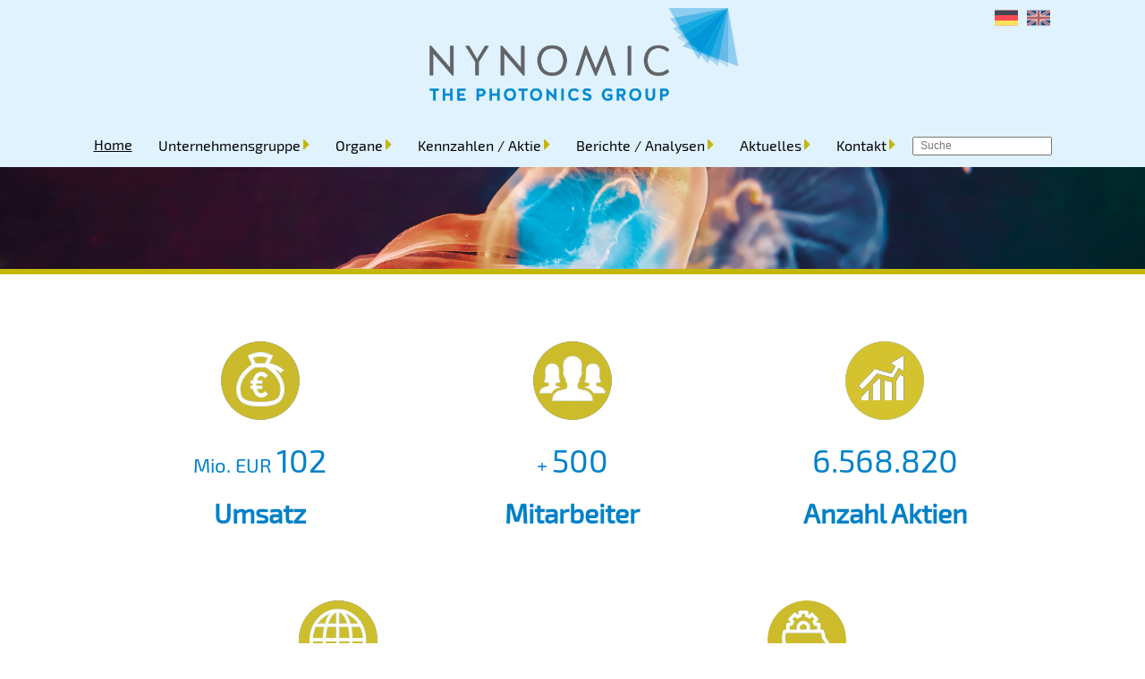

--- FILE ---
content_type: text/html; charset=UTF-8
request_url: https://www.nynomic.com/
body_size: 27954
content:
<!DOCTYPE html>
<!--[if IE 7]>
<html class="ie ie7" lang="de-DE">
<![endif]-->
<!--[if IE 8]>
<html class="ie ie8" lang="de-DE">
<![endif]-->
<!--[if !(IE 7) | !(IE 8) ]><!-->
<html lang="de-DE">
	<!--<![endif]-->
	<head>
		<meta charset="UTF-8">
		<meta name="viewport" content="width=device-width, initial-scale=1.0">

		<!--[if lt IE 9]>
		<script src="https://www.nynomic.com/wp-content/themes/mut/js/html5.js"></script>
		<![endif]-->

		<meta name='robots' content='index, follow, max-image-preview:large, max-snippet:-1, max-video-preview:-1' />
	<style>img:is([sizes="auto" i], [sizes^="auto," i]) { contain-intrinsic-size: 3000px 1500px }</style>
	<link rel="alternate" hreflang="de" href="https://www.nynomic.com/" />
<link rel="alternate" hreflang="en" href="https://www.nynomic.com/en/" />
<link rel="alternate" hreflang="x-default" href="https://www.nynomic.com/" />

	<!-- This site is optimized with the Yoast SEO plugin v26.7 - https://yoast.com/wordpress/plugins/seo/ -->
	<title>Home - Nynomic</title>
	<link rel="canonical" href="https://www.nynomic.com/" />
	<meta property="og:locale" content="de_DE" />
	<meta property="og:type" content="website" />
	<meta property="og:title" content="Home - Nynomic" />
	<meta property="og:url" content="https://www.nynomic.com/" />
	<meta property="og:site_name" content="Nynomic" />
	<meta property="article:modified_time" content="2025-11-06T10:49:07+00:00" />
	<meta name="twitter:card" content="summary_large_image" />
	<script type="application/ld+json" class="yoast-schema-graph">{"@context":"https://schema.org","@graph":[{"@type":"WebPage","@id":"https://www.nynomic.com/","url":"https://www.nynomic.com/","name":"Home - Nynomic","isPartOf":{"@id":"https://www.nynomic.com/#website"},"datePublished":"2017-08-08T06:14:15+00:00","dateModified":"2025-11-06T10:49:07+00:00","breadcrumb":{"@id":"https://www.nynomic.com/#breadcrumb"},"inLanguage":"de","potentialAction":[{"@type":"ReadAction","target":["https://www.nynomic.com/"]}]},{"@type":"BreadcrumbList","@id":"https://www.nynomic.com/#breadcrumb","itemListElement":[{"@type":"ListItem","position":1,"name":"Startseite"}]},{"@type":"WebSite","@id":"https://www.nynomic.com/#website","url":"https://www.nynomic.com/","name":"Nynomic","description":"Webseite der Nynomic","potentialAction":[{"@type":"SearchAction","target":{"@type":"EntryPoint","urlTemplate":"https://www.nynomic.com/?s={search_term_string}"},"query-input":{"@type":"PropertyValueSpecification","valueRequired":true,"valueName":"search_term_string"}}],"inLanguage":"de"}]}</script>
	<!-- / Yoast SEO plugin. -->


<script type="text/javascript">
/* <![CDATA[ */
window._wpemojiSettings = {"baseUrl":"https:\/\/s.w.org\/images\/core\/emoji\/16.0.1\/72x72\/","ext":".png","svgUrl":"https:\/\/s.w.org\/images\/core\/emoji\/16.0.1\/svg\/","svgExt":".svg","source":{"concatemoji":"https:\/\/www.nynomic.com\/wp-includes\/js\/wp-emoji-release.min.js?ver=6.8.3"}};
/*! This file is auto-generated */
!function(s,n){var o,i,e;function c(e){try{var t={supportTests:e,timestamp:(new Date).valueOf()};sessionStorage.setItem(o,JSON.stringify(t))}catch(e){}}function p(e,t,n){e.clearRect(0,0,e.canvas.width,e.canvas.height),e.fillText(t,0,0);var t=new Uint32Array(e.getImageData(0,0,e.canvas.width,e.canvas.height).data),a=(e.clearRect(0,0,e.canvas.width,e.canvas.height),e.fillText(n,0,0),new Uint32Array(e.getImageData(0,0,e.canvas.width,e.canvas.height).data));return t.every(function(e,t){return e===a[t]})}function u(e,t){e.clearRect(0,0,e.canvas.width,e.canvas.height),e.fillText(t,0,0);for(var n=e.getImageData(16,16,1,1),a=0;a<n.data.length;a++)if(0!==n.data[a])return!1;return!0}function f(e,t,n,a){switch(t){case"flag":return n(e,"\ud83c\udff3\ufe0f\u200d\u26a7\ufe0f","\ud83c\udff3\ufe0f\u200b\u26a7\ufe0f")?!1:!n(e,"\ud83c\udde8\ud83c\uddf6","\ud83c\udde8\u200b\ud83c\uddf6")&&!n(e,"\ud83c\udff4\udb40\udc67\udb40\udc62\udb40\udc65\udb40\udc6e\udb40\udc67\udb40\udc7f","\ud83c\udff4\u200b\udb40\udc67\u200b\udb40\udc62\u200b\udb40\udc65\u200b\udb40\udc6e\u200b\udb40\udc67\u200b\udb40\udc7f");case"emoji":return!a(e,"\ud83e\udedf")}return!1}function g(e,t,n,a){var r="undefined"!=typeof WorkerGlobalScope&&self instanceof WorkerGlobalScope?new OffscreenCanvas(300,150):s.createElement("canvas"),o=r.getContext("2d",{willReadFrequently:!0}),i=(o.textBaseline="top",o.font="600 32px Arial",{});return e.forEach(function(e){i[e]=t(o,e,n,a)}),i}function t(e){var t=s.createElement("script");t.src=e,t.defer=!0,s.head.appendChild(t)}"undefined"!=typeof Promise&&(o="wpEmojiSettingsSupports",i=["flag","emoji"],n.supports={everything:!0,everythingExceptFlag:!0},e=new Promise(function(e){s.addEventListener("DOMContentLoaded",e,{once:!0})}),new Promise(function(t){var n=function(){try{var e=JSON.parse(sessionStorage.getItem(o));if("object"==typeof e&&"number"==typeof e.timestamp&&(new Date).valueOf()<e.timestamp+604800&&"object"==typeof e.supportTests)return e.supportTests}catch(e){}return null}();if(!n){if("undefined"!=typeof Worker&&"undefined"!=typeof OffscreenCanvas&&"undefined"!=typeof URL&&URL.createObjectURL&&"undefined"!=typeof Blob)try{var e="postMessage("+g.toString()+"("+[JSON.stringify(i),f.toString(),p.toString(),u.toString()].join(",")+"));",a=new Blob([e],{type:"text/javascript"}),r=new Worker(URL.createObjectURL(a),{name:"wpTestEmojiSupports"});return void(r.onmessage=function(e){c(n=e.data),r.terminate(),t(n)})}catch(e){}c(n=g(i,f,p,u))}t(n)}).then(function(e){for(var t in e)n.supports[t]=e[t],n.supports.everything=n.supports.everything&&n.supports[t],"flag"!==t&&(n.supports.everythingExceptFlag=n.supports.everythingExceptFlag&&n.supports[t]);n.supports.everythingExceptFlag=n.supports.everythingExceptFlag&&!n.supports.flag,n.DOMReady=!1,n.readyCallback=function(){n.DOMReady=!0}}).then(function(){return e}).then(function(){var e;n.supports.everything||(n.readyCallback(),(e=n.source||{}).concatemoji?t(e.concatemoji):e.wpemoji&&e.twemoji&&(t(e.twemoji),t(e.wpemoji)))}))}((window,document),window._wpemojiSettings);
/* ]]> */
</script>
<style id='wp-emoji-styles-inline-css' type='text/css'>

	img.wp-smiley, img.emoji {
		display: inline !important;
		border: none !important;
		box-shadow: none !important;
		height: 1em !important;
		width: 1em !important;
		margin: 0 0.07em !important;
		vertical-align: -0.1em !important;
		background: none !important;
		padding: 0 !important;
	}
</style>
<link rel='stylesheet' id='wp-block-library-css' href='https://www.nynomic.com/wp-includes/css/dist/block-library/style.min.css?ver=6.8.3' type='text/css' media='all' />
<style id='classic-theme-styles-inline-css' type='text/css'>
/*! This file is auto-generated */
.wp-block-button__link{color:#fff;background-color:#32373c;border-radius:9999px;box-shadow:none;text-decoration:none;padding:calc(.667em + 2px) calc(1.333em + 2px);font-size:1.125em}.wp-block-file__button{background:#32373c;color:#fff;text-decoration:none}
</style>
<style id='global-styles-inline-css' type='text/css'>
:root{--wp--preset--aspect-ratio--square: 1;--wp--preset--aspect-ratio--4-3: 4/3;--wp--preset--aspect-ratio--3-4: 3/4;--wp--preset--aspect-ratio--3-2: 3/2;--wp--preset--aspect-ratio--2-3: 2/3;--wp--preset--aspect-ratio--16-9: 16/9;--wp--preset--aspect-ratio--9-16: 9/16;--wp--preset--color--black: #000000;--wp--preset--color--cyan-bluish-gray: #abb8c3;--wp--preset--color--white: #ffffff;--wp--preset--color--pale-pink: #f78da7;--wp--preset--color--vivid-red: #cf2e2e;--wp--preset--color--luminous-vivid-orange: #ff6900;--wp--preset--color--luminous-vivid-amber: #fcb900;--wp--preset--color--light-green-cyan: #7bdcb5;--wp--preset--color--vivid-green-cyan: #00d084;--wp--preset--color--pale-cyan-blue: #8ed1fc;--wp--preset--color--vivid-cyan-blue: #0693e3;--wp--preset--color--vivid-purple: #9b51e0;--wp--preset--gradient--vivid-cyan-blue-to-vivid-purple: linear-gradient(135deg,rgba(6,147,227,1) 0%,rgb(155,81,224) 100%);--wp--preset--gradient--light-green-cyan-to-vivid-green-cyan: linear-gradient(135deg,rgb(122,220,180) 0%,rgb(0,208,130) 100%);--wp--preset--gradient--luminous-vivid-amber-to-luminous-vivid-orange: linear-gradient(135deg,rgba(252,185,0,1) 0%,rgba(255,105,0,1) 100%);--wp--preset--gradient--luminous-vivid-orange-to-vivid-red: linear-gradient(135deg,rgba(255,105,0,1) 0%,rgb(207,46,46) 100%);--wp--preset--gradient--very-light-gray-to-cyan-bluish-gray: linear-gradient(135deg,rgb(238,238,238) 0%,rgb(169,184,195) 100%);--wp--preset--gradient--cool-to-warm-spectrum: linear-gradient(135deg,rgb(74,234,220) 0%,rgb(151,120,209) 20%,rgb(207,42,186) 40%,rgb(238,44,130) 60%,rgb(251,105,98) 80%,rgb(254,248,76) 100%);--wp--preset--gradient--blush-light-purple: linear-gradient(135deg,rgb(255,206,236) 0%,rgb(152,150,240) 100%);--wp--preset--gradient--blush-bordeaux: linear-gradient(135deg,rgb(254,205,165) 0%,rgb(254,45,45) 50%,rgb(107,0,62) 100%);--wp--preset--gradient--luminous-dusk: linear-gradient(135deg,rgb(255,203,112) 0%,rgb(199,81,192) 50%,rgb(65,88,208) 100%);--wp--preset--gradient--pale-ocean: linear-gradient(135deg,rgb(255,245,203) 0%,rgb(182,227,212) 50%,rgb(51,167,181) 100%);--wp--preset--gradient--electric-grass: linear-gradient(135deg,rgb(202,248,128) 0%,rgb(113,206,126) 100%);--wp--preset--gradient--midnight: linear-gradient(135deg,rgb(2,3,129) 0%,rgb(40,116,252) 100%);--wp--preset--font-size--small: 13px;--wp--preset--font-size--medium: 20px;--wp--preset--font-size--large: 36px;--wp--preset--font-size--x-large: 42px;--wp--preset--spacing--20: 0.44rem;--wp--preset--spacing--30: 0.67rem;--wp--preset--spacing--40: 1rem;--wp--preset--spacing--50: 1.5rem;--wp--preset--spacing--60: 2.25rem;--wp--preset--spacing--70: 3.38rem;--wp--preset--spacing--80: 5.06rem;--wp--preset--shadow--natural: 6px 6px 9px rgba(0, 0, 0, 0.2);--wp--preset--shadow--deep: 12px 12px 50px rgba(0, 0, 0, 0.4);--wp--preset--shadow--sharp: 6px 6px 0px rgba(0, 0, 0, 0.2);--wp--preset--shadow--outlined: 6px 6px 0px -3px rgba(255, 255, 255, 1), 6px 6px rgba(0, 0, 0, 1);--wp--preset--shadow--crisp: 6px 6px 0px rgba(0, 0, 0, 1);}:where(.is-layout-flex){gap: 0.5em;}:where(.is-layout-grid){gap: 0.5em;}body .is-layout-flex{display: flex;}.is-layout-flex{flex-wrap: wrap;align-items: center;}.is-layout-flex > :is(*, div){margin: 0;}body .is-layout-grid{display: grid;}.is-layout-grid > :is(*, div){margin: 0;}:where(.wp-block-columns.is-layout-flex){gap: 2em;}:where(.wp-block-columns.is-layout-grid){gap: 2em;}:where(.wp-block-post-template.is-layout-flex){gap: 1.25em;}:where(.wp-block-post-template.is-layout-grid){gap: 1.25em;}.has-black-color{color: var(--wp--preset--color--black) !important;}.has-cyan-bluish-gray-color{color: var(--wp--preset--color--cyan-bluish-gray) !important;}.has-white-color{color: var(--wp--preset--color--white) !important;}.has-pale-pink-color{color: var(--wp--preset--color--pale-pink) !important;}.has-vivid-red-color{color: var(--wp--preset--color--vivid-red) !important;}.has-luminous-vivid-orange-color{color: var(--wp--preset--color--luminous-vivid-orange) !important;}.has-luminous-vivid-amber-color{color: var(--wp--preset--color--luminous-vivid-amber) !important;}.has-light-green-cyan-color{color: var(--wp--preset--color--light-green-cyan) !important;}.has-vivid-green-cyan-color{color: var(--wp--preset--color--vivid-green-cyan) !important;}.has-pale-cyan-blue-color{color: var(--wp--preset--color--pale-cyan-blue) !important;}.has-vivid-cyan-blue-color{color: var(--wp--preset--color--vivid-cyan-blue) !important;}.has-vivid-purple-color{color: var(--wp--preset--color--vivid-purple) !important;}.has-black-background-color{background-color: var(--wp--preset--color--black) !important;}.has-cyan-bluish-gray-background-color{background-color: var(--wp--preset--color--cyan-bluish-gray) !important;}.has-white-background-color{background-color: var(--wp--preset--color--white) !important;}.has-pale-pink-background-color{background-color: var(--wp--preset--color--pale-pink) !important;}.has-vivid-red-background-color{background-color: var(--wp--preset--color--vivid-red) !important;}.has-luminous-vivid-orange-background-color{background-color: var(--wp--preset--color--luminous-vivid-orange) !important;}.has-luminous-vivid-amber-background-color{background-color: var(--wp--preset--color--luminous-vivid-amber) !important;}.has-light-green-cyan-background-color{background-color: var(--wp--preset--color--light-green-cyan) !important;}.has-vivid-green-cyan-background-color{background-color: var(--wp--preset--color--vivid-green-cyan) !important;}.has-pale-cyan-blue-background-color{background-color: var(--wp--preset--color--pale-cyan-blue) !important;}.has-vivid-cyan-blue-background-color{background-color: var(--wp--preset--color--vivid-cyan-blue) !important;}.has-vivid-purple-background-color{background-color: var(--wp--preset--color--vivid-purple) !important;}.has-black-border-color{border-color: var(--wp--preset--color--black) !important;}.has-cyan-bluish-gray-border-color{border-color: var(--wp--preset--color--cyan-bluish-gray) !important;}.has-white-border-color{border-color: var(--wp--preset--color--white) !important;}.has-pale-pink-border-color{border-color: var(--wp--preset--color--pale-pink) !important;}.has-vivid-red-border-color{border-color: var(--wp--preset--color--vivid-red) !important;}.has-luminous-vivid-orange-border-color{border-color: var(--wp--preset--color--luminous-vivid-orange) !important;}.has-luminous-vivid-amber-border-color{border-color: var(--wp--preset--color--luminous-vivid-amber) !important;}.has-light-green-cyan-border-color{border-color: var(--wp--preset--color--light-green-cyan) !important;}.has-vivid-green-cyan-border-color{border-color: var(--wp--preset--color--vivid-green-cyan) !important;}.has-pale-cyan-blue-border-color{border-color: var(--wp--preset--color--pale-cyan-blue) !important;}.has-vivid-cyan-blue-border-color{border-color: var(--wp--preset--color--vivid-cyan-blue) !important;}.has-vivid-purple-border-color{border-color: var(--wp--preset--color--vivid-purple) !important;}.has-vivid-cyan-blue-to-vivid-purple-gradient-background{background: var(--wp--preset--gradient--vivid-cyan-blue-to-vivid-purple) !important;}.has-light-green-cyan-to-vivid-green-cyan-gradient-background{background: var(--wp--preset--gradient--light-green-cyan-to-vivid-green-cyan) !important;}.has-luminous-vivid-amber-to-luminous-vivid-orange-gradient-background{background: var(--wp--preset--gradient--luminous-vivid-amber-to-luminous-vivid-orange) !important;}.has-luminous-vivid-orange-to-vivid-red-gradient-background{background: var(--wp--preset--gradient--luminous-vivid-orange-to-vivid-red) !important;}.has-very-light-gray-to-cyan-bluish-gray-gradient-background{background: var(--wp--preset--gradient--very-light-gray-to-cyan-bluish-gray) !important;}.has-cool-to-warm-spectrum-gradient-background{background: var(--wp--preset--gradient--cool-to-warm-spectrum) !important;}.has-blush-light-purple-gradient-background{background: var(--wp--preset--gradient--blush-light-purple) !important;}.has-blush-bordeaux-gradient-background{background: var(--wp--preset--gradient--blush-bordeaux) !important;}.has-luminous-dusk-gradient-background{background: var(--wp--preset--gradient--luminous-dusk) !important;}.has-pale-ocean-gradient-background{background: var(--wp--preset--gradient--pale-ocean) !important;}.has-electric-grass-gradient-background{background: var(--wp--preset--gradient--electric-grass) !important;}.has-midnight-gradient-background{background: var(--wp--preset--gradient--midnight) !important;}.has-small-font-size{font-size: var(--wp--preset--font-size--small) !important;}.has-medium-font-size{font-size: var(--wp--preset--font-size--medium) !important;}.has-large-font-size{font-size: var(--wp--preset--font-size--large) !important;}.has-x-large-font-size{font-size: var(--wp--preset--font-size--x-large) !important;}
:where(.wp-block-post-template.is-layout-flex){gap: 1.25em;}:where(.wp-block-post-template.is-layout-grid){gap: 1.25em;}
:where(.wp-block-columns.is-layout-flex){gap: 2em;}:where(.wp-block-columns.is-layout-grid){gap: 2em;}
:root :where(.wp-block-pullquote){font-size: 1.5em;line-height: 1.6;}
</style>
<link rel='stylesheet' id='contact-form-7-css' href='https://www.nynomic.com/wp-content/plugins/contact-form-7/includes/css/styles.css?ver=6.1.4' type='text/css' media='all' />
<link rel='stylesheet' id='page-list-style-css' href='https://www.nynomic.com/wp-content/plugins/page-list/css/page-list.css?ver=5.9' type='text/css' media='all' />
<link rel='stylesheet' id='slicknav-css-css' href='https://www.nynomic.com/wp-content/themes/mut/libs/slicknav/slicknav.min.css?ver=1.0' type='text/css' media='all' />
<link rel='stylesheet' id='flexslider-css-css' href='https://www.nynomic.com/wp-content/themes/mut/libs/flexslider/flexslider.css?ver=1.0' type='text/css' media='all' />
<link rel='stylesheet' id='jquery-ui-css-css' href='https://www.nynomic.com/wp-content/themes/mut/css/jquery-ui.css?ver=1.0' type='text/css' media='all' />
<link rel='stylesheet' id='font-awesome-css' href='https://www.nynomic.com/wp-content/themes/mut/libs/font-awesome/css/font-awesome.min.css?ver=1.0' type='text/css' media='all' />
<link rel='stylesheet' id='fontello-css' href='https://www.nynomic.com/wp-content/themes/mut/css/fontello.css?ver=1.0' type='text/css' media='all' />
<link rel='stylesheet' id='mut-css' href='https://www.nynomic.com/wp-content/themes/mut/style.css?ver=1.0' type='text/css' media='all' />
<script type="text/javascript" src="https://www.nynomic.com/wp-content/themes/mut/js/jquery-1.12.4.min.js?ver=1.12.4" id="jquery-js"></script>
<script type="text/javascript" src="https://www.nynomic.com/wp-content/themes/mut/libs/flexslider/jquery.flexslider-min.js?ver=1.0" id="flexslider-js-js"></script>
<script type="text/javascript" src="https://www.nynomic.com/wp-content/themes/mut/js/jquery-ui.js?ver=1.0" id="jquery-ui-js-js"></script>
<link rel="https://api.w.org/" href="https://www.nynomic.com/wp-json/" /><link rel="alternate" title="JSON" type="application/json" href="https://www.nynomic.com/wp-json/wp/v2/pages/4" /><link rel="EditURI" type="application/rsd+xml" title="RSD" href="https://www.nynomic.com/xmlrpc.php?rsd" />
<meta name="generator" content="WordPress 6.8.3" />
<link rel='shortlink' href='https://www.nynomic.com/' />
<link rel="alternate" title="oEmbed (JSON)" type="application/json+oembed" href="https://www.nynomic.com/wp-json/oembed/1.0/embed?url=https%3A%2F%2Fwww.nynomic.com%2F" />
<link rel="alternate" title="oEmbed (XML)" type="text/xml+oembed" href="https://www.nynomic.com/wp-json/oembed/1.0/embed?url=https%3A%2F%2Fwww.nynomic.com%2F&#038;format=xml" />
<meta name="generator" content="WPML ver:4.8.6 stt:1,3;" />
<link rel="icon" href="https://www.nynomic.com/wp-content/uploads/2018/07/cropped-favicon-32x32.png" sizes="32x32" />
<link rel="icon" href="https://www.nynomic.com/wp-content/uploads/2018/07/cropped-favicon-192x192.png" sizes="192x192" />
<link rel="apple-touch-icon" href="https://www.nynomic.com/wp-content/uploads/2018/07/cropped-favicon-180x180.png" />
<meta name="msapplication-TileImage" content="https://www.nynomic.com/wp-content/uploads/2018/07/cropped-favicon-270x270.png" />
		<style type="text/css" id="wp-custom-css">
			/*
Füge deinen eigenen CSS-Code nach diesem Kommentar hinter dem abschließenden Schrägstrich ein. 

Klicke auf das Hilfe-Symbol oben, um mehr zu erfahren.
*/

form div.checkbox {
    width: 7%;
	text-align: left;
	font-family: 'Exo 2', Tahoma, sans-serif;
font-size: 12px;
padding-left: 1px;
box-sizing: border-box;
}		</style>
				
			

<!-- Copyright (c) 2000-2025 etracker GmbH. All rights reserved. No reproduction, publication or modification allowed without permission. -->
<!-- etracker code 6.0 -->
<script type="text/javascript">
// var et_pagename = "";
// var et_areas = "";
</script>
<script id="_etLoader" type="text/javascript" charset="UTF-8" data-block-cookies="true" data-secure-code="qsgpd9" src="//code.etracker.com/code/e.js" async></script>
<!-- etracker code 6.0 end -->


		
	</head>

	<body class="home wp-singular page-template-default page page-id-4 wp-theme-mut">
		<div class="container-fluid" style="display:block;min-height:initial;height:auto;z-index:9; background:#dff2fd;">
			<header class="container header-container">
				<div class="grid-flex align-start justify-center top-bar" style="position:relative;">
										
					<div class="col-12">
		
							<a href="https://www.nynomic.com" style="line-height:0;">
								<img style="width:354px; height:auto; max-width:100%; margin-left:auto; margin-right:auto; display:table;" src="https://www.nynomic.com/wp-content/themes/mut/img/nnlogo.png">
							</a>	


							
												

					</div>
									</div>
			</header>
			<nav class="container header-menu-container" style="position:relative;">
				
				 
					
					<div class="language-switcher">
						
<div class="wpml-ls-statics-footer wpml-ls wpml-ls-legacy-list-horizontal" id="lang_sel_footer">
	<ul role="menu"><li class="wpml-ls-slot-footer wpml-ls-item wpml-ls-item-de wpml-ls-current-language wpml-ls-first-item wpml-ls-item-legacy-list-horizontal" role="none">
				<a href="https://www.nynomic.com/" class="wpml-ls-link" role="menuitem" >
                                                        <img
            class="wpml-ls-flag iclflag"
            src="https://www.nynomic.com/wp-content/plugins/sitepress-multilingual-cms/res/flags/de.svg"
            alt=""
            width=18
            height=12
    /><span class="wpml-ls-native icl_lang_sel_native" role="menuitem">DE</span></a>
			</li><li class="wpml-ls-slot-footer wpml-ls-item wpml-ls-item-en wpml-ls-last-item wpml-ls-item-legacy-list-horizontal" role="none">
				<a href="https://www.nynomic.com/en/" class="wpml-ls-link" role="menuitem"  aria-label="Zu EN wechseln" title="Zu EN wechseln" >
                                                        <img
            class="wpml-ls-flag iclflag"
            src="https://www.nynomic.com/wp-content/plugins/sitepress-multilingual-cms/res/flags/en.svg"
            alt=""
            width=18
            height=12
    /><span class="wpml-ls-display icl_lang_sel_translated">EN</span></a>
			</li></ul>
</div>
					</div>	
				
				
				<div class="container header-menu">
					<div class="nav"><ul id="menu-header-menu" class="menu"><li id="menu-item-983" class="menu-item menu-item-type-post_type menu-item-object-page menu-item-home current-menu-item page_item page-item-4 current_page_item menu-item-983"><a href="https://www.nynomic.com/" aria-current="page">Home</a></li>
<li id="menu-item-815" class="menu-item menu-item-type-post_type menu-item-object-page menu-item-has-children menu-item-815"><a href="https://www.nynomic.com/unternehmensgruppe-mission-statement/">Unternehmensgruppe</a>
<ul class="sub-menu">
	<li id="menu-item-820" class="menu-item menu-item-type-post_type menu-item-object-page menu-item-820"><a href="https://www.nynomic.com/unternehmensgruppe-mission-statement/">Geschäftsmodell</a></li>
	<li id="menu-item-7752" class="menu-item menu-item-type-post_type menu-item-object-page menu-item-has-children menu-item-7752"><a href="https://www.nynomic.com/esgnachhaltigkeit/">ESG-Nachhaltigkeit</a>
	<ul class="sub-menu">
		<li id="menu-item-8808" class="menu-item menu-item-type-post_type menu-item-object-page menu-item-8808"><a href="https://www.nynomic.com/esgnachhaltigkeit/verantwortung-unserer-lieferanten/">Verantwortung unserer Lieferanten</a></li>
	</ul>
</li>
	<li id="menu-item-822" class="menu-item menu-item-type-post_type menu-item-object-page menu-item-822"><a href="https://www.nynomic.com/konzernstruktur/">Konzernstruktur</a></li>
	<li id="menu-item-825" class="menu-item menu-item-type-post_type menu-item-object-page menu-item-825"><a href="https://www.nynomic.com/m-u-t-efficient-photonic-solutions/">m-u-t</a></li>
	<li id="menu-item-827" class="menu-item menu-item-type-post_type menu-item-object-page menu-item-827"><a href="https://www.nynomic.com/tec5-technology-for-spectroscopy/">tec5</a></li>
	<li id="menu-item-832" class="menu-item menu-item-type-post_type menu-item-object-page menu-item-832"><a href="https://www.nynomic.com/avantes-enlightening-spectroscopy/">Avantes</a></li>
	<li id="menu-item-2844" class="menu-item menu-item-type-post_type menu-item-object-page menu-item-2844"><a href="https://www.nynomic.com/laytec-integrated-metrology-for-advanced-processes/">LayTec</a></li>
	<li id="menu-item-6057" class="menu-item menu-item-type-post_type menu-item-object-page menu-item-6057"><a href="https://www.nynomic.com/lemnatec/">LemnaTec</a></li>
	<li id="menu-item-6177" class="menu-item menu-item-type-post_type menu-item-object-page menu-item-6177"><a href="https://www.nynomic.com/sensortherm/">Sensortherm</a></li>
	<li id="menu-item-7344" class="menu-item menu-item-type-post_type menu-item-object-page menu-item-7344"><a href="https://www.nynomic.com/image-engineering/">Image Engineering</a></li>
	<li id="menu-item-7795" class="menu-item menu-item-type-post_type menu-item-object-page menu-item-7795"><a href="https://www.nynomic.com/mgg/">MGG</a></li>
	<li id="menu-item-9607" class="menu-item menu-item-type-post_type menu-item-object-page menu-item-9607"><a href="https://www.nynomic.com/unternehmensgruppe-mission-statement/nlir/">NLIR</a></li>
	<li id="menu-item-9795" class="menu-item menu-item-type-post_type menu-item-object-page menu-item-9795"><a href="https://www.nynomic.com/art-photonics/">art photonics</a></li>
</ul>
</li>
<li id="menu-item-838" class="menu-item menu-item-type-post_type menu-item-object-page menu-item-has-children menu-item-838"><a href="https://www.nynomic.com/vorstand/">Organe</a>
<ul class="sub-menu">
	<li id="menu-item-839" class="menu-item menu-item-type-post_type menu-item-object-page menu-item-839"><a href="https://www.nynomic.com/vorstand/">Vorstand</a></li>
	<li id="menu-item-842" class="menu-item menu-item-type-post_type menu-item-object-page menu-item-842"><a href="https://www.nynomic.com/aufsichtsrat/">Aufsichtsrat</a></li>
</ul>
</li>
<li id="menu-item-853" class="menu-item menu-item-type-post_type menu-item-object-page menu-item-has-children menu-item-853"><a href="https://www.nynomic.com/zahlen-und-fakten/">Kennzahlen / Aktie</a>
<ul class="sub-menu">
	<li id="menu-item-852" class="menu-item menu-item-type-post_type menu-item-object-page menu-item-852"><a href="https://www.nynomic.com/zahlen-und-fakten/">Zahlen und Fakten</a></li>
	<li id="menu-item-2604" class="menu-item menu-item-type-post_type menu-item-object-page menu-item-2604"><a href="https://www.nynomic.com/kursentwicklung/">Kursentwicklung</a></li>
	<li id="menu-item-866" class="menu-item menu-item-type-post_type menu-item-object-page menu-item-866"><a href="https://www.nynomic.com/unternehmenskurzportraet/">Unternehmenskurzporträt</a></li>
</ul>
</li>
<li id="menu-item-878" class="menu-item menu-item-type-post_type menu-item-object-page menu-item-has-children menu-item-878"><a href="https://www.nynomic.com/finanzberichte/">Berichte / Analysen</a>
<ul class="sub-menu">
	<li id="menu-item-880" class="menu-item menu-item-type-post_type menu-item-object-page menu-item-880"><a href="https://www.nynomic.com/finanzberichte/">Finanzberichte</a></li>
	<li id="menu-item-886" class="menu-item menu-item-type-post_type menu-item-object-page menu-item-886"><a href="https://www.nynomic.com/research-studien/">Analysen</a></li>
	<li id="menu-item-889" class="menu-item menu-item-type-post_type menu-item-object-page menu-item-889"><a href="https://www.nynomic.com/presse/">Pressespiegel</a></li>
</ul>
</li>
<li id="menu-item-2891" class="menu-item menu-item-type-post_type menu-item-object-page menu-item-has-children menu-item-2891"><a href="https://www.nynomic.com/aktuelles/">Aktuelles</a>
<ul class="sub-menu">
	<li id="menu-item-969" class="menu-item menu-item-type-post_type menu-item-object-page menu-item-969"><a href="https://www.nynomic.com/aktuelles/">Corporate News / Ad Hoc</a></li>
	<li id="menu-item-2889" class="menu-item menu-item-type-post_type menu-item-object-page menu-item-2889"><a href="https://www.nynomic.com/aktionaersinformationen/">Aktionärsinformationen</a></li>
	<li id="menu-item-8629" class="menu-item menu-item-type-post_type menu-item-object-page menu-item-8629"><a href="https://www.nynomic.com/research-studien/praesentationen/">Präsentationen</a></li>
	<li id="menu-item-894" class="menu-item menu-item-type-post_type menu-item-object-page menu-item-894"><a href="https://www.nynomic.com/finanzkalender/">Finanzkalender</a></li>
</ul>
</li>
<li id="menu-item-2629" class="menu-item menu-item-type-post_type menu-item-object-page menu-item-has-children menu-item-2629"><a href="https://www.nynomic.com/kontakt/">Kontakt</a>
<ul class="sub-menu">
	<li id="menu-item-3623" class="menu-item menu-item-type-post_type menu-item-object-page menu-item-3623"><a href="https://www.nynomic.com/kontakt/">Kontaktformular</a></li>
	<li id="menu-item-977" class="menu-item menu-item-type-post_type menu-item-object-page menu-item-977"><a href="https://www.nynomic.com/investor-relations/">Investor Relations</a></li>
	<li id="menu-item-975" class="menu-item menu-item-type-post_type menu-item-object-page menu-item-975"><a href="https://www.nynomic.com/investor-relations-newsletter/">Newsletter</a></li>
	<li id="menu-item-3450" class="menu-item menu-item-type-post_type menu-item-object-page menu-item-3450"><a href="https://www.nynomic.com/datenschutzhinweis/">Datenschutzhinweis</a></li>
	<li id="menu-item-2616" class="menu-item menu-item-type-post_type menu-item-object-page menu-item-2616"><a href="https://www.nynomic.com/impressum/">Impressum</a></li>
</ul>
</li>
<li id="menu-item-8833" class="desktophidden menu-item menu-item-type-custom menu-item-object-custom current-menu-item current_page_item menu-item-8833"><a href="/" aria-current="page">DE</a></li>
<li id="menu-item-8834" class="desktophidden menu-item menu-item-type-custom menu-item-object-custom menu-item-8834"><a href="/en/">EN</a></li>
<li class="menu-item menu-item-search"><form method="get" class="menu-search-form" action="https://www.nynomic.com/"><p><input class="text_input search " type="text" placeholder="Suche" name="s" id="s"  /></p></form></li></ul></div><div id="slick_nav" class="menu-header-menu-container"><ul id="menu-header-menu-1" class="menu"><li class="menu-item menu-item-type-post_type menu-item-object-page menu-item-home current-menu-item page_item page-item-4 current_page_item menu-item-983"><a href="https://www.nynomic.com/" aria-current="page">Home</a></li>
<li class="menu-item menu-item-type-post_type menu-item-object-page menu-item-has-children menu-item-815"><a href="https://www.nynomic.com/unternehmensgruppe-mission-statement/">Unternehmensgruppe</a>
<ul class="sub-menu">
	<li class="menu-item menu-item-type-post_type menu-item-object-page menu-item-820"><a href="https://www.nynomic.com/unternehmensgruppe-mission-statement/">Geschäftsmodell</a></li>
	<li class="menu-item menu-item-type-post_type menu-item-object-page menu-item-has-children menu-item-7752"><a href="https://www.nynomic.com/esgnachhaltigkeit/">ESG-Nachhaltigkeit</a>
	<ul class="sub-menu">
		<li class="menu-item menu-item-type-post_type menu-item-object-page menu-item-8808"><a href="https://www.nynomic.com/esgnachhaltigkeit/verantwortung-unserer-lieferanten/">Verantwortung unserer Lieferanten</a></li>
	</ul>
</li>
	<li class="menu-item menu-item-type-post_type menu-item-object-page menu-item-822"><a href="https://www.nynomic.com/konzernstruktur/">Konzernstruktur</a></li>
	<li class="menu-item menu-item-type-post_type menu-item-object-page menu-item-825"><a href="https://www.nynomic.com/m-u-t-efficient-photonic-solutions/">m-u-t</a></li>
	<li class="menu-item menu-item-type-post_type menu-item-object-page menu-item-827"><a href="https://www.nynomic.com/tec5-technology-for-spectroscopy/">tec5</a></li>
	<li class="menu-item menu-item-type-post_type menu-item-object-page menu-item-832"><a href="https://www.nynomic.com/avantes-enlightening-spectroscopy/">Avantes</a></li>
	<li class="menu-item menu-item-type-post_type menu-item-object-page menu-item-2844"><a href="https://www.nynomic.com/laytec-integrated-metrology-for-advanced-processes/">LayTec</a></li>
	<li class="menu-item menu-item-type-post_type menu-item-object-page menu-item-6057"><a href="https://www.nynomic.com/lemnatec/">LemnaTec</a></li>
	<li class="menu-item menu-item-type-post_type menu-item-object-page menu-item-6177"><a href="https://www.nynomic.com/sensortherm/">Sensortherm</a></li>
	<li class="menu-item menu-item-type-post_type menu-item-object-page menu-item-7344"><a href="https://www.nynomic.com/image-engineering/">Image Engineering</a></li>
	<li class="menu-item menu-item-type-post_type menu-item-object-page menu-item-7795"><a href="https://www.nynomic.com/mgg/">MGG</a></li>
	<li class="menu-item menu-item-type-post_type menu-item-object-page menu-item-9607"><a href="https://www.nynomic.com/unternehmensgruppe-mission-statement/nlir/">NLIR</a></li>
	<li class="menu-item menu-item-type-post_type menu-item-object-page menu-item-9795"><a href="https://www.nynomic.com/art-photonics/">art photonics</a></li>
</ul>
</li>
<li class="menu-item menu-item-type-post_type menu-item-object-page menu-item-has-children menu-item-838"><a href="https://www.nynomic.com/vorstand/">Organe</a>
<ul class="sub-menu">
	<li class="menu-item menu-item-type-post_type menu-item-object-page menu-item-839"><a href="https://www.nynomic.com/vorstand/">Vorstand</a></li>
	<li class="menu-item menu-item-type-post_type menu-item-object-page menu-item-842"><a href="https://www.nynomic.com/aufsichtsrat/">Aufsichtsrat</a></li>
</ul>
</li>
<li class="menu-item menu-item-type-post_type menu-item-object-page menu-item-has-children menu-item-853"><a href="https://www.nynomic.com/zahlen-und-fakten/">Kennzahlen / Aktie</a>
<ul class="sub-menu">
	<li class="menu-item menu-item-type-post_type menu-item-object-page menu-item-852"><a href="https://www.nynomic.com/zahlen-und-fakten/">Zahlen und Fakten</a></li>
	<li class="menu-item menu-item-type-post_type menu-item-object-page menu-item-2604"><a href="https://www.nynomic.com/kursentwicklung/">Kursentwicklung</a></li>
	<li class="menu-item menu-item-type-post_type menu-item-object-page menu-item-866"><a href="https://www.nynomic.com/unternehmenskurzportraet/">Unternehmenskurzporträt</a></li>
</ul>
</li>
<li class="menu-item menu-item-type-post_type menu-item-object-page menu-item-has-children menu-item-878"><a href="https://www.nynomic.com/finanzberichte/">Berichte / Analysen</a>
<ul class="sub-menu">
	<li class="menu-item menu-item-type-post_type menu-item-object-page menu-item-880"><a href="https://www.nynomic.com/finanzberichte/">Finanzberichte</a></li>
	<li class="menu-item menu-item-type-post_type menu-item-object-page menu-item-886"><a href="https://www.nynomic.com/research-studien/">Analysen</a></li>
	<li class="menu-item menu-item-type-post_type menu-item-object-page menu-item-889"><a href="https://www.nynomic.com/presse/">Pressespiegel</a></li>
</ul>
</li>
<li class="menu-item menu-item-type-post_type menu-item-object-page menu-item-has-children menu-item-2891"><a href="https://www.nynomic.com/aktuelles/">Aktuelles</a>
<ul class="sub-menu">
	<li class="menu-item menu-item-type-post_type menu-item-object-page menu-item-969"><a href="https://www.nynomic.com/aktuelles/">Corporate News / Ad Hoc</a></li>
	<li class="menu-item menu-item-type-post_type menu-item-object-page menu-item-2889"><a href="https://www.nynomic.com/aktionaersinformationen/">Aktionärsinformationen</a></li>
	<li class="menu-item menu-item-type-post_type menu-item-object-page menu-item-8629"><a href="https://www.nynomic.com/research-studien/praesentationen/">Präsentationen</a></li>
	<li class="menu-item menu-item-type-post_type menu-item-object-page menu-item-894"><a href="https://www.nynomic.com/finanzkalender/">Finanzkalender</a></li>
</ul>
</li>
<li class="menu-item menu-item-type-post_type menu-item-object-page menu-item-has-children menu-item-2629"><a href="https://www.nynomic.com/kontakt/">Kontakt</a>
<ul class="sub-menu">
	<li class="menu-item menu-item-type-post_type menu-item-object-page menu-item-3623"><a href="https://www.nynomic.com/kontakt/">Kontaktformular</a></li>
	<li class="menu-item menu-item-type-post_type menu-item-object-page menu-item-977"><a href="https://www.nynomic.com/investor-relations/">Investor Relations</a></li>
	<li class="menu-item menu-item-type-post_type menu-item-object-page menu-item-975"><a href="https://www.nynomic.com/investor-relations-newsletter/">Newsletter</a></li>
	<li class="menu-item menu-item-type-post_type menu-item-object-page menu-item-3450"><a href="https://www.nynomic.com/datenschutzhinweis/">Datenschutzhinweis</a></li>
	<li class="menu-item menu-item-type-post_type menu-item-object-page menu-item-2616"><a href="https://www.nynomic.com/impressum/">Impressum</a></li>
</ul>
</li>
<li class="desktophidden menu-item menu-item-type-custom menu-item-object-custom current-menu-item current_page_item menu-item-8833"><a href="/" aria-current="page">DE</a></li>
<li class="desktophidden menu-item menu-item-type-custom menu-item-object-custom menu-item-8834"><a href="/en/">EN</a></li>
<li class="menu-item menu-item-search"><form method="get" class="menu-search-form" action="https://www.nynomic.com/"><p><input class="text_input search " type="text" placeholder="Suche" name="s" id="s"  /></p></form></li></ul></div>					<div id="slicknav_menu_container"></div>
				</div>
			</nav>
		</div>
			<div class="container-fluid main-container">
					<div class="standard-header-graphic">
			<div class="flexslider">
				<ul class="slides">
										<li>
						
												<img src="https://www.nynomic.com/wp-content/uploads/2018/06/Startseite.jpg" alt="">
						
						<a class="description" href="/m-u-t-ag-umbenennung-in-nynomic-ag/">
							<h1></h1>
							<p></p>
						</a>

					</li>	
									</ul>	
			</div>
		</div>
	<style>
	</style>
	<div class="container">
		
					<div class="content-top" style="padding-top:30px; padding-bottom:10px;">
				<p>	<div class="cc_counter_wrappper_start">
	<br />
	<div class="single_cc_counter_wrapper">
					<div class="cc_counter_icon"><img src="/wp-content/uploads/2022/01/umsatz.png" alt="" /></div>
				
		<div class="counter_inside_wrapper">
			<span class="cc_counter_before">Mio. EUR</span>
			<span id="cc76638" class="cc_counter" data-count="102">0</span>
			<span class="cc_counter_after"></span>
		</div>
		<div class="cc_counter_title">Umsatz</div>
		<div class="cc_counter_text"></div>
	</div>
	<script>
		jQuery( document ).ready(function() {
			jQuery('#cc76638').each(function() {
			  var $this = jQuery(this),
				  countTo = $this.attr('data-count');
			  
			  jQuery({ countNum: $this.text()}).animate({
				countNum: countTo
			  },
			  {
				duration: 3000,
				easing:'linear',
				step: function() {
				  $this.text(Math.floor(this.countNum));
				},
				complete: function() {
											$this.text(this.countNum.toString().replace(/\B(?=(\d{3})+(?!\d))/g, "."));
									  //alert('finished');
				}
			  });  
			}); 
		});
	</script>
	
	</p>
	<div class="single_cc_counter_wrapper">
					<div class="cc_counter_icon"><img src="/wp-content/uploads/2022/01/mitarbeiter.png" alt="" /></div>
				
		<div class="counter_inside_wrapper">
			<span class="cc_counter_before">+</span>
			<span id="cc3598" class="cc_counter" data-count="500">0</span>
			<span class="cc_counter_after"></span>
		</div>
		<div class="cc_counter_title">Mitarbeiter</div>
		<div class="cc_counter_text"></div>
	</div>
	<script>
		jQuery( document ).ready(function() {
			jQuery('#cc3598').each(function() {
			  var $this = jQuery(this),
				  countTo = $this.attr('data-count');
			  
			  jQuery({ countNum: $this.text()}).animate({
				countNum: countTo
			  },
			  {
				duration: 3000,
				easing:'linear',
				step: function() {
				  $this.text(Math.floor(this.countNum));
				},
				complete: function() {
											$this.text(this.countNum.toString().replace(/\B(?=(\d{3})+(?!\d))/g, "."));
									  //alert('finished');
				}
			  });  
			}); 
		});
	</script>
	
	
	<div class="single_cc_counter_wrapper">
					<div class="cc_counter_icon"><img src="/wp-content/uploads/2022/01/Aktien.png" alt="" /></div>
				
		<div class="counter_inside_wrapper">
			<span class="cc_counter_before"></span>
			<span id="cc1646" class="cc_counter" data-count="6568820">0</span>
			<span class="cc_counter_after"></span>
		</div>
		<div class="cc_counter_title">Anzahl Aktien</div>
		<div class="cc_counter_text"></div>
	</div>
	<script>
		jQuery( document ).ready(function() {
			jQuery('#cc1646').each(function() {
			  var $this = jQuery(this),
				  countTo = $this.attr('data-count');
			  
			  jQuery({ countNum: $this.text()}).animate({
				countNum: countTo
			  },
			  {
				duration: 3000,
				easing:'linear',
				step: function() {
				  $this.text(Math.floor(this.countNum));
				},
				complete: function() {
											$this.text(this.countNum.toString().replace(/\B(?=(\d{3})+(?!\d))/g, "."));
									  //alert('finished');
				}
			  });  
			}); 
		});
	</script>
	
	
	<div class="single_cc_counter_wrapper">
					<div class="cc_counter_icon"><img src="/wp-content/uploads/2022/01/Standorte.png" alt="" /></div>
				
		<div class="counter_inside_wrapper">
			<span class="cc_counter_before"></span>
			<span id="cc45708" class="cc_counter" data-count="18">0</span>
			<span class="cc_counter_after"></span>
		</div>
		<div class="cc_counter_title">Weltweite Standorte</div>
		<div class="cc_counter_text"></div>
	</div>
	<script>
		jQuery( document ).ready(function() {
			jQuery('#cc45708').each(function() {
			  var $this = jQuery(this),
				  countTo = $this.attr('data-count');
			  
			  jQuery({ countNum: $this.text()}).animate({
				countNum: countTo
			  },
			  {
				duration: 3000,
				easing:'linear',
				step: function() {
				  $this.text(Math.floor(this.countNum));
				},
				complete: function() {
											$this.text(this.countNum.toString().replace(/\B(?=(\d{3})+(?!\d))/g, "."));
									  //alert('finished');
				}
			  });  
			}); 
		});
	</script>
	
	
	<div class="single_cc_counter_wrapper">
					<div class="cc_counter_icon"><img src="/wp-content/uploads/2022/01/erfahrung.png" alt="" /></div>
				
		<div class="counter_inside_wrapper">
			<span class="cc_counter_before">+</span>
			<span id="cc89626" class="cc_counter" data-count="30">0</span>
			<span class="cc_counter_after">Jahre</span>
		</div>
		<div class="cc_counter_title">Erfahrung</div>
		<div class="cc_counter_text"></div>
	</div>
	<script>
		jQuery( document ).ready(function() {
			jQuery('#cc89626').each(function() {
			  var $this = jQuery(this),
				  countTo = $this.attr('data-count');
			  
			  jQuery({ countNum: $this.text()}).animate({
				countNum: countTo
			  },
			  {
				duration: 3000,
				easing:'linear',
				step: function() {
				  $this.text(Math.floor(this.countNum));
				},
				complete: function() {
											$this.text(this.countNum.toString().replace(/\B(?=(\d{3})+(?!\d))/g, "."));
									  //alert('finished');
				}
			  });  
			}); 
		});
	</script>
	
	
	</div>
	
			</div>
							<div class="tight-container">
				    <div class="grid-flex justify-center flex-wrap box-container">
                        <div class="col-5 col-md-10 col-xs-24 single-box">
                    
                    						
																			<a href="https://www.nynomic.com/aktionaersinformationen/">
						                      

                    <img src="https://nynomic.com/wp-content/uploads/2017/08/aktuelles_blue.png" alt="">
                    <h3 class="single-box-title">
																			Aktuelles						                    </h3>
                    <p class="single-box-description">
																									                    </p>

                                            </a>
                     
                </div>
                            <div class="col-5 col-md-10 col-xs-24 single-box">
                    
                    						
																			<a href="/finanzberichte/">
						                      

                    <img src="https://nynomic.com/wp-content/uploads/2017/08/finanz_blue.png" alt="">
                    <h3 class="single-box-title">
																			Finanzberichte						                    </h3>
                    <p class="single-box-description">
																									                    </p>

                                            </a>
                     
                </div>
                            <div class="col-5 col-md-10 col-xs-24 single-box">
                    
                    						
																			<a href="https://www.nynomic.com/wp-content/uploads/2025/11/PPT_Nynomic_MKK_20251112.pdf">
						                      

                    <img src="https://nynomic.com/wp-content/uploads/2017/08/praesentation_blue.png" alt="">
                    <h3 class="single-box-title">
																			Präsentationen						                    </h3>
                    <p class="single-box-description">
																									                    </p>

                                            </a>
                     
                </div>
                            <div class="col-5 col-md-10 col-xs-24 single-box">
                    
                    						
																			<a href="/kontakt/">
						                      

                    <img src="https://nynomic.com/wp-content/uploads/2017/08/contact-blue.png" alt="">
                    <h3 class="single-box-title">
																			Kontakt						                    </h3>
                    <p class="single-box-description">
																									                    </p>

                                            </a>
                     
                </div>
                </div>
			</div>
									<h2 class="accordion-prev-title text-center">Aktionärsinformationen</h2>
			
			
			<div id="accordion-1021617348">
										
					<h3>
						<div class="grid-flex justify-left flex-col-full-width">
							<span class="open-icon"></span>				
							<small>17.12.2025</small>
							<p>
								Aktionärsbrief 02/2025 
							</p>
						</div>	
					</h3>

					<div>
						<p>Sehr geehrte Damen und Herren,<br />
liebe Aktionärinnen und Aktionäre,</p>
<p>&nbsp;</p>
<p>auch im zweiten Halbjahr 2025 sieht sich die Nynomic AG mit einem schwierigen wirtschaftlichen Umfeld konfrontiert. Geopolitische Unsicherheiten, eine zurückhaltende Investitionstätigkeit sowie eine gedämpfte industrielle Nachfrage prägen weiterhin die Rahmenbedingungen in vielen unserer Zielmärkte und wirken sich auf unseren Geschäftsverlauf aus. Gleichzeitig erkennen wir erste Anzeichen einer Stabilisierung und erzielen wichtige Fortschritte bei der Umsetzung unseres Effizienzprogramms NyFIT2025.</p>
<p>&nbsp;</p>
<p>Im dritten Quartal konnte der Konzern seine Geschäftsentwicklung gegenüber den ersten beiden Quartalen verbessern. Das EBIT kehrte erstmals im laufenden Jahr in den positiven Bereich zurück. Auch wenn eine breitere Markterholung weiterhin aussteht, deuten erste Entwicklungen darauf hin, dass die eingeleiteten Maßnahmen in die richtige Richtung wirken. Besonders erfreulich ist in diesem Zusammenhang die Entwicklung des Auftragsbestands, der nach mehreren schwächeren Quartalen wieder deutlich zulegen konnte. Weitere Verbesserungen in der operativen Leistungsfähigkeit erwarten wir für das vierte Quartal, wenn die umgesetzten strukturellen Maßnahmen zunehmend greifen.</p>
<p>&nbsp;</p>
<p>Erste Fortschritte sind erkennbar, doch das Umfeld in vielen Kernmärkten bleibt anspruchsvoll. Hohe Lagerbestände, ein vorsichtiges Bestellverhalten sowie anhaltende Lieferkettenrisiken, insbesondere im Zusammenhang mit Handelsrestriktionen und Engpässen bei wichtigen Vorprodukten, führen dazu, dass einzelne Auslieferungen in das kommende Jahr verschoben werden. Vor dem Hintergrund dieser Rahmenbedingungen wurde die Jahresprognose Anfang November entsprechend angepasst.</p>
<p>&nbsp;</p>
<p>Ein wesentlicher Schwerpunkt im zweiten Halbjahr liegt auf der konsequenten Fortführung des Effizienzprogramms NyFIT2025. Mit diesem breit angelegten Maßnahmenpaket optimieren wir Prozesse, erhöhen unsere Flexibilität und passen die Organisations- und Kostenstrukturen an das veränderte Marktumfeld an. Nach der bereits im ersten Halbjahr eingeleiteten konzerninternen Verschmelzung von Spectral Engines auf m-u-t wurde im Oktober auch die Verschmelzung von APOS auf m-u-t beschlossen. Dieser Schritt dient der weiteren Straffung der Konzernstruktur, der Bündelung komplementärer Kompetenzen und der Steigerung der operativen Effizienz. Durch die nun enge technologische wie organisatorische Verzahnung entstehen zusätzliche Synergien in Produktentwicklung, Ressourcenplanung und Marktansprache, die unsere operative Schlagkraft und Innovationsfähigkeit weiter stärken.</p>
<p>&nbsp;</p>
<p>Die Maßnahmen des NyFIT2025 Programms zeigen bereits erste Wirkung, auch wenn die Ergebnisbeiträge erst im kommenden Jahr ihre volle Sichtbarkeit zeigen werden. Insgesamt gehen wir davon aus, dass die eingeleiteten strukturellen Anpassungen künftig zu spürbaren Kostenentlastungen und einer deutlichen Verbesserung der Profitabilität beitragen; bereits im vierten Quartal zeigen sich erste Effekte aus dem Programm.</p>
<p>&nbsp;</p>
<p>Der Austausch mit dem Kapitalmarkt ist auch im zweiten Halbjahr ein fester Bestandteil unserer Arbeit. Neben der ordentlichen Hauptversammlung der Nynomic AG im Juli, die uns die Gelegenheit bot, unsere Strategie zu erläutern und mit unseren Aktionärinnen und Aktionären in einen offenen Dialog zu treten, nutzten wir auch die Hamburger Investorentage (HIT) sowie die Münchner Kapitalmarkt Konferenz (MKK), um Investoren und Analysten aktuelle Einblicke in die Entwicklung der Nynomic Gruppe zu geben. Wir wissen das Vertrauen und die Unterstützung, die uns im Rahmen dieser Gespräche und insbesondere auf der Hauptversammlung entgegengebracht wurden, sehr zu schätzen. Diese Rückendeckung ist für uns ein wichtiger Ansporn, unseren eingeschlagenen Kurs konsequent weiterzuverfolgen.</p>
<p>&nbsp;</p>
<p>Im weiteren Verlauf des Halbjahres zeigte sich auch das Feedback der Analysten ermutigend. Sowohl Montega als auch NuWays bestätigten ihre Kaufempfehlungen für die Nynomic Aktie &#8211; wenngleich die Kursziele angesichts des verhaltenen Marktumfelds angepasst wurden &#8211; und verweisen insbesondere auf den wieder steigenden Auftragseingang sowie die erwarteten Ergebnisverbesserungen aus dem NyFIT2025 Programm. Beide Analystenhäuser gehen davon aus, dass Nynomic nach zwei herausfordernden Jahren aufgrund der strukturellen Fortschritte überproportional von einer sukzessiven Verbesserung der wirtschaftlichen Rahmenbedingungen profitieren kann.</p>
<p>&nbsp;</p>
<p>Gleichzeitig ist im zweiten Halbjahr die erhoffte und auch erwartete Erholung der Aktienkurse im Nebenwertesegment nicht eingetreten. Seit dem Erscheinen des Aktionärsbriefs am 3. Juli pendelte der Scale 30 Performance Index zwischen 1.000 und 1.100 Punkten; mit aktuell rund 1.050 Punkten bewegt sich der Index auf dem Niveau des Beginns des zweiten Halbjahres. Die Nynomic Aktie hingegen geriet im zweiten Halbjahr unter Druck und gab von ca. 16,00 auf ca. 10,00 Euro nach, was möglicherweise auch auf die Prognoseanpassungen für das laufende Geschäftsjahr vom 12. August und 6. November zurückzuführen ist. Gleichzeitig waren im zweiten Halbjahr auch Mittelabflüsse bei spezialisierten Fonds zu verzeichnen, die einzelne Werte überproportional betroffen haben und zu einem gewissen Ausverkauf führten.</p>
<p>&nbsp;</p>
<p>Trotz der Belastungen im Geschäftsjahr 2025 blicken wir zuversichtlich nach vorn. Die grundlegenden Wachstumstreiber unserer Märkte bleiben intakt, und der Bedarf an automatisierter photonischer Messtechnik wird sich durch den zunehmenden Einsatz von KI weiter erhöhen. Mit unserem diversifizierten Technologieportfolio, unserer starken Marktpräsenz und den fortschreitenden Optimierungen aus NyFIT2025 sehen wir uns gut vorbereitet, um von einer Normalisierung der Nachfrage zu profitieren und ab 2026 wieder auf einen nachhaltigen Wachstumspfad einzuschwenken.</p>
<p>&nbsp;</p>
<p>Sehr geehrte Aktionärinnen und Aktionäre, das Jahr 2025 verlangte von uns allen ein hohes Maß an Anpassungsfähigkeit und Entschlossenheit. Mit Ihnen und unserem engagierten Team werden wir die Nynomic Gruppe gestärkt in den kommenden Marktzyklus führen und die sich bietenden Chancen verantwortungsvoll nutzen.</p>
<p>&nbsp;</p>
<p>Wir wünschen Ihnen und Ihren Familien eine besinnliche Weihnachtszeit sowie einen guten Start in ein gesundes und erfolgreiches neues Jahr.</p>
<p>&nbsp;</p>
<p>Ihr</p>
<p>Maik Müller &amp; Fabian Peters<br />
Vorstand Nynomic AG</p>
					</div>

										
					<h3>
						<div class="grid-flex justify-left flex-col-full-width">
							<span class="open-icon"></span>				
							<small>12.11.2025</small>
							<p>
								Montega und NuWays: Research-Updates zu den Q3 Zahlen: positiver Ausblick auf 2026 nach zwei schweren Jahren für Nynomic 
							</p>
						</div>	
					</h3>

					<div>
						<p>Wedel (Holst.), 12.11.2025</p>
<p>&nbsp;</p>
<p>Analyst Bastian Brach von der Montega AG hebt in seinem Research Update zwei positive Aspekte hervor: zum einen sei der Auftragseingang auf ein solides Level zurückgekehrt, zum anderen werde das im Übergangsjahr 2025 noch belastende NyFit2025 Programm zu einer deutlichen Steigerung des operativen Ergebnisses in 2026 führen, so dass Nynomic nach zwei schweren Jahren mit einer erwarteten signifikanten Ergebnissteigerung wieder in den Wachstumsmodus zurückkehren sollte.</p>
<p>Die Kaufempfehlung für die Nynomic Aktie wird mit einem Kursziel von zunächst EUR 18,00 bestätigt.</p>
<p>&nbsp;</p>
<p>Auch Analyst Christian Sandherr empfiehlt die Nynomic Aktie weiterhin zum Kauf &#8211; mit einem Kursziel von aktuell EUR 21,00 &#8211; und identifiziert ebenfalls die beiden wesentlichen Argumente für eine bevorstehende Trendumkehr im kommenden Jahr: Nynomic könne den höchsten Auftragseingang seit Q1 / 2024 vermelden und habe damit wohl das Tal durchschritten. Eine stark steigende Profitabilität in 2026 &#8211; durch anziehende Umsätze aber vor allem auch durch geringere Kosten nach der Umsetzung des NyFit2025 Programms im laufenden Geschäftsjahr- sei bereits visibel.</p>
<p>&nbsp;</p>
<p>Die vollständigen Research Updates finden Sie unter <a href="https://www.nynomic.com/research-studien/">www.nynomic.com/research-studien/ </a></p>
<p>&nbsp;</p>
<p>Das NuWays Research ist ausschließlich in englischer Sprache verfügbar.</p>
<p>&nbsp;</p>
<p>Über Nynomic:</p>
<p>Die Nynomic AG ist ein international führender Hersteller von Produkten zur permanenten, berührungslosen und zerstörungsfreien optischen Messtechnik. Die Produkte und Dienstleistungen der Nynomic Gruppe basieren auf einer breiten Palette intelligenter Sensorik zur Vermessung optischer Strahlung kombiniert mit smarten Technologien zur Aufnahme, Verarbeitung und Auswertung von Daten. Sie lassen sich in verschiedene Anwendungsbereiche skalieren und stellen aufgrund der guten Adaptierbarkeit an die Prozesse beim Kunden hohe Effizienzsteigerung und hohen Kundennutzen dar. Miniaturisierung, Digitalisierung, Automatisierung – Nynomic nutzt konsequent den stetigen Technologiewandel als Grundlage für das im Marktvergleich mittelfristig überdurchschnittliche Wachstum. Die Nynomic Gruppe hat ein klares Vermarktungskonzept als Komplettanbieter von der Komponente bis zur Lösung. Sie ist mit eigenständigen Marken und Tochtergesellschaften mit rund 500 Mitarbeitern global aufgestellt.</p>
<p>&nbsp;</p>
<p>Weitere Informationen zum Unternehmen finden Sie auf der Unternehmenswebseite unter folgendem Link: <a href="http://www.Nynomic.com"><u>www.nynomic.com</u></a></p>
<p>&nbsp;</p>
<p>Nynomic AG<br />
Am Marienhof 2<br />
22880 Wedel<br />
<a href="http://www.Nynomic.com"><u>www.nynomic.com</u></a></p>
<p>&nbsp;</p>
<p>Rückfragen an:</p>
<p>&nbsp;</p>
<p>Jochen Fischer</p>
<p>FISCHER RELATIONS<br />
Neuer Wall 50<br />
D &#8211; 20354 Hamburg<br />
phone: + 49 40 822 186 380<br />
<a href="mailto:info@fischer-relations.de"><strong>info@fischer-relations.de</strong></a></p>
					</div>

										
					<h3>
						<div class="grid-flex justify-left flex-col-full-width">
							<span class="open-icon"></span>				
							<small>18.08.2025</small>
							<p>
								Montega und NuWays kommentieren Halbjahreszahlen und Ausblick der Nynomic AG 
							</p>
						</div>	
					</h3>

					<div>
						<p style="line-height: 13.5pt;"><span style="font-size: 9pt; font-family: arial, helvetica, sans-serif;">Wedel (Holst.), 18.08.2025</span></p>
<p>&nbsp;</p>
<p style="line-height: 13.5pt;"><span style="font-size: 9pt; font-family: arial, helvetica, sans-serif;">Analyst Bastian Brach von Montega sieht die Gründe für die unbefriedigenden Umsatz- und Ergebniszahlen des Nynomic Konzerns im ersten Halbjahr vor allem in einem schwachen Marktumfeld sowie in den Einmal-Kosteneffekten des NyFIT2025 Programms begründet. Aufgrund der noch immer unsicheren ökonomischen und politischen Rahmenbedingungen wird das Kursziel für die Nynomic Aktie von EUR 21,00 auf EUR 18,00 gesenkt; die Kaufempfehlung wird aufrechterhalten. </span></p>
<p>&nbsp;</p>
<p style="line-height: 13.5pt;"><span style="font-size: 9pt; font-family: arial, helvetica, sans-serif;">Auch für Analyst Christian Sandherr von NuWays ist das erste Halbjahr von einer insgesamt schwächeren Nachfrage nach den Produkten der Nynomic Gruppe aufgrund des noch immer sehr schwierigen, allgemeinen Marktumfeldes gekennzeichnet. Zentrales Thema ist daneben auch hier das NyFIT2025 Programm, welches nach Initialkosten im Wesentlichen im 1. Halbjahr 2025 vor allem ab 2026 dann sehr erhebliche Ertragseffekte haben wird. Das Kursziel der Nynomic Aktie wird aufgrund des aktuellen Momentums von EUR 34,50 auf EUR 24,50 reduziert. Die Kaufempfehlung wird aufgrund der mittelfristigen Chancen im Zuge einer allgemeinen Markterholung, von der Nynomic aufgrund der effizienteren Aufstellung dann überproportional partizipieren sollte, beibehalten. </span></p>
<p>&nbsp;</p>
<p style="line-height: 13.5pt;"><span style="font-size: 9pt; font-family: arial, helvetica, sans-serif;">Die ausführlichen Kommentierungen lesen Sie hie: <a href="https://www.nynomic.com/research-studien/">www.nynomic.com/research-studien/ </a></span></p>
<p>&nbsp;</p>
<p style="line-height: 13.5pt;"><span style="font-size: 9pt; font-family: arial, helvetica, sans-serif;">Nochmals auch an dieser Stelle unser Hinweis, dass das NuWays Research ausschließlich in englischer Sprache erhältlich ist.</span></p>
<p>&nbsp;</p>
<p style="line-height: 13.5pt;"><span style="font-size: 9pt; font-family: arial, helvetica, sans-serif;"> </span></p>
<p style="line-height: 13.5pt;"><span style="font-size: 9pt; font-family: arial, helvetica, sans-serif;">Über Nynomic: </p>
<p>Die Nynomic AG ist ein international führender Hersteller von Produkten zur permanenten, berührungslosen und zerstörungsfreien optischen Messtechnik. Die Produkte und Dienstleistungen der Nynomic Gruppe basieren auf einer breiten Palette intelligenter Sensorik zur Vermessung optischer Strahlung kombiniert mit smarten Technologien zur Aufnahme, Verarbeitung und Auswertung von Daten. Sie lassen sich in verschiedene Anwendungsbereiche skalieren und stellen aufgrund der guten Adaptierbarkeit an die Prozesse beim Kunden hohe Effizienzsteigerung und hohen Kundennutzen dar. Miniaturisierung, Digitalisierung, Automatisierung – Nynomic nutzt konsequent den stetigen Technologiewandel als Grundlage für das im Marktvergleich mittelfristig überdurchschnittliche Wachstum. Die Nynomic Gruppe hat ein klares Vermarktungskonzept als Komplettanbieter von der Komponente bis zur Lösung. Sie ist mit eigenständigen Marken und Tochtergesellschaften mit rund 550 Mitarbeitern global aufgestellt. </span></p>
<p>&nbsp;</p>
<p style="line-height: 13.5pt;"><span style="font-size: 9pt; font-family: arial, helvetica, sans-serif;"></p>
<p>Weitere Informationen zum Unternehmen finden Sie auf der Unternehmenswebseite unter folgendem Link: <a href="https://www.nynomic.com">www.nynomic.com</a></span></p>
<p style="line-height: 13.5pt;"><span style="font-size: 9pt; font-family: arial, helvetica, sans-serif;"> </span></p>
<p>&nbsp;</p>
<p style="line-height: 13.5pt;"><span style="font-size: 9pt; font-family: arial, helvetica, sans-serif;">Nynomic AG <br />
Am Marienhof 2 <br />
22880 Wedel <br />
<a href="https://www.nynomic.com">www.nynomic.com</a></span></p>
<p>&nbsp;</p>
<p style="line-height: 13.5pt;"><span style="font-size: 9pt; font-family: arial, helvetica, sans-serif;">Rückfragen an: <br />
Jochen Fischer FISCHER RELATIONS <br />
Neuer Wall 50 <br />
D &#8211; 20354 Hamburg <br />
phone: + 49 40 822 186 380 <br />
<a href="mailto:info@fischer-relations.de">info@fischer-relations.de</a> </span></p>
					</div>

										
					<h3>
						<div class="grid-flex justify-left flex-col-full-width">
							<span class="open-icon"></span>				
							<small>05.08.2025</small>
							<p>
								Nynomic AG: Earnings Call anlässlich der Veröffentlichung der vorläufigen Zahlen für das 1. Halbjahr 2025 
							</p>
						</div>	
					</h3>

					<div>
						<p>Wedel (Holst.), 05.08.2025</p>
<p>&nbsp;</p>
<p>Die Nynomic AG wird am 12. August 2025 die vorläufigen Finanzkennzahlen für das erste Halbjahr 2025 veröffentlichen und freut sich, aus diesem Anlass zu einem Earnings Call der Nynomic AG für Investoren, Analysten und Medienvertreter einzuladen:</p>
<p>&nbsp;</p>
<p><strong>Datum: Dienstag, 12. August 2025</strong></p>
<p>&nbsp;</p>
<p><strong>Zeit: 14:00 Uhr (MESZ)</strong></p>
<p>&nbsp;</p>
<p><strong>Anmeldung zum Earnings Call über den folgenden Link:</strong></p>
<p>&nbsp;</p>
<p><a href="https://www.appairtime.com/event/d12e74d4-5829-4007-8626-6b12cb32cfd4">https://www.appairtime.com/event/d12e74d4-5829-4007-8626-6b12cb32cfd4</a></p>
<p>&nbsp;</p>
<p>Die Vorstandsmitglieder Maik Müller und Fabian Peters führen durch die wesentlichen Entwicklungen des ersten Halbjahres 2025 und geben einen kurzen Ausblick auf den weiteren Jahresverlauf.</p>
<p>&nbsp;</p>
<p>Die Präsentationsunterlagen werden am gleichen Tag kurz vor Beginn der Telefonkonferenz auf der Website der Nynomic AG zur Verfügung stehen. Der Earnings Call wird in deutscher Sprache stattfinden.</p>
<p>&nbsp;</p>
<p>Über Nynomic:</p>
<p>Die Nynomic AG ist ein international führender Hersteller von Produkten zur permanenten, berührungslosen und zerstörungsfreien optischen Messtechnik. Die Produkte und Dienstleistungen der Nynomic Gruppe basieren auf einer breiten Palette intelligenter Sensorik zur Vermessung optischer Strahlung kombiniert mit smarten Technologien zur Aufnahme, Verarbeitung und Auswertung von Daten. Sie lassen sich in verschiedene Anwendungsbereiche skalieren und stellen aufgrund der guten Adaptierbarkeit an die Prozesse beim Kunden hohe Effizienzsteigerung und hohen Kundennutzen dar. Miniaturisierung, Digitalisierung, Automatisierung – Nynomic nutzt konsequent den stetigen Technologiewandel als Grundlage für das im Marktvergleich mittelfristig überdurchschnittliche Wachstum. Die Nynomic Gruppe hat ein klares Vermarktungskonzept als Komplettanbieter von der Komponente bis zur Lösung. Sie ist mit eigenständigen Marken und Tochtergesellschaften mit rund 550 Mitarbeitern global aufgestellt.</p>
<p>&nbsp;</p>
<p>Weitere Informationen zum Unternehmen finden Sie auf der Unternehmenswebseite unter folgendem Link: <a href="http://www.Nynomic.com"><u>www.nynomic.com</u></a></p>
<p>&nbsp;</p>
<p>Nynomic AG<br />
Am Marienhof 2<br />
22880 Wedel<br />
<a href="http://www.Nynomic.com"><u>www.nynomic.com</u></a></p>
<p>&nbsp;</p>
<p>Rückfragen an:</p>
<p>&nbsp;</p>
<p>Jochen Fischer</p>
<p>FISCHER RELATIONS<br />
Neuer Wall 50<br />
D &#8211; 20354 Hamburg<br />
phone: + 49 40 822 186 380</p>
<p><a href="mailto:info@fischer-relations.de"><strong>info@fischer-relations.de</strong></a></p>
					</div>

										
					<h3>
						<div class="grid-flex justify-left flex-col-full-width">
							<span class="open-icon"></span>				
							<small>08.07.2025</small>
							<p>
								Nynomic AG: Aktionäre sprechen auf Hauptversammlung Vertrauen aus 
							</p>
						</div>	
					</h3>

					<div>
						<p>Wedel (Holst.), 08.07.2025</p>
<p>&nbsp;</p>
<p>Die Nynomic AG hat am heutigen Dienstag, den 8. Juli 2025, ihre ordentliche Hauptversammlung für das vergangene Geschäftsjahr 2024 erfolgreich abgehalten.</p>
<p>&nbsp;</p>
<p>Der Versammlungsleiter und Aufsichtsratsvorsitzende Hans Wörmcke eröffnete die Veranstaltung planmäßig um 11:00 Uhr und führte die Teilnehmer durch die Tagesordnung. Anschließend berichteten die Vorstände der Nynomic AG, Maik Müller und Fabian Peters, über die wesentlichen Entwicklungen im abgelaufenen Geschäftsjahr sowie über die aktuelle Lage und die strategische Ausrichtung der Nynomic Gruppe. Dabei wurden auch die positiven Wachstumsperspektiven für die kommenden Jahre bestätigt und Maßnahmen zur weiteren Stärkung der Marktposition vorgestellt.</p>
<p>&nbsp;</p>
<p>Im Anschluss an die Berichterstattung beantworteten Vorstand und Aufsichtsrat die eingereichten Fragen der Aktionärinnen und Aktionäre, bevor über die einzelnen Tagesordnungspunkte abgestimmt wurde.</p>
<p>&nbsp;</p>
<p>Die Hauptversammlung entlastete den Vorstand und den Aufsichtsrat für das Geschäftsjahr 2024 und sprach beiden Gremien damit das Vertrauen aus. Auch die weiteren Beschlussvorschläge wurden mit deutlicher Mehrheit angenommen. Die Abstimmungsergebnisse im Einzelnen:</p>
<p>&nbsp;</p>
<ul>
<li>Der gesamte Bilanzgewinn des Geschäftsjahres 2024 in Höhe von EUR 37.623.939,05 wird auf neue Rechnung vorgetragen.</li>
<li>Den Mitgliedern des Vorstands im Geschäftsjahr 2024, Herrn Fabian Peters und Herrn Maik Müller, wird für diesen Zeitraum Entlastung erteilt.</li>
<li>Den Mitgliedern des Aufsichtsrats im Geschäftsjahr 2024, den Herren Hans Wörmcke, Dr. Sven Claussen und Hartmut Harbeck, wird für diesen Zeitraum Entlastung erteilt.</li>
<li>Die Clauß Paal &amp; Partner mbB Wirtschaftsprüfungsgesellschaft Steuerberatungsgesellschaft, Münster, wird zum Abschlussprüfer und zum Konzernabschlussprüfer für das Geschäftsjahr 2025 gewählt.</li>
</ul>
<p>&nbsp;</p>
<p>Gegen 14:35 Uhr schloss der Versammlungsleiter die ordentliche Hauptversammlung der Nynomic AG.</p>
<p>&nbsp;</p>
<p>Wir danken allen Aktionärinnen und Aktionären herzlich für die Teilnahme sowie für das erneut entgegengebrachte Vertrauen in Vorstand und Aufsichtsrat.</p>
<p>&nbsp;</p>
<p>Die Unternehmenspräsentation zur Hauptversammlung wird als Service für diejenigen Aktionäre, die nicht an der Hauptversammlung teilnehmen konnten, unter <a href="http://www.Nynomic.com"><u>www.nynomic.com</u></a> veröffentlicht.</p>
<p>&nbsp;</p>
<p>&nbsp;</p>
<p>Über Nynomic:</p>
<p>Die Nynomic AG ist ein international führender Hersteller von Produkten zur permanenten, berührungslosen und zerstörungsfreien optischen Messtechnik. Die Produkte und Dienstleistungen der Nynomic Gruppe basieren auf einer breiten Palette intelligenter Sensorik zur Vermessung optischer Strahlung kombiniert mit smarten Technologien zur Aufnahme, Verarbeitung und Auswertung von Daten. Sie lassen sich in verschiedene Anwendungsbereiche skalieren und stellen aufgrund der guten Adaptierbarkeit an die Prozesse beim Kunden hohe Effizienzsteigerung und hohen Kundennutzen dar. Miniaturisierung, Digitalisierung, Automatisierung – Nynomic nutzt konsequent den stetigen Technologiewandel als Grundlage für das im Marktvergleich mittelfristig überdurchschnittliche Wachstum. Die Nynomic Gruppe hat ein klares Vermarktungskonzept als Komplettanbieter von der Komponente bis zur Lösung. Sie ist mit eigenständigen Marken und Tochtergesellschaften mit rund 550 Mitarbeitern global aufgestellt.</p>
<p>&nbsp;</p>
<p>Weitere Informationen zum Unternehmen finden Sie auf der Unternehmenswebseite unter folgendem Link: <a href="http://www.Nynomic.com"><u>www.nynomic.com</u></a></p>
<p>&nbsp;</p>
<p>Nynomic AG</p>
<p>Am Marienhof 2</p>
<p>22880 Wedel</p>
<p><a href="http://www.Nynomic.com"><u>www.nynomic.com</u></a></p>
<p>&nbsp;</p>
<p>Rückfragen an:</p>
<p>Jochen Fischer</p>
<p>FISCHER RELATIONS</p>
<p>Neuer Wall 50</p>
<p>D – 20354 Hamburg</p>
<p>phone: + 49 40 822 186 380</p>
<p><a href="mailto:info@fischer-relations.de">info@fischer-relations.de</a></p>
					</div>

							</div>
		
			<!-- Initialize jQuery accordion -->
			<script>
				$(document).ready(function () {
					$("#accordion-1021617348").accordion({
						active: false,
						collapsible: true  
					});
				}); 
			</script>	

						<h2 class="accordion-prev-title text-center">Corporate News</h2>
			
			
			<div id="accordion-17701800">
										
					<h3>
						<div class="grid-flex justify-left flex-col-full-width">
							<span class="open-icon"></span>				
							<small>06.11.2025</small>
							<p>
								Nynomic AG: Schwaches Marktumfeld belastet Q3-Ergebnis, Prognose leicht angepasst / Auftragsbestand zeigt positive Entwicklung / Starkes Q4 erwartet 
							</p>
						</div>	
					</h3>

					<div>
						<div id="newsdetail">
<h2>Nynomic AG: Schwaches Marktumfeld belastet Q3-Ergebnis, Prognose leicht angepasst / Auftragsbestand zeigt positive Entwicklung / Starkes Q4 erwartet</h2>
<table border="0">
<tbody>
<tr>
<td>
<p>Nynomic AG / Schlagwort(e): 9-Monatszahlen/Prognoseänderung <br />
Nynomic AG: Schwaches Marktumfeld belastet Q3-Ergebnis, Prognose leicht angepasst / Auftragsbestand zeigt positive Entwicklung / Starkes Q4 erwartet </p>
<p>06.11.2025 / 10:33 CET/CEST<br />
Für den Inhalt der Mitteilung ist der Emittent / Herausgeber verantwortlich.</p>
<hr />
<div>
<p><b>Nynomic AG: Schwaches Marktumfeld belastet Q3-Ergebnis, Prognose leicht angepasst / Auftragsbestand zeigt positive Entwicklung / Starkes Q4 erwartet</b></p>
<p>&nbsp;</p>
<p>
Wedel (Holst.), 06.11.2025</p>
<p>&nbsp;</p>
<p>Die Nynomic AG hat die wichtigsten, noch vorläufigen Kennzahlen für das dritte Quartal 2025 ermittelt (Vorjahreswerte in Klammern). Die anhaltend schwache Marktlage in den Zielbranchen und die sich auch insgesamt immer noch nicht abzeichnende konjunkturelle Erholung haben die Umsatz- und Ergebnisentwicklung der Unternehmensgruppe auch im dritten Quartal 2025 weiter beeinflusst, so dass Umsatz und EBIT im Berichtszeitraum unter Plan lagen.</p>
<p>&nbsp;</p>
<p>Der Umsatz im dritten Quartal belief sich auf ca. Mio. EUR 22,8 und lag damit über den Umsätzen der ersten beiden Quartale des Jahres. Das Konzern-EBIT lag mit ca. Mio. EUR 0,5 erstmals in diesem Jahr im positiven Bereich, obwohl sich erste Ergebniseffekte aus dem NyFit2025 Programm erst ab dem vierten Quartal entfalten werden.</p>
<p>&nbsp;</p>
<p>In den ersten neun Monaten 2025 belief sich der konzernweite Umsatz somit auf ca. Mio. EUR 64,9 (Mio. EUR 72,0; -10%). Das EBIT innerhalb der ersten drei Quartale betrug ca. Mio. EUR -1,5 (Mio. EUR 5,1; -129%). Der Auftragsbestand lag per 30.09.2025 bei ca. Mio. EUR 48,5 (Mio. EUR 54,6; -11%). Damit erhöhte sich der Auftragsbestand nach vier schwächeren Quartalen spürbar, gegenüber dem letzten Quartal um rund +12%. Diese positive Entwicklung sowie die weiterhin hohe Qualität der Aufträge deutet auf eine beginnende Stabilisierung der Nachfrage hin und stellt ein positives Signal für die kommenden Quartale dar.</p>
<p>&nbsp;</p>
<p>Die aktuelle gesamtwirtschaftliche Situation ist weiterhin durch geopolitische Unsicherheiten, eine verhaltene industrielle Nachfrage und verzögerte Investitionsentscheidungen in fast allen Schlüsselmärkten gekennzeichnet. Die Kombination aus hohen Lagerbeständen und einem insgesamt zögerlichen Nachfrageverhalten der Kunden führte dazu, dass sich der erwartete Umsatzaufschwung auch im dritten Quartal nicht vollständig materialisierte.</p>
<p>&nbsp;</p>
<p>Das antizipierte Wachstum im vierten Quartal 2025 wird, entgegen der bisherigen Prognose, die bislang gedämpfte Geschäftsentwicklung der ersten neun Monate nicht vollständig kompensieren können. Zusätzlich zu den vorgenannten Effekten wirken sich die Handelsbeschränkungen im Bereich Seltene Erden und Lieferengpässe bei Halbleitern negativ auf die Lieferzeiten der Vorprodukte aus, was zu teilweisen Verschiebungen ins Kalenderjahr 2026 führen wird. Zudem wirken sich initiale US-Zolleffekte aus den bestehenden Handelsströmen negativ auf das prognostizierte Jahresergebnis aus. Vor diesem Hintergrund hat der Vorstand der Nynomic AG die Prognose für das Gesamtjahr 2025 überarbeitet. Auf Basis des aktuell prognostizierbaren Kundenbedarfs und der verfügbaren Indikatoren wird nun ein Umsatz von ca. Mio. EUR 93,0 bis Mio. EUR 96,0 erwartet. Das EBIT wird zum Jahresende voraussichtlich am unteren Ende der bisherigen Prognose liegen und wird nach derzeitigem Stand mit ca. Mio. EUR 2,0 prognostiziert. Entsprechende Restrukturierungsaufwendungen in Höhe von rund Mio. EUR 1,5 sind bereits in der EBIT-Prognose berücksichtigt. Die erneute Anpassung der Umsatzprognose reflektiert die unverändert schwierigen Markbedingungen im Geschäftsjahr 2025. Das erwartete EBIT in Höhe von ca. Mio. EUR 3,5 im vierten Quartal wird andererseits bereits sehr deutlich die ersten positiven Ergebniseffekte des NyFit2025 Programms zeigen.</p>
<p>&nbsp;</p>
<p>Trotz des weiterhin herausfordernden Umfelds treibt die Nynomic AG die Umsetzung ihrer strategischen Maßnahmen entschlossen voran. Der Fokus liegt auf Profitabilität, Kostendisziplin und der Stärkung der operativen Leistungsfähigkeit. Im Rahmen des laufenden Optimierungsprogramms NyFit2025 hat die Unternehmensgruppe im dritten Quartal weitere wichtige Schritte zur nachhaltigen Stärkung der Ertragskraft umgesetzt. Dabei wurden im Zuge der Kostensenkungsmaßnahmen zwei konzerninterne Verschmelzungen erfolgreich initiiert, die zu einer vereinfachten Konzernstruktur und spürbaren Synergien führen werden.</p>
<p>&nbsp;</p>
<p>Mit einem klaren strategischen Kurs, einem diversifizierten Portfolio und hoher technologischer Kompetenz ist die Nynomic AG gut aufgestellt, um von einer schrittweisen Markterholung zu profitieren und die Ertragskraft nachhaltig auszubauen. Für 2026 wird wieder mit Wachstum bei Umsatz und EBIT gerechnet, getragen von einer sich stabilisierenden Konjunktur und einer steigenden Investitionsbereitschaft in den Kernmärkten sowie von den positiven Ergebniseffekten des NyFit2025 Programms, die im Gesamtjahr 2026 zu Einspar- und Synergieeffekten auf EBIT-Ebene im mittleren einstelligen Millionenbereich führen werden. Die mittel- und langfristigen Wachstumstreiber bilden die Grundlage, um bei Umsatz und Ertrag wieder stärker als der Gesamtmarkt zu wachsen und an die bis einschließlich 2023 sehr erfolgreichen Jahre anzuknüpfen.</p>
</div>
<p>&nbsp;</p>
<div>
<p>&nbsp;</p>
<p>Über Nynomic:</p>
<p>Die Nynomic AG ist ein international führender Hersteller von Produkten zur permanenten, berührungslosen und zerstörungsfreien optischen Messtechnik. Die Produkte und Dienstleistungen der Nynomic Gruppe basieren auf einer breiten Palette intelligenter Sensorik zur Vermessung optischer Strahlung kombiniert mit smarten Technologien zur Aufnahme, Verarbeitung und Auswertung von Daten. Sie lassen sich in verschiedene Anwendungsbereiche skalieren und stellen aufgrund der guten Adaptierbarkeit an die Prozesse beim Kunden hohe Effizienzsteigerung und hohen Kundennutzen dar. Miniaturisierung, Digitalisierung, Automatisierung – Nynomic nutzt konsequent den stetigen Technologiewandel als Grundlage für das im Marktvergleich mittelfristig überdurchschnittliche Wachstum. Die Nynomic Gruppe hat ein klares Vermarktungskonzept als Komplettanbieter von der Komponente bis zur Lösung. Sie ist mit eigenständigen Marken und Tochtergesellschaften mit rund 500 Mitarbeitern global aufgestellt.</p>
<p>&nbsp;</p>
<p>Weitere Informationen zum Unternehmen finden Sie auf der Unternehmenswebseite unter folgendem Link: <a href="https://eqs-cockpit.com/cgi-bin/fncls.ssp?fn=redirect&amp;url=aaf8fc1e4a9ba24d851410cf77043711&amp;application_id=2225122&amp;site_id=airport_aws~~~7cc68db1-74de-43c8-af69-2ae0a97efdc3&amp;application_name=news">www.nynomic.com</a></p>
<p>&nbsp;</p>
<p>&nbsp;</p>
<p>Nynomic AG<br />
Am Marienhof 2<br />
22880 Wedel<br />
<a href="https://eqs-cockpit.com/cgi-bin/fncls.ssp?fn=redirect&amp;url=aaf8fc1e4a9ba24d851410cf77043711&amp;application_id=2225122&amp;site_id=airport_aws~~~7cc68db1-74de-43c8-af69-2ae0a97efdc3&amp;application_name=news">www.nynomic.com</a></p>
</div>
<p>&nbsp;</p>
<div>
<p>Rückfragen an:</p>
<p>Jochen Fischer</p>
<p>FISCHER RELATIONS<br />
Neuer Wall 50<br />
D &#8211; 20354 Hamburg<br />
phone: + 49 40 822 186 380<br />
<a href="mailto:info@fischer-relations.de">info@fischer-relations.de</a></p>
</div>
<p></p>
<hr />
<p>06.11.2025 CET/CEST Veröffentlichung einer Corporate News/Finanznachricht, übermittelt durch EQS News &#8211; ein Service der EQS Group.<br />
Für den Inhalt der Mitteilung ist der Emittent / Herausgeber verantwortlich.</p>
<p>Die EQS Distributionsservices umfassen gesetzliche Meldepflichten, Corporate News/Finanznachrichten und Pressemitteilungen.<br />
Originalinhalt anzeigen: <a href="https://eqs-cockpit.com/cgi-bin/fncls.ssp?fn=redirect&amp;url=7d1e81d3b3a4c6496bed50518630df00&amp;application_id=2225122&amp;site_id=airport_aws~~~7cc68db1-74de-43c8-af69-2ae0a97efdc3&amp;application_name=news">EQS News</a></p>
<hr />
</td>
</tr>
</tbody>
</table>
<table>
<tbody>
<tr>
<td align="left" valign="top">Sprache:</td>
<td align="left" valign="top">Deutsch</td>
</tr>
<tr>
<td align="left" valign="top">Unternehmen:</td>
<td align="left" valign="top">Nynomic AG</td>
</tr>
<tr>
<td align="left" valign="top"> </td>
<td align="left" valign="top">Am Marienhof 2</td>
</tr>
<tr>
<td align="left" valign="top"> </td>
<td align="left" valign="top">22880 Wedel</td>
</tr>
<tr>
<td align="left" valign="top"> </td>
<td align="left" valign="top">Deutschland</td>
</tr>
<tr>
<td align="left" valign="top">Telefon:</td>
<td align="left" valign="top">+49 (0)4103 9308-0</td>
</tr>
<tr>
<td align="left" valign="top">Fax:</td>
<td align="left" valign="top">+49 (0)4103 9308-99</td>
</tr>
<tr>
<td align="left" valign="top">E-Mail:</td>
<td align="left" valign="top">info@nynomic.com</td>
</tr>
<tr>
<td align="left" valign="top">Internet:</td>
<td align="left" valign="top">www.nynomic.com</td>
</tr>
<tr>
<td align="left" valign="top">ISIN:</td>
<td align="left" valign="top">DE000A0MSN11</td>
</tr>
<tr>
<td align="left" valign="top">WKN:</td>
<td align="left" valign="top">A0MSN1</td>
</tr>
<tr>
<td align="left" valign="top">Indizes:</td>
<td align="left" valign="top">Scale 30</td>
</tr>
<tr>
<td align="left" valign="top">Börsen:</td>
<td align="left" valign="top">Freiverkehr in Berlin, Düsseldorf, Frankfurt (Scale), Hamburg, Stuttgart, Tradegate Exchange</td>
</tr>
<tr>
<td align="left" valign="top">EQS News ID:</td>
<td align="left" valign="top">2225122</td>
</tr>
</tbody>
</table>
<p></p>
<table border="0">
<tbody>
<tr>
<td colspan="2" align="left" valign="top"> </td>
</tr>
</tbody>
</table>
<table border="0">
<tbody>
<tr>
<td colspan="2" align="left" valign="top"> </td>
</tr>
<tr>
<td align="left" valign="top">Ende der Mitteilung</td>
<td align="left" valign="top">EQS News-Service</td>
</tr>
</tbody>
</table>
<table border="0">
<tbody>
<tr>
<td>
<hr />
</td>
</tr>
</tbody>
</table>
<p>2225122  06.11.2025 CET/CEST</p>
<p><img loading="lazy" decoding="async" src="https://eqs-cockpit.com/cgi-bin/fncls.ssp?fn=show_t_gif&amp;application_id=2225122&amp;application_name=news&amp;site_id=airport_aws~~~7cc68db1-74de-43c8-af69-2ae0a97efdc3" alt="" width="0" height="0" border="0" /></div>
					</div>

										
					<h3>
						<div class="grid-flex justify-left flex-col-full-width">
							<span class="open-icon"></span>				
							<small>08.10.2025</small>
							<p>
								Nynomic AG: Weitere Straffung der Konzernstruktur / Verschmelzung der APOS GmbH auf m-u-t GmbH 
							</p>
						</div>	
					</h3>

					<div>
						<div id="newsdetail"></p>
<table border="0">
<tbody>
<tr>
<td>
<p>Nynomic AG / Schlagwort(e): Strategische Unternehmensentscheidung <br />
Nynomic AG: Weitere Straffung der Konzernstruktur / Verschmelzung der APOS GmbH auf m-u-t GmbH </p>
<p>08.10.2025 / 09:05 CET/CEST<br />
Für den Inhalt der Mitteilung ist der Emittent / Herausgeber verantwortlich.</p>
<hr />
<p>&nbsp;</p>
<p><b>Nynomic AG: Weitere Straffung der Konzernstruktur / Verschmelzung der APOS GmbH auf m-u-t GmbH</b></p>
<p>&nbsp;</p>
<div>
<p>Wedel (Holst.), 08.10.2025</p>
<p>&nbsp;</p>
<p>Die Nynomic Gruppe hat die konzerninterne Verschmelzung der APOS GmbH auf die m-u-t GmbH beschlossen. Die Verschmelzung wird kurzfristig umgesetzt.<br />
Ziel der Maßnahme ist die weitere strategische Straffung der Konzernstruktur sowie die perspektivische Bündelung operativer Einheiten.</p>
<p>&nbsp;</p>
<p>Da sich die Standorte der APOS GmbH und der m-u-t GmbH am Standort Wedel in unmittelbarer Nähe zueinander befinden und auch im Bereich der Produkte und Lösungen eine hohe Kompetenzüberschneidung vorhanden ist, ist dieser strategische Schritt ein weiterer konsequenter Beitrag zur Effizienzsteigerung innerhalb der Nynomic Gruppe. Die Zusammenführung wird eine effizientere Ressourcennutzung, reduzierte Verwaltungskosten und schlankere Führungsstrukturen erlauben. Darüber hinaus werden positive Impulse für die Innovationskraft, den Ausbau der Vertriebskanäle sowie eine erweiterte Marktpräsenz erwartet.</p>
<p>&nbsp;</p>
<p>Die mit der APOS GmbH bestehenden Vertragsverhältnisse werden von der m-u-t GmbH fortgeführt; laufende Projekte werden weiterhin mit der gewohnten Kompetenz und Zuverlässigkeit umgesetzt.</p>
<p>&nbsp;</p>
<p>Mit der geplanten Verschmelzung stärkt Nynomic die organisatorische Schlagkraft, schafft Synergien und unterstreicht den Charakter einer auf Wachstum ausgerichteten Unternehmensgruppe.</p>
</div>
<p>&nbsp;</p>
<p>&nbsp;</p>
<div>
<p>Über Nynomic:</p>
<p>Die Nynomic AG ist ein international führender Hersteller von Produkten zur permanenten, berührungslosen und zerstörungsfreien optischen Messtechnik. Die Produkte und Dienstleistungen der Nynomic Gruppe basieren auf einer breiten Palette intelligenter Sensorik zur Vermessung optischer Strahlung kombiniert mit smarten Technologien zur Aufnahme, Verarbeitung und Auswertung von Daten. Sie lassen sich in verschiedene Anwendungsbereiche skalieren und stellen aufgrund der guten Adaptierbarkeit an die Prozesse beim Kunden hohe Effizienzsteigerung und hohen Kundennutzen dar. Miniaturisierung, Digitalisierung, Automatisierung – Nynomic nutzt konsequent den stetigen Technologiewandel als Grundlage für das im Marktvergleich mittelfristig überdurchschnittliche Wachstum. Die Nynomic Gruppe hat ein klares Vermarktungskonzept als Komplettanbieter von der Komponente bis zur Lösung. Sie ist mit eigenständigen Marken und Tochtergesellschaften mit rund 550 Mitarbeitern global aufgestellt.</p>
<p>Weitere Informationen zum Unternehmen finden Sie auf der Unternehmenswebseite unter folgendem Link: <a href="https://eqs-cockpit.com/cgi-bin/fncls.ssp?fn=redirect&amp;url=aaf8fc1e4a9ba24d851410cf77043711&amp;application_id=2209690&amp;site_id=airport_aws~~~7cc68db1-74de-43c8-af69-2ae0a97efdc3&amp;application_name=news">www.nynomic.com</a></p>
<p>&nbsp;</p>
<p>
Nynomic AG<br />
Am Marienhof 2<br />
22880 Wedel<br />
<a href="https://eqs-cockpit.com/cgi-bin/fncls.ssp?fn=redirect&amp;url=aaf8fc1e4a9ba24d851410cf77043711&amp;application_id=2209690&amp;site_id=airport_aws~~~7cc68db1-74de-43c8-af69-2ae0a97efdc3&amp;application_name=news">www.nynomic.com</a></p>
<p>&nbsp;</p>
<p>Rückfragen an:</p>
<p>Jochen Fischer</p>
<p>FISCHER RELATIONS<br />
Neuer Wall 50<br />
D &#8211; 20354 Hamburg<br />
Tel.: + 49 40 822 186 380<br />
<a href="mailto:info@fischer-relations.de">info@fischer-relations.de</a></p>
</div>
<p></p>
<hr />
<p>08.10.2025 CET/CEST Veröffentlichung einer Corporate News/Finanznachricht, übermittelt durch EQS News &#8211; ein Service der EQS Group.<br />
Für den Inhalt der Mitteilung ist der Emittent / Herausgeber verantwortlich.</p>
<p>Die EQS Distributionsservices umfassen gesetzliche Meldepflichten, Corporate News/Finanznachrichten und Pressemitteilungen.<br />
Medienarchiv unter https://eqs-news.com</p>
<hr />
</td>
</tr>
</tbody>
</table>
<table>
<tbody>
<tr>
<td align="left" valign="top">Sprache:</td>
<td align="left" valign="top">Deutsch</td>
</tr>
<tr>
<td align="left" valign="top">Unternehmen:</td>
<td align="left" valign="top">Nynomic AG</td>
</tr>
<tr>
<td align="left" valign="top"> </td>
<td align="left" valign="top">Am Marienhof 2</td>
</tr>
<tr>
<td align="left" valign="top"> </td>
<td align="left" valign="top">22880 Wedel</td>
</tr>
<tr>
<td align="left" valign="top"> </td>
<td align="left" valign="top">Deutschland</td>
</tr>
<tr>
<td align="left" valign="top">Telefon:</td>
<td align="left" valign="top">+49 (0)4103 9308-0</td>
</tr>
<tr>
<td align="left" valign="top">Fax:</td>
<td align="left" valign="top">+49 (0)4103 9308-99</td>
</tr>
<tr>
<td align="left" valign="top">E-Mail:</td>
<td align="left" valign="top">info@nynomic.com</td>
</tr>
<tr>
<td align="left" valign="top">Internet:</td>
<td align="left" valign="top">www.nynomic.com</td>
</tr>
<tr>
<td align="left" valign="top">ISIN:</td>
<td align="left" valign="top">DE000A0MSN11</td>
</tr>
<tr>
<td align="left" valign="top">WKN:</td>
<td align="left" valign="top">A0MSN1</td>
</tr>
<tr>
<td align="left" valign="top">Indizes:</td>
<td align="left" valign="top">Scale 30</td>
</tr>
<tr>
<td align="left" valign="top">Börsen:</td>
<td align="left" valign="top">Freiverkehr in Berlin, Düsseldorf, Frankfurt (Scale), Hamburg, Stuttgart, Tradegate Exchange</td>
</tr>
<tr>
<td align="left" valign="top">EQS News ID:</td>
<td align="left" valign="top">2209690</td>
</tr>
</tbody>
</table>
<p></p>
<table border="0">
<tbody>
<tr>
<td colspan="2" align="left" valign="top"> </td>
</tr>
</tbody>
</table>
<table border="0">
<tbody>
<tr>
<td colspan="2" align="left" valign="top"> </td>
</tr>
<tr>
<td align="left" valign="top">Ende der Mitteilung</td>
<td align="left" valign="top">EQS News-Service</td>
</tr>
</tbody>
</table>
<table border="0">
<tbody>
<tr>
<td>
<hr />
</td>
</tr>
</tbody>
</table>
<p>2209690  08.10.2025 CET/CEST</p>
<p><img loading="lazy" decoding="async" src="https://eqs-cockpit.com/cgi-bin/fncls.ssp?fn=show_t_gif&amp;application_id=2209690&amp;application_name=news&amp;site_id=airport_aws~~~7cc68db1-74de-43c8-af69-2ae0a97efdc3" alt="" width="0" height="0" border="0" /></div>
					</div>

										
					<h3>
						<div class="grid-flex justify-left flex-col-full-width">
							<span class="open-icon"></span>				
							<small>12.08.2025</small>
							<p>
								Nynomic AG: Halbjahresergebnisse 2025 / Umsetzung von NyFIT2025 im Fokus / Prognose für das Gesamtjahr angepasst 
							</p>
						</div>	
					</h3>

					<div>
						<div id="newsdetail"></p>
<table class="news_layout style2015" border="0" cellspacing="0" cellpadding="0">
<tbody>
<tr>
<td>
<p class="news_top">EQS-News: Nynomic AG / Schlagwort(e): Halbjahresbericht/Prognoseänderung<br />
Nynomic AG: Halbjahresergebnisse 2025 / Umsetzung von NyFIT2025 im Fokus / Prognose für das Gesamtjahr angepasst <br />
<span class="news_top_date">12.08.2025 / 09:00 CET/CEST</p>
<p></span><br />
Für den Inhalt der Mitteilung ist der Emittent / Herausgeber verantwortlich.</p>
<p>&nbsp;</p>
<div class="break-word news_main">
<p><span style="font-size: 11pt;"><span style="line-height: normal;"><b>Nynomic AG: Halbjahresergebnisse 2025 / Umsetzung von NyFIT2025 im Fokus / Prognose für das Gesamtjahr angepasst</b></span></span></p>
<p>&nbsp;</p>
<p><span style="font-size: 11pt;"><span style="line-height: normal;">Wedel (Holst.), 12.08.2025</span></span></p>
<p><span style="font-size: 11pt;"><span style="line-height: normal;">Die Nynomic AG hat die wichtigsten, noch vorläufigen Kennzahlen für das erste Halbjahr des Geschäftsjahres 2025 ermittelt (Vorjahreswerte in Klammern).</span></span></p>
<p>&nbsp;</p>
<p><span style="font-size: 11pt;"><span style="line-height: normal;">So belief sich der konzernweite Umsatz in den ersten sechs Monaten 2025 auf ca. Mio. EUR 42,1 (Mio. EUR 47,7; -12%). Das EBIT des ersten Halbjahres betrug ca. Mio. EUR -2,0 (Mio. EUR 4,2; -148%). Der qualitativ hochwertige Auftragsbestand lag per 30.06.2025 bei ca. Mio. EUR 43,4 (Mio. EUR 59,5, -27%).</span></span></p>
<p>&nbsp;</p>
<p><span style="font-size: 11pt;"><span style="line-height: normal;">Das erste Halbjahr war weiterhin durch erhebliche Unsicherheit bei den Kunden der Nynomic Gruppe geprägt; eine nachhaltige Erholung ist derzeit noch kaum zu spüren. Die geopolitischen Spannungen, zunehmende Handelsbeschränkungen sowie eine anhaltende Schwäche in diversen Märkten führen weiterhin dazu, dass Kunden vorsichtig agieren, Lagerbestände weiter reduzieren und das Cashmanagement noch stärker in den Fokus stellen. Dies wirkt sich insbesondere in einem veränderten Bestellverhalten der Kunden aus. Aufträge werden zurzeit mit möglichst wenig Vorlaufzeit getätigt und langfristige, verbindliche Bestellungen weitgehend vermieden.</span></span></p>
<p>&nbsp;</p>
<p><span style="font-size: 11pt;"><span style="line-height: normal;">Demgegenüber steht eine weiterhin vergleichsweise stabile Nachfrage nach den Produkten der Nynomic Gruppe. Insbesondere die kundenspezifischen Produkte werden weiter geordert und Entwicklungsprojekte vorangetrieben, jedoch unter den veränderten Rahmenbedingungen mit teilweise zeitlicher Verzögerung. Kunden kommunizieren noch enger auf informeller Basis und bestätigen fortlaufend das hohe Interesse und die Weiterführung des gesamten Produkt- und Dienstleistungsportfolios.</span></span></p>
<p>&nbsp;</p>
<p><span style="font-size: 11pt;"><span style="line-height: normal;">Die Herausforderung für die Nynomic Gruppe ist es, in diesem Umfeld noch flexibler agieren zu können, Kundenbedürfnisse schneller und agiler bedienen zu können und die Fixkostenbasis an die antizipierte und weiterhin hohe Volatilität anzupassen. Zugleich muss vorausschauend die Basis für das wiedereinsetzende Wachstum im Bestands- und im Neukundengeschäft durch diese Maßnahmen geschaffen werden.</span></span></p>
<p>&nbsp;</p>
<p><span style="font-size: 11pt;"><span style="line-height: normal;"><b>Ergebnisoptimierungsprogramm NyFIT2025 </b></span></span><br />
<span style="font-size: 11pt;"><span style="line-height: normal;">Um in diesen veränderten Rahmenbedingungen den oben genannten Herausforderungen gerecht zu werden, hat der Vorstand das Optimierungsprogramm NyFIT2025 bereits Ende 2024 mit ersten Maßnahmen initiiert.</span></span></p>
<p>&nbsp;</p>
<p><span style="font-size: 11pt;"><span style="line-height: normal;">Vor dem Hintergrund der nicht zufriedenstellenden Geschäftsentwicklung wurde das Programm im Verlauf des ersten Halbjahres 2025 konsequent ausgebaut. NyFIT2025 umfasst ein breites Maßnahmenpaket, das über klassische Effizienzsteigerungen hinausgeht. Zu den zentralen Bestandteilen des Programms zählen in erster Linie gezielte Maßnahmen zur Kostenoptimierung, zur Erhöhung der Produktivität und Flexibilität sowie zur Effizienzverbesserung in allen Organisationeinheiten. Dazu gehören auch Personalmaßnahmen, die bereits weitgehend eingeleitet und derzeit mit Sorgfalt und sozialer Verantwortung umgesetzt werden. Die konzerninterne Verschmelzung der Spectral Engines GmbH auf die m-u-t GmbH zur Straffung der Konzernstruktur und Bündelung operativer Einheiten wird kurzfristig erste strukturelle Erfolge zeigen.</span></span></p>
<p>&nbsp;</p>
<p><span style="font-size: 11pt;"><span style="line-height: normal;">Die positiven Auswirkungen des NyFIT2025 Programms und die daraus erwarteten deutlichen Kosteneinsparungen in Höhe von mindestens Mio. EUR 5,0 bis Mio. EUR 6,0 dürften sich spätestens ab dem Geschäftsjahr 2026 entfalten und einen wichtigen Beitrag dazu leisten, die Nynomic Gruppe zukunftssicher aufzustellen. Dem gegenüber stehen Restrukturierungsaufwände in Höhe von mindestens Mio. EUR 1,5, die überwiegend im ersten Halbjahr 2025 auf der Kostenseite zu verzeichnen sind.</span></span></p>
<p>&nbsp;</p>
<p><span style="font-size: 11pt;"><span style="line-height: normal;"><b>Ausblick und Anpassung der Prognose</b></span></span><br />
<span style="font-size: 11pt;"><span style="line-height: normal;">Trotz der Ergebnisse des ersten Halbjahres bleibt der Vorstand der Nynomic AG für den weiteren Jahresverlauf vorsichtig optimistisch. Die saisonale Marktdynamik spricht für eine Belebung der Geschäftsentwicklung in der zweiten Jahreshälfte 2025. Insbesondere im vierten Quartal rechnet die Gesellschaft mit einer deutlichen Verbesserung von Umsatz und Profitabilität im Vergleich zu den enttäuschenden ersten beiden Quartalen.</span></span></p>
<p>&nbsp;</p>
<p><span style="font-size: 11pt;"><span style="line-height: normal;">Allerdings besteht angesichts der komplexen wirtschaftlichen Rahmenbedingungen weiterhin Unsicherheit hinsichtlich des zeitlichen Verlaufs der erwarteten Normalisierung der Produktabrufe sowie der schrittweisen Zunahme bei Projektvergaben. Hinzu kommen temporäre Belastungen aus der Umsetzung des konzernweiten Effizienzprogramms NyFIT2025 in Höhe von mindestens Mio. EUR 1,5, die sich im laufenden Geschäftsjahr noch negativ im Ergebnis auswirken, bevor sich ab dem Geschäftsjahr 2026 die positiven Ergebniseffekte in genannter Höhe von mindestens Mio. EUR 5,0 bis Mio. EUR 6,0 einstellen werden. Vor diesem Hintergrund kommt der Vorstand der Nynomic AG zu der Einschätzung, dass die ursprünglich kommunizierte Prognose für das Geschäftsjahr 2025 &#8211; mit einem Konzernumsatz in einer Bandbreite von Mio. EUR 105,0 bis Mio. EUR 110,0 sowie einem EBIT zwischen Mio. EUR 8,5 und Mio. EUR 10,0 &#8211; nicht erreicht werden kann.</span></span></p>
<p>&nbsp;</p>
<p><span style="font-size: 11pt;"><span style="line-height: normal;">Daher wurde die Prognose angepasst. Für das Geschäftsjahr 2025 erwartet der Vorstand nunmehr einen Konzernumsatz von Mio. EUR 100,0 bis Mio. EUR 105,0 sowie ein EBIT in Höhe von Mio. EUR 2,0 bis Mio. EUR 4,0.</span></span></p>
<p>&nbsp;</p>
<p><span style="font-size: 11pt;"><span style="line-height: normal;">Nynomic verfügt aufgrund vieler sehr erfolgreicher Geschäftsjahre über eine stabile Bilanz- und Eigenkapitalstruktur, die in Verbindung mit bestehenden Cashreserven und ausreichenden Liquiditätskapazitäten eine solide Basis zur Überbrückung der temporär eingeschränkten Geschäftsdynamik darstellt.</span></span></p>
<p>&nbsp;</p>
<p><span style="font-size: 11pt;"><span style="line-height: normal;">Der Fokus liegt weiterhin auf der konsequenten Umsetzung des Effizienzprogramms NyFIT2025 zur Ergebnisverbesserung, auf strikter Kostendisziplin, Verschlankung der Konzernstruktur sowie der kontinuierlichen operativen Optimierung. Nynomic hält an seiner strategischen Ausrichtung fest und bleibt entschlossen, auch unter herausfordernden Rahmenbedingungen gezielt zu investieren, Synergien zu realisieren und die Voraussetzungen zu schaffen, bei wieder anziehenden Märkten optimal augestellt zu sein, um schnell und dynamisch agieren zu können und somit wieder an die sehr erfolgreichen Jahre vor Eintritt der Wirtschaftskrise anknüpfen zu können.</span></span></p>
<p>&nbsp;</p>
<p><span style="font-size: 11pt;"><span style="line-height: normal;">Der vollständige Halbjahresbericht per 30.06.2025 steht spätestens am 29.08.2025 auf der Unternehmenswebseite zum Download bereit.</span></span></p>
</div>
<p>&nbsp;</p>
<p>&nbsp;</p>
<div class="break-word news_main">
<p><span style="font-size: 11pt;"><span style="line-height: normal;">Über Nynomic:</span></span><br />
<span style="font-size: 11pt;"><span style="line-height: normal;">Die Nynomic AG ist ein international führender Hersteller von Produkten zur permanenten, berührungslosen und zerstörungsfreien optischen Messtechnik. Die Produkte und Dienstleistungen der Nynomic Gruppe basieren auf einer breiten Palette intelligenter Sensorik zur Vermessung optischer Strahlung kombiniert mit smarten Technologien zur Aufnahme, Verarbeitung und Auswertung von Daten. Sie lassen sich in verschiedene Anwendungsbereiche skalieren und stellen aufgrund der guten Adaptierbarkeit an die Prozesse beim Kunden hohe Effizienzsteigerung und hohen Kundennutzen dar. Miniaturisierung, Digitalisierung, Automatisierung – Nynomic nutzt konsequent den stetigen Technologiewandel als Grundlage für das im Marktvergleich mittelfristig überdurchschnittliche Wachstum. Die Nynomic Gruppe hat ein klares Vermarktungskonzept als Komplettanbieter von der Komponente bis zur Lösung. Sie ist mit eigenständigen Marken und Tochtergesellschaften mit rund 550 Mitarbeitern global aufgestellt.</span></span></p>
<p><span style="font-size: 11pt;"><span style="line-height: normal;">Weitere Informationen zum Unternehmen finden Sie auf der Unternehmenswebseite unter folgendem Link: <a style="color: #467886; text-decoration: underline;" href="https://eqs-cockpit.com/cgi-bin/fncls.ssp?fn=redirect&amp;url=cfe322697719c2942fa03eee3eb1806a&amp;application_id=2182504&amp;site_id=news_data&amp;application_name=news">www.nynomic.com</a></span></span></p>
<p>&nbsp;</p>
<p>&nbsp;</p>
<p><span style="font-size: 11pt;"><span style="line-height: normal;">Nynomic AG</span></span><br />
<span style="font-size: 11pt;"><span style="line-height: normal;">Am Marienhof 2</span></span><br />
<span style="font-size: 11pt;"><span style="line-height: normal;">22880 Wedel</span></span><br />
<span style="font-size: 11pt;"><span style="line-height: normal;"><a style="color: #467886; text-decoration: underline;" href="https://eqs-cockpit.com/cgi-bin/fncls.ssp?fn=redirect&amp;url=cfe322697719c2942fa03eee3eb1806a&amp;application_id=2182504&amp;site_id=news_data&amp;application_name=news">www.nynomic.com</a></span></span></p>
<p><span style="font-size: 11pt;"><span style="line-height: normal;">Rückfragen an:</span></span><br />
<span style="font-size: 11pt;"><span style="line-height: normal;">Jochen Fischer</span></span><br />
<span style="font-size: 11pt;"><span style="line-height: normal;">FISCHER RELATIONS</span></span><br />
<span style="font-size: 11pt;"><span style="line-height: normal;">Neuer Wall 50</span></span><br />
<span style="font-size: 11pt;"><span style="line-height: normal;">D – 20354 Hamburg</span></span><br />
<span style="font-size: 11pt;"><span style="line-height: normal;">Tel.: + 49 40 822 186 380</span></span><br />
<span style="font-size: 11pt;"><span style="line-height: normal;"><a style="color: #467886; text-decoration: underline;" href="mailto:info@fischer-relations.de">info@fischer-relations.de</a></span></span></p>
</div>
<p>&nbsp;</p>
<hr />
<p class="news_bottom">12.08.2025 CET/CEST Veröffentlichung einer Corporate News/Finanznachricht, übermittelt durch EQS News &#8211; ein Service der EQS Group.<br />
Für den Inhalt der Mitteilung ist der Emittent / Herausgeber verantwortlich.</p>
<p>Die EQS Distributionsservices umfassen gesetzliche Meldepflichten, Corporate News/Finanznachrichten und Pressemitteilungen.<br />
Medienarchiv unter https://eqs-news.com</p>
<hr />
<p>&lt;/td &gt;&lt;/tr &gt;&lt;/table &gt;</p>
<table class="news_footer_layout" cellspacing="0" cellpadding="0">
<tbody>
<tr>
<td class="first_column column_1" align="left" valign="top" nowrap="nowrap">Sprache:</td>
<td class="column_2" align="left" valign="top">Deutsch</td>
</tr>
<tr>
<td class="column_1" align="left" valign="top" nowrap="nowrap">Unternehmen:</td>
<td class="column_2" align="left" valign="top">Nynomic AG</td>
</tr>
<tr>
<td class="column_1" align="left" valign="top"> </td>
<td class="column_2" align="left" valign="top">Am Marienhof 2</td>
</tr>
<tr>
<td class="column_1" align="left" valign="top"> </td>
<td class="column_2" align="left" valign="top">22880 Wedel</td>
</tr>
<tr>
<td class="column_1" align="left" valign="top"> </td>
<td class="column_2" align="left" valign="top">Deutschland</td>
</tr>
<tr>
<td class="column_1" align="left" valign="top" nowrap="nowrap">Telefon:</td>
<td class="column_2" align="left" valign="top">+49 (0)4103 9308-0</td>
</tr>
<tr>
<td class="column_1" align="left" valign="top" nowrap="nowrap">Fax:</td>
<td class="column_2" align="left" valign="top">+49 (0)4103 9308-99</td>
</tr>
<tr>
<td class="column_1" align="left" valign="top" nowrap="nowrap">E-Mail:</td>
<td class="column_2" align="left" valign="top">info@nynomic.com</td>
</tr>
<tr>
<td class="column_1" align="left" valign="top" nowrap="nowrap">Internet:</td>
<td class="column_2" align="left" valign="top">www.nynomic.com</td>
</tr>
<tr>
<td class="column_1" align="left" valign="top" nowrap="nowrap">ISIN:</td>
<td class="column_2" align="left" valign="top">DE000A0MSN11</td>
</tr>
<tr>
<td class="column_1" align="left" valign="top" nowrap="nowrap">WKN:</td>
<td class="column_2" align="left" valign="top">A0MSN1</td>
</tr>
<tr>
<td class="column_1" align="left" valign="top" nowrap="nowrap">Indizes:</td>
<td class="column_2" align="left" valign="top">Scale 30</td>
</tr>
<tr>
<td class="column_1" align="left" valign="top">Börsen:</td>
<td class="column_2" align="left" valign="top">Freiverkehr in Berlin, Düsseldorf, Frankfurt (Scale), Hamburg, Stuttgart, Tradegate Exchange</td>
</tr>
<tr>
<td class="column_1" align="left" valign="top" nowrap="nowrap">EQS News ID:</td>
<td class="column_2" align="left" valign="top">2182504</td>
</tr>
</tbody>
</table>
<p>&nbsp;</p>
<table class="news_footer_layout" border="0" cellspacing="0" cellpadding="0">
<tbody>
<tr>
<td colspan="2" align="left" valign="top"> </td>
</tr>
</tbody>
</table>
<table class="news_layout news_layout_footer_end" border="0" cellspacing="0" cellpadding="0">
<tbody>
<tr>
<td colspan="2" align="left" valign="top"> </td>
</tr>
<tr>
<td class="column_1" align="left" valign="top">Ende der Mitteilung</td>
<td class="column_2" align="left" valign="top">EQS News-Service</td>
</tr>
</tbody>
</table>
<p><img loading="lazy" decoding="async" src="https://eqs-cockpit.com/cgi-bin/fncls.ssp?fn=show_t_gif&amp;application_id=2182504&amp;application_name=news&amp;site_id=news_data" alt=" " width="0" height="0" border="0" /></p>
</td>
</tr>
</tbody>
</table>
</div>
					</div>

										
					<h3>
						<div class="grid-flex justify-left flex-col-full-width">
							<span class="open-icon"></span>				
							<small>11.06.2025</small>
							<p>
								Nynomic AG: Tochtergesellschaft LemnaTec GmbH sichert sich zukunftsrelevante Geschäftsbereiche der SpexAI GmbH via Asset Deal / KI-Technologie für die präzise Analyse pflanzlicher Wirkstoffe 
							</p>
						</div>	
					</h3>

					<div>
						<div id="newsdetail"></p>
<table class="news_layout style2015" border="0" cellspacing="0" cellpadding="0">
<tbody>
<tr>
<td>
<p class="news_top">EQS-News: Nynomic AG / Schlagwort(e): Strategische Unternehmensentscheidung<br />
Nynomic AG: Tochtergesellschaft LemnaTec GmbH sichert sich zukunftsrelevante Geschäftsbereiche der SpexAI GmbH via Asset Deal / KI-Technologie für die präzise Analyse pflanzlicher Wirkstoffe <br />
<span class="news_top_date">11.06.2025 / 12:07 CET/CEST</span><br />
Für den Inhalt der Mitteilung ist der Emittent / Herausgeber verantwortlich.</p>
<p>
</p>
<p>&nbsp;</p>
<div class="break-word news_main">
<p><b>Nynomic AG: Tochtergesellschaft LemnaTec GmbH sichert sich zukunftsrelevante Geschäftsbereiche der SpexAI GmbH via Asset Deal / KI-Technologie für die präzise Analyse pflanzlicher Wirkstoffe</b></p>
</div>
<p>&nbsp;</p>
<div class="break-word news_main">
<p>Wedel (Holst.), 11.06.2025</p>
<p>Die LemnaTec GmbH, eine Tochtergesellschaft der Nynomic AG, hat einen Kaufvertrag zur Übernahme wesentlicher Betriebsteile der SpexAI GmbH geschlossen. Über den Kaufpreis wurde zwischen den Parteien Stillschweigen vereinbart.</p>
</div>
<p>&nbsp;</p>
<div class="break-word news_main">
<p>Das Dresdner Tech-Unternehmen SpexAI hat seit seiner Gründung eine KI-gestützte Bildgebungstechnologie und dazu optimierte multispektrale Sensoren zur präzisen, datenbasierten Überwachung von Pflanzen in Echtzeit entwickelt und mit ersten Pilotkunden erfolgreich validiert. Besonders im wachsenden Markt der legalisierten Cannabisproduktion hat diese hochinnovative Schlüsseltechnologie bereits nachgewiesen einen wesentlichen Einsatzzweck. Durch die berührungslose Bestimmung von THC- und CBD-Werten während des Pflanzenwachstums sowie die frühzeitige Erkennung von Nährstoffmängeln, Krankheiten und Schädlingen unterstützt die SpexAI-Lösung Produzenten dabei, Qualität und Effizienz im Cannabisanbau nachhaltig zu steigern.</p>
</div>
<p>&nbsp;</p>
<div class="break-word news_main">
<p>Diese Übernahme passt hervorragend in das Portfolio der LemnaTec GmbH und setzt den bereits eingeschlagenen Wachstumskurs konsequent fort. Durch die Integration neuer Kompetenzen entstehen wertvolle Synergien, die nicht nur die Innovationskraft von LemnaTec stärken, sondern auch die nachhaltige Weiterentwicklung der Nynomic Unternehmensgruppe fördern. Die Investition in zukunftsweisende Geschäftsfelder unterstreicht das strategische Ziel des Nynomic Konzerns, technologische Spitzenpositionen auszubauen und visionäre Lösungen in einem dynamischen Marktumfeld voranzutreiben.</p>
</div>
<p>&nbsp;</p>
<p>&nbsp;</p>
<div class="break-word news_main">
<p>Über Nynomic:</p>
<p>Die Nynomic AG ist ein international führender Hersteller von Produkten zur permanenten, berührungslosen und zerstörungsfreien optischen Messtechnik. Die Produkte und Dienstleistungen der Nynomic Gruppe basieren auf einer breiten Palette intelligenter Sensorik zur Vermessung optischer Strahlung kombiniert mit smarten Technologien zur Aufnahme, Verarbeitung und Auswertung von Daten. Sie lassen sich in verschiedene Anwendungsbereiche skalieren und stellen aufgrund der guten Adaptierbarkeit an die Prozesse beim Kunden hohe Effizienzsteigerung und hohen Kundennutzen dar. Miniaturisierung, Digitalisierung, Automatisierung – Nynomic nutzt konsequent den stetigen Technologiewandel als Grundlage für das im Marktvergleich mittelfristig überdurchschnittliche Wachstum. Die Nynomic Gruppe hat ein klares Vermarktungskonzept als Komplettanbieter von der Komponente bis zur Lösung. Sie ist mit eigenständigen Marken und Tochtergesellschaften mit rund 580 Mitarbeitern global aufgestellt.</p>
<p>Weitere Informationen zum Unternehmen finden Sie auf der Unternehmenswebseite unter folgendem Link: <a href="https://eqs-cockpit.com/cgi-bin/fncls.ssp?fn=redirect&amp;url=aaf8fc1e4a9ba24d851410cf77043711&amp;application_id=2153766&amp;site_id=news_data&amp;application_name=news">www.nynomic.com</a></p>
<p>&nbsp;</p>
<p>Nynomic AG<br />
Am Marienhof 2<br />
22880 Wedel<br />
<a href="https://eqs-cockpit.com/cgi-bin/fncls.ssp?fn=redirect&amp;url=aaf8fc1e4a9ba24d851410cf77043711&amp;application_id=2153766&amp;site_id=news_data&amp;application_name=news">www.nynomic.com</a></p>
<p>&nbsp;</p>
<p>Rückfragen an:</p>
<p>Jochen Fischer</p>
<p>FISCHER RELATIONS<br />
Neuer Wall 50<br />
D &#8211; 20354 Hamburg<br />
Tel.: + 49 40 822 186 380<br />
<a href="mailto:info@fischer-relations.de">info@fischer-relations.de</a></p>
</div>
<p></p>
<hr />
<p class="news_bottom">11.06.2025 CET/CEST Veröffentlichung einer Corporate News/Finanznachricht, übermittelt durch EQS News &#8211; ein Service der EQS Group.<br />
Für den Inhalt der Mitteilung ist der Emittent / Herausgeber verantwortlich.</p>
<p>Die EQS Distributionsservices umfassen gesetzliche Meldepflichten, Corporate News/Finanznachrichten und Pressemitteilungen.<br />
Medienarchiv unter https://eqs-news.com</p>
<hr />
<p>&lt;/td &gt;&lt;/tr &gt;&lt;/table &gt;</p>
<table class="news_footer_layout" cellspacing="0" cellpadding="0">
<tbody>
<tr>
<td class="first_column column_1" align="left" valign="top" nowrap="nowrap">Sprache:</td>
<td class="column_2" align="left" valign="top">Deutsch</td>
</tr>
<tr>
<td class="column_1" align="left" valign="top" nowrap="nowrap">Unternehmen:</td>
<td class="column_2" align="left" valign="top">Nynomic AG</td>
</tr>
<tr>
<td class="column_1" align="left" valign="top"> </td>
<td class="column_2" align="left" valign="top">Am Marienhof 2</td>
</tr>
<tr>
<td class="column_1" align="left" valign="top"> </td>
<td class="column_2" align="left" valign="top">22880 Wedel</td>
</tr>
<tr>
<td class="column_1" align="left" valign="top"> </td>
<td class="column_2" align="left" valign="top">Deutschland</td>
</tr>
<tr>
<td class="column_1" align="left" valign="top" nowrap="nowrap">Telefon:</td>
<td class="column_2" align="left" valign="top">+49 (0)4103 9308-0</td>
</tr>
<tr>
<td class="column_1" align="left" valign="top" nowrap="nowrap">Fax:</td>
<td class="column_2" align="left" valign="top">+49 (0)4103 9308-99</td>
</tr>
<tr>
<td class="column_1" align="left" valign="top" nowrap="nowrap">E-Mail:</td>
<td class="column_2" align="left" valign="top">info@nynomic.com</td>
</tr>
<tr>
<td class="column_1" align="left" valign="top" nowrap="nowrap">Internet:</td>
<td class="column_2" align="left" valign="top">www.nynomic.com</td>
</tr>
<tr>
<td class="column_1" align="left" valign="top" nowrap="nowrap">ISIN:</td>
<td class="column_2" align="left" valign="top">DE000A0MSN11</td>
</tr>
<tr>
<td class="column_1" align="left" valign="top" nowrap="nowrap">WKN:</td>
<td class="column_2" align="left" valign="top">A0MSN1</td>
</tr>
<tr>
<td class="column_1" align="left" valign="top" nowrap="nowrap">Indizes:</td>
<td class="column_2" align="left" valign="top">Scale 30</td>
</tr>
<tr>
<td class="column_1" align="left" valign="top">Börsen:</td>
<td class="column_2" align="left" valign="top">Freiverkehr in Berlin, Düsseldorf, Frankfurt (Scale), Hamburg, Stuttgart, Tradegate Exchange</td>
</tr>
<tr>
<td class="column_1" align="left" valign="top" nowrap="nowrap">EQS News ID:</td>
<td class="column_2" align="left" valign="top">2153766</td>
</tr>
</tbody>
</table>
<p></p>
<table class="news_footer_layout" border="0" cellspacing="0" cellpadding="0">
<tbody>
<tr>
<td colspan="2" align="left" valign="top"> </td>
</tr>
</tbody>
</table>
<table class="news_layout news_layout_footer_end" border="0" cellspacing="0" cellpadding="0">
<tbody>
<tr>
<td colspan="2" align="left" valign="top"> </td>
</tr>
<tr>
<td class="column_1" align="left" valign="top">Ende der Mitteilung</td>
<td class="column_2" align="left" valign="top">EQS News-Service</td>
</tr>
</tbody>
</table>
<p class=""> </p>
<p><img loading="lazy" decoding="async" src="https://eqs-cockpit.com/cgi-bin/fncls.ssp?fn=show_t_gif&amp;application_id=2153766&amp;application_name=news&amp;site_id=news_data" alt=" " width="0" height="0" border="0" /></td>
</tr>
</tbody>
</table>
</div>
					</div>

										
					<h3>
						<div class="grid-flex justify-left flex-col-full-width">
							<span class="open-icon"></span>				
							<small>02.06.2025</small>
							<p>
								Nynomic AG: Konzerninterne Verschmelzung von Spectral Engines GmbH auf m-u-t GmbH erfolgreich eingeleitet / Geplante Straffung der Konzernstruktur und Steigerung der operativen Effizienz 
							</p>
						</div>	
					</h3>

					<div>
						<div id="newsdetail"></p>
<table class="news_layout style2015" border="0" cellspacing="0" cellpadding="0">
<tbody>
<tr>
<td>
<p class="news_top">EQS-News: Nynomic AG / Schlagwort(e): Strategische Unternehmensentscheidung<br />
Nynomic AG: Konzerninterne Verschmelzung von Spectral Engines GmbH auf m-u-t GmbH erfolgreich eingeleitet / Geplante Straffung der Konzernstruktur und Steigerung der operativen Effizienz <br />
<span class="news_top_date">02.06.2025 / 12:04 CET/CEST</span><br />
Für den Inhalt der Mitteilung ist der Emittent / Herausgeber verantwortlich.</p>
<p>&nbsp;</p>
<div class="break-word news_main">
<p><b>Nynomic AG: </b><b>Konzerninterne Verschmelzung von Spectral Engines GmbH auf m-u-t GmbH erfolgreich eingeleitet / Geplante Straffung der Konzernstruktur und Steigerung der operativen Effizienz</b></p>
<p>&nbsp;</p>
<p>Wedel (Holst.), 02.06.2025</p>
<p>Die Nynomic Gruppe hat die konzerninterne Verschmelzung der Spectral Engines GmbH auf die m-u-t GmbH beschlossen. Die Verschmelzung soll kurzfristig umgesetzt werden. Ziel der Maßnahme ist die Straffung der Konzernstruktur sowie perspektivisch die Bündelung operativer Einheiten.</p>
</div>
<p>&nbsp;</p>
<div class="break-word news_main">
<p>Da die Produktion der Sensoren von Spectral Engines bereits seit einiger Zeit bei der m-u-t GmbH in Wedel erfolgt, ist dieser strategische Schritt ein weiterer konsequenter Beitrag zur Effizienzsteigerung und Kosteneinsparung innerhalb der Nynomic Gruppe. Die Zusammenführung wird eine effizientere Ressourcennutzung, reduzierte Verwaltungskosten und klarere Führungsstrukturen erlauben. Darüber werden positive Impulse für die Innovationskraft, den Ausbau der Vertriebskanäle sowie eine erweiterte Marktpräsenz erwartet.</p>
</div>
<p>&nbsp;</p>
<div class="break-word news_main">
<p>Mit der früheren Spectral Engines GmbH bestehende Vertragsverhältnisse werden von der m-u-t GmbH fortgeführt und laufende Projekte kompetent und zukunftssicher weitergeführt.</p>
</div>
<p>&nbsp;</p>
<div class="break-word news_main">
<p>Mit der geplanten Verschmelzung stärkt Nynomic die organisatorische Schlagkraft, schafft Synergien und unterstreicht den Charakter einer auf Wachstum ausgerichteten Unternehmensgruppe.</p>
</div>
<p>&nbsp;</p>
<p>&nbsp;</p>
<div class="break-word news_main">
<p>Über Nynomic:</p>
<p>Die Nynomic AG ist ein international führender Hersteller von Produkten zur permanenten, berührungslosen und zerstörungsfreien optischen Messtechnik. Die Produkte und Dienstleistungen der Nynomic Gruppe basieren auf einer breiten Palette intelligenter Sensorik zur Vermessung optischer Strahlung kombiniert mit smarten Technologien zur Aufnahme, Verarbeitung und Auswertung von Daten. Sie lassen sich in verschiedene Anwendungsbereiche skalieren und stellen aufgrund der guten Adaptierbarkeit an die Prozesse beim Kunden hohe Effizienzsteigerung und hohen Kundennutzen dar. Miniaturisierung, Digitalisierung, Automatisierung – Nynomic nutzt konsequent den stetigen Technologiewandel als Grundlage für das im Marktvergleich mittelfristig überdurchschnittliche Wachstum. Die Nynomic Gruppe hat ein klares Vermarktungskonzept als Komplettanbieter von der Komponente bis zur Lösung. Sie ist mit eigenständigen Marken und Tochtergesellschaften mit rund 580 Mitarbeitern global aufgestellt.</p>
<p>Weitere Informationen zum Unternehmen finden Sie auf der Unternehmenswebseite unter folgendem Link: <a href="https://eqs-cockpit.com/cgi-bin/fncls.ssp?fn=redirect&amp;url=aaf8fc1e4a9ba24d851410cf77043711&amp;application_id=2148910&amp;site_id=news_data&amp;application_name=news">www.nynomic.com</a></p>
</div>
<p>&nbsp;</p>
<p>&nbsp;</p>
<div class="break-word news_main">
<p>Nynomic AG<br />
Am Marienhof 2<br />
22880 Wedel<br />
<a href="https://eqs-cockpit.com/cgi-bin/fncls.ssp?fn=redirect&amp;url=aaf8fc1e4a9ba24d851410cf77043711&amp;application_id=2148910&amp;site_id=news_data&amp;application_name=news">www.nynomic.com</a></p>
<p>&nbsp;</p>
<p>Rückfragen an:</p>
<p>Jochen Fischer</p>
<p>FISCHER RELATIONS<br />
Neuer Wall 50<br />
D &#8211; 20354 Hamburg<br />
Tel.: + 49 40 822 186 380<br />
<a href="mailto:info@fischer-relations.de">info@fischer-relations.de</a></p>
</div>
<p>&nbsp;</p>
<p>&nbsp;</p>
<hr />
<p class="news_bottom">02.06.2025 CET/CEST Veröffentlichung einer Corporate News/Finanznachricht, übermittelt durch EQS News &#8211; ein Service der EQS Group.<br />
Für den Inhalt der Mitteilung ist der Emittent / Herausgeber verantwortlich.</p>
<p>Die EQS Distributionsservices umfassen gesetzliche Meldepflichten, Corporate News/Finanznachrichten und Pressemitteilungen.<br />
Medienarchiv unter https://eqs-news.com</p>
<hr />
<p>&lt;/td &gt;&lt;/tr &gt;&lt;/table &gt;</p>
<table class="news_footer_layout" cellspacing="0" cellpadding="0">
<tbody>
<tr>
<td class="first_column column_1" align="left" valign="top" nowrap="nowrap">Sprache:</td>
<td class="column_2" align="left" valign="top">Deutsch</td>
</tr>
<tr>
<td class="column_1" align="left" valign="top" nowrap="nowrap">Unternehmen:</td>
<td class="column_2" align="left" valign="top">Nynomic AG</td>
</tr>
<tr>
<td class="column_1" align="left" valign="top"> </td>
<td class="column_2" align="left" valign="top">Am Marienhof 2</td>
</tr>
<tr>
<td class="column_1" align="left" valign="top"> </td>
<td class="column_2" align="left" valign="top">22880 Wedel</td>
</tr>
<tr>
<td class="column_1" align="left" valign="top"> </td>
<td class="column_2" align="left" valign="top">Deutschland</td>
</tr>
<tr>
<td class="column_1" align="left" valign="top" nowrap="nowrap">Telefon:</td>
<td class="column_2" align="left" valign="top">+49 (0)4103 9308-0</td>
</tr>
<tr>
<td class="column_1" align="left" valign="top" nowrap="nowrap">Fax:</td>
<td class="column_2" align="left" valign="top">+49 (0)4103 9308-99</td>
</tr>
<tr>
<td class="column_1" align="left" valign="top" nowrap="nowrap">E-Mail:</td>
<td class="column_2" align="left" valign="top">info@nynomic.com</td>
</tr>
<tr>
<td class="column_1" align="left" valign="top" nowrap="nowrap">Internet:</td>
<td class="column_2" align="left" valign="top">www.nynomic.com</td>
</tr>
<tr>
<td class="column_1" align="left" valign="top" nowrap="nowrap">ISIN:</td>
<td class="column_2" align="left" valign="top">DE000A0MSN11</td>
</tr>
<tr>
<td class="column_1" align="left" valign="top" nowrap="nowrap">WKN:</td>
<td class="column_2" align="left" valign="top">A0MSN1</td>
</tr>
<tr>
<td class="column_1" align="left" valign="top" nowrap="nowrap">Indizes:</td>
<td class="column_2" align="left" valign="top">Scale 30</td>
</tr>
<tr>
<td class="column_1" align="left" valign="top">Börsen:</td>
<td class="column_2" align="left" valign="top">Freiverkehr in Berlin, Düsseldorf, Frankfurt (Scale), Hamburg, Stuttgart, Tradegate Exchange</td>
</tr>
<tr>
<td class="column_1" align="left" valign="top" nowrap="nowrap">EQS News ID:</td>
<td class="column_2" align="left" valign="top">2148910</td>
</tr>
</tbody>
</table>
<p></p>
<table class="news_footer_layout" border="0" cellspacing="0" cellpadding="0">
<tbody>
<tr>
<td colspan="2" align="left" valign="top"> </td>
</tr>
</tbody>
</table>
<table class="news_layout news_layout_footer_end" border="0" cellspacing="0" cellpadding="0">
<tbody>
<tr>
<td colspan="2" align="left" valign="top"> </td>
</tr>
<tr>
<td class="column_1" align="left" valign="top">Ende der Mitteilung</td>
<td class="column_2" align="left" valign="top">EQS News-Service</td>
</tr>
</tbody>
</table>
<p class=""> </p>
<p><img loading="lazy" decoding="async" src="https://eqs-cockpit.com/cgi-bin/fncls.ssp?fn=show_t_gif&amp;application_id=2148910&amp;application_name=news&amp;site_id=news_data" alt=" " width="0" height="0" border="0" /></td>
</tr>
</tbody>
</table>
</div>
					</div>

							</div>
		
			<!-- Initialize jQuery accordion -->
			<script>
				$(document).ready(function () {
					$("#accordion-17701800").accordion({
						active: false,
						collapsible: true  
					});
				}); 
			</script>	

						<h2 class="accordion-prev-title text-center">Ad hoc Meldungen / Directors Dealings</h2>
			
			
			<div id="accordion-1831757283">
										
					<h3>
						<div class="grid-flex justify-left flex-col-full-width">
							<span class="open-icon"></span>				
							<small>11.04.2025</small>
							<p>
								Nynomic AG: Hans Wörmcke, KaufWörmcke | Aktie | Kauf | 2025-04-10; UTC+2 
							</p>
						</div>	
					</h3>

					<div>
						<div id="newsdetail">
<h2>Nynomic AG: Hans Wörmcke, Kauf</h2>
<table class="news_layout style2015" border="0" cellspacing="0" cellpadding="0">
<tbody>
<tr>
<td style="width: 1277.33px;">
<p class="news_top">Meldung und öffentliche Bekanntgabe der Geschäfte von Personen, die Führungsaufgaben wahrnehmen, sowie in enger Beziehung zu ihnen stehenden Personen <br />
<span class="news_top_date">11.04.2025 / 09:52 CET/CEST</span><br />
Für den Inhalt der Mitteilung ist der Emittent / Herausgeber verantwortlich.</p>
<div class="break-word news_main">
<p><span data-eqs-dd="person"><span data-eqs-dd="person"><strong>1. Angaben zu den Personen, die Führungsaufgaben wahrnehmen, sowie zu den in enger Beziehung zu ihnen stehenden Personen</strong></span></span></p>
<p>a) Name</p>
<table class="news_layout_data_tabel news_layout_data_table" border="1" cellspacing="0" cellpadding="0">
<tbody>
<tr>
<td width="50%">Titel:</td>
<td data-eqs-dd="person-title"> </td>
</tr>
<tr>
<td width="50%">Vorname:</td>
<td data-eqs-dd="person-first-name">Hans</td>
</tr>
<tr>
<td>Nachname(n):</td>
<td data-eqs-dd="person-last-name">Wörmcke</td>
</tr>
</tbody>
</table>
<p><span data-eqs-dd="reason"><span data-eqs-dd="reason"><strong>2. Grund der Meldung</strong></span></span></p>
<p>a) Position / Status</p>
<table class="news_layout_data_tabel news_layout_data_table" border="1" cellspacing="0" cellpadding="0">
<tbody>
<tr>
<td width="50%">Position:</td>
<td data-eqs-dd="person-position">Aufsichtsrat</td>
</tr>
</tbody>
</table>
<p><span data-eqs-dd="reason"><br />
b) Erstmeldung</span></p>
<p><span data-eqs-dd="issuer"><span data-eqs-dd="issuer"><strong>3. Angaben zum Emittenten, zum Teilnehmer am Markt für Emissionszertifikate, zur Versteigerungsplattform, zum Versteigerer oder zur Auktionsaufsicht</strong></span></span></p>
<p>a) Name</p>
<table class="news_layout_data_tabel news_layout_data_table" border="1" cellspacing="0" cellpadding="0">
<tbody>
<tr>
<td data-eqs-dd="issuer-name">Nynomic AG</td>
</tr>
</tbody>
</table>
<p><span data-eqs-dd="issuer"><span data-eqs-dd="issuer"><br />
b) LEI<br />
</span></span></p>
<table class="news_layout_data_tabel news_layout_data_table" border="1" cellspacing="0" cellpadding="0">
<tbody>
<tr>
<td data-eqs-dd="lei">529900N912ADVTM1P292 </td>
</tr>
</tbody>
</table>
<p><span data-eqs-dd="transaction-details"><span data-eqs-dd="transaction-details"><strong>4. Angaben zum Geschäft/zu den Geschäften<!-- - Abschnitt Nr. 1--></strong></span></span></p>
<p>a) Beschreibung des Finanzinstruments, Art des Instruments, Kennung</p>
<table class="news_layout_data_tabel news_layout_data_table" border="1" cellspacing="0" cellpadding="0">
<tbody>
<tr>
<td width="50%">Art:</td>
<td data-eqs-dd="type-of-financial-instrument">Aktie</td>
</tr>
<tr>
<td width="50%">ISIN:</td>
<td data-eqs-dd="isin">DE000A0MSN11</td>
</tr>
</tbody>
</table>
<p><span data-eqs-dd="transaction-details"><span data-eqs-dd="transaction-details"><br />
b) Art des Geschäfts<br />
</span></span></p>
<table class="news_layout_data_tabel news_layout_data_table" border="1" cellspacing="0" cellpadding="0">
<tbody>
<tr>
<td data-eqs-dd="deal-type">Kauf</td>
</tr>
</tbody>
</table>
<p><span data-eqs-dd="transaction-details"><span data-eqs-dd="transaction-details"><br />
c) Preis(e) und Volumen<br />
</span></span></p>
<table class="news_layout_data_tabel news_layout_data_table" border="1" cellspacing="0" cellpadding="0">
<tbody>
<tr>
<td width="50%">Preis(e)</td>
<td>Volumen</td>
</tr>
<tr data-eqs-dd="price-and-volume">
<td width="50%"><span data-eqs-dd="price">11,90</span> <span data-eqs-dd="currency-of-price">EUR</span></td>
<td><span data-eqs-dd="volume">8.103,90</span> <span data-eqs-dd="currency-of-volume">EUR</span></td>
</tr>
</tbody>
</table>
<p><span data-eqs-dd="transaction-details"><span data-eqs-dd="transaction-details"><br />
d) Aggregierte Informationen<br />
</span></span></p>
<table class="news_layout_data_tabel news_layout_data_table" border="1" cellspacing="0" cellpadding="0">
<tbody>
<tr>
<td width="50%">Preis</td>
<td>Aggregiertes Volumen</td>
</tr>
<tr data-eqs-dd="aggregated-price-and-volume">
<td width="50%"><span data-eqs-dd="price">11,9000</span> <span data-eqs-dd="currency-of-price">EUR</span></td>
<td><span data-eqs-dd="volume">8.103,9000</span> <span data-eqs-dd="currency-of-volume">EUR</span></td>
</tr>
</tbody>
</table>
<p><span data-eqs-dd="transaction-details"><span data-eqs-dd="transaction-details"><br />
e) Datum des Geschäfts<br />
</span></span></p>
<table class="news_layout_data_tabel news_layout_data_table" border="1" cellspacing="0" cellpadding="0">
<tbody>
<tr>
<td data-eqs-dd="date-of-transaction-utc">2025-04-10; UTC+2</td>
</tr>
</tbody>
</table>
<p><span data-eqs-dd="transaction-details"><span data-eqs-dd="transaction-details"><br />
f) Ort des Geschäfts<br />
</span></span></p>
<table class="news_layout_data_tabel news_layout_data_table" border="1" cellspacing="0" cellpadding="0">
<tbody>
<tr>
<td width="50%">Name:</td>
<td data-eqs-dd="place-of-transaction">Frankfurt, XETRA</td>
</tr>
<tr>
<td width="50%">MIC:</td>
<td data-eqs-dd="mic">XETR</td>
</tr>
</tbody>
</table>
</div>
<p>&nbsp;</p>
<hr />
<p class="news_bottom">11.04.2025 CET/CEST Die EQS Distributionsservices umfassen gesetzliche Meldepflichten, Corporate News/Finanznachrichten und Pressemitteilungen.<br />
Medienarchiv unter https://eqs-news.com</p>
<hr />
<p>&lt;/td &gt;&lt;/tr &gt;&lt;/table &gt;</p>
<table class="news_footer_layout" cellspacing="0" cellpadding="0">
<tbody>
<tr>
<td class="first_column column_1" align="left" valign="top" nowrap="nowrap">Sprache:</td>
<td class="column_2" align="left" valign="top">Deutsch</td>
</tr>
<tr>
<td class="column_1" align="left" valign="top" nowrap="nowrap">Unternehmen:</td>
<td class="column_2" align="left" valign="top">Nynomic AG</td>
</tr>
<tr>
<td class="column_1" align="left" valign="top"> </td>
<td class="column_2" align="left" valign="top">Am Marienhof 2</td>
</tr>
<tr>
<td class="column_1" align="left" valign="top"> </td>
<td class="column_2" align="left" valign="top">22880 Wedel</td>
</tr>
<tr>
<td class="column_1" align="left" valign="top"> </td>
<td class="column_2" align="left" valign="top">Deutschland</td>
</tr>
<tr>
<td class="column_1" align="left" valign="top" nowrap="nowrap">Internet:</td>
<td class="column_2" align="left" valign="top">www.nynomic.com</td>
</tr>
</tbody>
</table>
<p>&nbsp;</p>
<table class="news_footer_layout" border="0" cellspacing="0" cellpadding="0">
<tbody>
<tr>
<td colspan="2" align="left" valign="top"> </td>
</tr>
</tbody>
</table>
<table class="news_layout news_layout_footer_end" border="0" cellspacing="0" cellpadding="0">
<tbody>
<tr>
<td colspan="2" align="left" valign="top"> </td>
</tr>
<tr>
<td class="column_1" align="left" valign="top">Ende der Mitteilung</td>
<td class="column_2" align="left" valign="top">EQS News-Service</td>
</tr>
</tbody>
</table>
<p><img loading="lazy" decoding="async" src="https://eqs-cockpit.com/cgi-bin/fncls.ssp?fn=show_t_gif&amp;application_id=2116322&amp;application_name=news&amp;site_id=news_data" alt=" " width="0" height="0" border="0" /></p>
</td>
</tr>
</tbody>
</table>
</div>
					</div>

										
					<h3>
						<div class="grid-flex justify-left flex-col-full-width">
							<span class="open-icon"></span>				
							<small>11.04.2025</small>
							<p>
								Nynomic AG: Hans Wörmcke, KaufWörmcke | Aktie | Kauf | 2025-04-09; UTC+2 
							</p>
						</div>	
					</h3>

					<div>
						<div id="newsdetail">
<h2>Nynomic AG: Hans Wörmcke, Kauf</h2>
<table class="news_layout style2015" border="0" cellspacing="0" cellpadding="0">
<tbody>
<tr>
<td>
<p class="news_top">
Meldung und öffentliche Bekanntgabe der Geschäfte von Personen, die Führungsaufgaben wahrnehmen, sowie in enger Beziehung zu ihnen stehenden Personen <br />
<span class="news_top_date">11.04.2025 / 09:46 CET/CEST</span><br />
Für den Inhalt der Mitteilung ist der Emittent / Herausgeber verantwortlich.</p>
<div class="break-word news_main"><span data-eqs-dd="person"><span data-eqs-dd="person"><strong>1. Angaben zu den Personen, die Führungsaufgaben wahrnehmen, sowie zu den in enger Beziehung zu ihnen stehenden Personen</strong></p>
<p>a) Name<br />
</span></span></p>
<table class="news_layout_data_tabel news_layout_data_table" border="1" cellspacing="0" cellpadding="0">
<tbody>
<tr>
<td width="50%">Titel:</td>
<td data-eqs-dd="person-title"> </td>
</tr>
<tr>
<td width="50%">Vorname:</td>
<td data-eqs-dd="person-first-name">Hans</td>
</tr>
<tr>
<td>Nachname(n):</td>
<td data-eqs-dd="person-last-name">Wörmcke</td>
</tr>
</tbody>
</table>
<p><span data-eqs-dd="reason"><span data-eqs-dd="reason"><strong>2. Grund der Meldung</strong></p>
<p>a) Position / Status<br />
</span></span></p>
<table class="news_layout_data_tabel news_layout_data_table" border="1" cellspacing="0" cellpadding="0">
<tbody>
<tr>
<td width="50%">Position:</td>
<td data-eqs-dd="person-position">Aufsichtsrat</td>
</tr>
</tbody>
</table>
<p><span data-eqs-dd="reason"><br />
b) Erstmeldung</p>
<p></span><span data-eqs-dd="issuer"><span data-eqs-dd="issuer"><strong>3. Angaben zum Emittenten, zum Teilnehmer am Markt für Emissionszertifikate, zur Versteigerungsplattform, zum Versteigerer oder zur Auktionsaufsicht</strong></p>
<p>a) Name<br />
</span></span></p>
<table class="news_layout_data_tabel news_layout_data_table" border="1" cellspacing="0" cellpadding="0">
<tbody>
<tr>
<td data-eqs-dd="issuer-name">Nynomic AG</td>
</tr>
</tbody>
</table>
<p><span data-eqs-dd="issuer"><span data-eqs-dd="issuer"><br />
b) LEI<br />
</span></span></p>
<table class="news_layout_data_tabel news_layout_data_table" border="1" cellspacing="0" cellpadding="0">
<tbody>
<tr>
<td data-eqs-dd="lei">529900N912ADVTM1P292 </td>
</tr>
</tbody>
</table>
<p><span data-eqs-dd="transaction-details"><span data-eqs-dd="transaction-details"><strong>4. Angaben zum Geschäft/zu den Geschäften<!-- - Abschnitt Nr. 1--></strong></p>
<p>a) Beschreibung des Finanzinstruments, Art des Instruments, Kennung<br />
</span></span></p>
<table class="news_layout_data_tabel news_layout_data_table" border="1" cellspacing="0" cellpadding="0">
<tbody>
<tr>
<td width="50%">Art:</td>
<td data-eqs-dd="type-of-financial-instrument">Aktie</td>
</tr>
<tr>
<td width="50%">ISIN:</td>
<td data-eqs-dd="isin">DE000A0MSN11</td>
</tr>
</tbody>
</table>
<p><span data-eqs-dd="transaction-details"><span data-eqs-dd="transaction-details"><br />
b) Art des Geschäfts<br />
</span></span></p>
<table class="news_layout_data_tabel news_layout_data_table" border="1" cellspacing="0" cellpadding="0">
<tbody>
<tr>
<td data-eqs-dd="deal-type">Kauf</td>
</tr>
</tbody>
</table>
<p><span data-eqs-dd="transaction-details"><span data-eqs-dd="transaction-details"><br />
c) Preis(e) und Volumen<br />
</span></span></p>
<table class="news_layout_data_tabel news_layout_data_table" border="1" cellspacing="0" cellpadding="0">
<tbody>
<tr>
<td width="50%">Preis(e)</td>
<td>Volumen</td>
</tr>
<tr data-eqs-dd="price-and-volume">
<td width="50%"><span data-eqs-dd="price">11,95</span> <span data-eqs-dd="currency-of-price">EUR</span></td>
<td><span data-eqs-dd="volume">9.524,15</span> <span data-eqs-dd="currency-of-volume">EUR</span></td>
</tr>
<tr data-eqs-dd="price-and-volume">
<td width="50%"><span data-eqs-dd="price">12,00</span> <span data-eqs-dd="currency-of-price">EUR</span></td>
<td><span data-eqs-dd="volume">432,00</span> <span data-eqs-dd="currency-of-volume">EUR</span></td>
</tr>
<tr data-eqs-dd="price-and-volume">
<td width="50%"><span data-eqs-dd="price">11,70</span> <span data-eqs-dd="currency-of-price">EUR</span></td>
<td><span data-eqs-dd="volume">10.167,30</span> <span data-eqs-dd="currency-of-volume">EUR</span></td>
</tr>
</tbody>
</table>
<p><span data-eqs-dd="transaction-details"><span data-eqs-dd="transaction-details"><br />
d) Aggregierte Informationen<br />
</span></span></p>
<table class="news_layout_data_tabel news_layout_data_table" border="1" cellspacing="0" cellpadding="0">
<tbody>
<tr>
<td width="50%">Preis</td>
<td>Aggregiertes Volumen</td>
</tr>
<tr data-eqs-dd="aggregated-price-and-volume">
<td width="50%"><span data-eqs-dd="price">11,8234</span> <span data-eqs-dd="currency-of-price">EUR</span></td>
<td><span data-eqs-dd="volume">20.123,4500</span> <span data-eqs-dd="currency-of-volume">EUR</span></td>
</tr>
</tbody>
</table>
<p><span data-eqs-dd="transaction-details"><span data-eqs-dd="transaction-details"><br />
e) Datum des Geschäfts<br />
</span></span></p>
<table class="news_layout_data_tabel news_layout_data_table" border="1" cellspacing="0" cellpadding="0">
<tbody>
<tr>
<td data-eqs-dd="date-of-transaction-utc">2025-04-09; UTC+2</td>
</tr>
</tbody>
</table>
<p><span data-eqs-dd="transaction-details"><span data-eqs-dd="transaction-details"><br />
f) Ort des Geschäfts<br />
</span></span></p>
<table class="news_layout_data_tabel news_layout_data_table" border="1" cellspacing="0" cellpadding="0">
<tbody>
<tr>
<td width="50%">Name:</td>
<td data-eqs-dd="place-of-transaction">Frankfurt, XETRA</td>
</tr>
<tr>
<td width="50%">MIC:</td>
<td data-eqs-dd="mic">XETR</td>
</tr>
</tbody>
</table>
</div>
<p></p>
<hr />
<p class="news_bottom">11.04.2025 CET/CEST Die EQS Distributionsservices umfassen gesetzliche Meldepflichten, Corporate News/Finanznachrichten und Pressemitteilungen.<br />
Medienarchiv unter https://eqs-news.com</p>
<hr />
<p>&lt;/td &gt;&lt;/tr &gt;&lt;/table &gt;</p>
<table class="news_footer_layout" cellspacing="0" cellpadding="0">
<tbody>
<tr>
<td class="first_column column_1" align="left" valign="top" nowrap="nowrap">Sprache:</td>
<td class="column_2" align="left" valign="top">Deutsch</td>
</tr>
<tr>
<td class="column_1" align="left" valign="top" nowrap="nowrap">Unternehmen:</td>
<td class="column_2" align="left" valign="top">Nynomic AG</td>
</tr>
<tr>
<td class="column_1" align="left" valign="top"> </td>
<td class="column_2" align="left" valign="top">Am Marienhof 2</td>
</tr>
<tr>
<td class="column_1" align="left" valign="top"> </td>
<td class="column_2" align="left" valign="top">22880 Wedel</td>
</tr>
<tr>
<td class="column_1" align="left" valign="top"> </td>
<td class="column_2" align="left" valign="top">Deutschland</td>
</tr>
<tr>
<td class="column_1" align="left" valign="top" nowrap="nowrap">Internet:</td>
<td class="column_2" align="left" valign="top">www.nynomic.com</td>
</tr>
</tbody>
</table>
<p></p>
<table class="news_footer_layout" border="0" cellspacing="0" cellpadding="0">
<tbody>
<tr>
<td colspan="2" align="left" valign="top"> </td>
</tr>
</tbody>
</table>
<table class="news_layout news_layout_footer_end" border="0" cellspacing="0" cellpadding="0">
<tbody>
<tr>
<td colspan="2" align="left" valign="top"> </td>
</tr>
<tr>
<td class="column_1" align="left" valign="top">Ende der Mitteilung</td>
<td class="column_2" align="left" valign="top">EQS News-Service</td>
</tr>
</tbody>
</table>
<p class=""> </p>
<p><img loading="lazy" decoding="async" src="https://eqs-cockpit.com/cgi-bin/fncls.ssp?fn=show_t_gif&amp;application_id=2116314&amp;application_name=news&amp;site_id=news_data" alt=" " width="0" height="0" border="0" /></td>
</tr>
</tbody>
</table>
</div>
					</div>

										
					<h3>
						<div class="grid-flex justify-left flex-col-full-width">
							<span class="open-icon"></span>				
							<small>11.04.2025</small>
							<p>
								Nynomic AG: Hans Wörmcke, KaufWörmcke | Aktie | Kauf | 2025-04-08; UTC+2 
							</p>
						</div>	
					</h3>

					<div>
						<div id="newsdetail">
<h2>Nynomic AG: Hans Wörmcke, Kauf</h2>
<table class="news_layout style2015" border="0" cellspacing="0" cellpadding="0">
<tbody>
<tr>
<td>
<p class="news_top">
Meldung und öffentliche Bekanntgabe der Geschäfte von Personen, die Führungsaufgaben wahrnehmen, sowie in enger Beziehung zu ihnen stehenden Personen <br />
<span class="news_top_date">11.04.2025 / 09:39 CET/CEST</span><br />
Für den Inhalt der Mitteilung ist der Emittent / Herausgeber verantwortlich.</p>
<div class="break-word news_main"><span data-eqs-dd="person"><span data-eqs-dd="person"><strong>1. Angaben zu den Personen, die Führungsaufgaben wahrnehmen, sowie zu den in enger Beziehung zu ihnen stehenden Personen</strong></p>
<p>a) Name<br />
</span></span></p>
<table class="news_layout_data_tabel news_layout_data_table" border="1" cellspacing="0" cellpadding="0">
<tbody>
<tr>
<td width="50%">Titel:</td>
<td data-eqs-dd="person-title"> </td>
</tr>
<tr>
<td width="50%">Vorname:</td>
<td data-eqs-dd="person-first-name">Hans</td>
</tr>
<tr>
<td>Nachname(n):</td>
<td data-eqs-dd="person-last-name">Wörmcke</td>
</tr>
</tbody>
</table>
<p><span data-eqs-dd="reason"><span data-eqs-dd="reason"><strong>2. Grund der Meldung</strong></p>
<p>a) Position / Status<br />
</span></span></p>
<table class="news_layout_data_tabel news_layout_data_table" border="1" cellspacing="0" cellpadding="0">
<tbody>
<tr>
<td width="50%">Position:</td>
<td data-eqs-dd="person-position">Aufsichtsrat</td>
</tr>
</tbody>
</table>
<p><span data-eqs-dd="reason"><br />
b) Erstmeldung</p>
<p></span><span data-eqs-dd="issuer"><span data-eqs-dd="issuer"><strong>3. Angaben zum Emittenten, zum Teilnehmer am Markt für Emissionszertifikate, zur Versteigerungsplattform, zum Versteigerer oder zur Auktionsaufsicht</strong></p>
<p>a) Name<br />
</span></span></p>
<table class="news_layout_data_tabel news_layout_data_table" border="1" cellspacing="0" cellpadding="0">
<tbody>
<tr>
<td data-eqs-dd="issuer-name">Nynomic AG</td>
</tr>
</tbody>
</table>
<p><span data-eqs-dd="issuer"><span data-eqs-dd="issuer"><br />
b) LEI<br />
</span></span></p>
<table class="news_layout_data_tabel news_layout_data_table" border="1" cellspacing="0" cellpadding="0">
<tbody>
<tr>
<td data-eqs-dd="lei">529900N912ADVTM1P292 </td>
</tr>
</tbody>
</table>
<p><span data-eqs-dd="transaction-details"><span data-eqs-dd="transaction-details"><strong>4. Angaben zum Geschäft/zu den Geschäften<!-- - Abschnitt Nr. 1--></strong></p>
<p>a) Beschreibung des Finanzinstruments, Art des Instruments, Kennung<br />
</span></span></p>
<table class="news_layout_data_tabel news_layout_data_table" border="1" cellspacing="0" cellpadding="0">
<tbody>
<tr>
<td width="50%">Art:</td>
<td data-eqs-dd="type-of-financial-instrument">Aktie</td>
</tr>
<tr>
<td width="50%">ISIN:</td>
<td data-eqs-dd="isin">DE000A0MSN11</td>
</tr>
</tbody>
</table>
<p><span data-eqs-dd="transaction-details"><span data-eqs-dd="transaction-details"><br />
b) Art des Geschäfts<br />
</span></span></p>
<table class="news_layout_data_tabel news_layout_data_table" border="1" cellspacing="0" cellpadding="0">
<tbody>
<tr>
<td data-eqs-dd="deal-type">Kauf</td>
</tr>
</tbody>
</table>
<p><span data-eqs-dd="transaction-details"><span data-eqs-dd="transaction-details"><br />
c) Preis(e) und Volumen<br />
</span></span></p>
<table class="news_layout_data_tabel news_layout_data_table" border="1" cellspacing="0" cellpadding="0">
<tbody>
<tr>
<td width="50%">Preis(e)</td>
<td>Volumen</td>
</tr>
<tr data-eqs-dd="price-and-volume">
<td width="50%"><span data-eqs-dd="price">12,20</span> <span data-eqs-dd="currency-of-price">EUR</span></td>
<td><span data-eqs-dd="volume">9.760,00</span> <span data-eqs-dd="currency-of-volume">EUR</span></td>
</tr>
<tr data-eqs-dd="price-and-volume">
<td width="50%"><span data-eqs-dd="price">12,10</span> <span data-eqs-dd="currency-of-price">EUR</span></td>
<td><span data-eqs-dd="volume">12.100,00</span> <span data-eqs-dd="currency-of-volume">EUR</span></td>
</tr>
</tbody>
</table>
<p><span data-eqs-dd="transaction-details"><span data-eqs-dd="transaction-details"><br />
d) Aggregierte Informationen<br />
</span></span></p>
<table class="news_layout_data_tabel news_layout_data_table" border="1" cellspacing="0" cellpadding="0">
<tbody>
<tr>
<td width="50%">Preis</td>
<td>Aggregiertes Volumen</td>
</tr>
<tr data-eqs-dd="aggregated-price-and-volume">
<td width="50%"><span data-eqs-dd="price">12,1444</span> <span data-eqs-dd="currency-of-price">EUR</span></td>
<td><span data-eqs-dd="volume">21.860,0000</span> <span data-eqs-dd="currency-of-volume">EUR</span></td>
</tr>
</tbody>
</table>
<p><span data-eqs-dd="transaction-details"><span data-eqs-dd="transaction-details"><br />
e) Datum des Geschäfts<br />
</span></span></p>
<table class="news_layout_data_tabel news_layout_data_table" border="1" cellspacing="0" cellpadding="0">
<tbody>
<tr>
<td data-eqs-dd="date-of-transaction-utc">2025-04-08; UTC+2</td>
</tr>
</tbody>
</table>
<p><span data-eqs-dd="transaction-details"><span data-eqs-dd="transaction-details"><br />
f) Ort des Geschäfts<br />
</span></span></p>
<table class="news_layout_data_tabel news_layout_data_table" border="1" cellspacing="0" cellpadding="0">
<tbody>
<tr>
<td width="50%">Name:</td>
<td data-eqs-dd="place-of-transaction">Frankfurt, XETRA</td>
</tr>
<tr>
<td width="50%">MIC:</td>
<td data-eqs-dd="mic">XETR</td>
</tr>
</tbody>
</table>
</div>
<p></p>
<hr />
<p class="news_bottom">11.04.2025 CET/CEST Die EQS Distributionsservices umfassen gesetzliche Meldepflichten, Corporate News/Finanznachrichten und Pressemitteilungen.<br />
Medienarchiv unter https://eqs-news.com</p>
<hr />
<p>&lt;/td &gt;&lt;/tr &gt;&lt;/table &gt;</p>
<table class="news_footer_layout" cellspacing="0" cellpadding="0">
<tbody>
<tr>
<td class="first_column column_1" align="left" valign="top" nowrap="nowrap">Sprache:</td>
<td class="column_2" align="left" valign="top">Deutsch</td>
</tr>
<tr>
<td class="column_1" align="left" valign="top" nowrap="nowrap">Unternehmen:</td>
<td class="column_2" align="left" valign="top">Nynomic AG</td>
</tr>
<tr>
<td class="column_1" align="left" valign="top"> </td>
<td class="column_2" align="left" valign="top">Am Marienhof 2</td>
</tr>
<tr>
<td class="column_1" align="left" valign="top"> </td>
<td class="column_2" align="left" valign="top">22880 Wedel</td>
</tr>
<tr>
<td class="column_1" align="left" valign="top"> </td>
<td class="column_2" align="left" valign="top">Deutschland</td>
</tr>
<tr>
<td class="column_1" align="left" valign="top" nowrap="nowrap">Internet:</td>
<td class="column_2" align="left" valign="top">www.nynomic.com</td>
</tr>
</tbody>
</table>
<p></p>
<table class="news_footer_layout" border="0" cellspacing="0" cellpadding="0">
<tbody>
<tr>
<td colspan="2" align="left" valign="top"> </td>
</tr>
</tbody>
</table>
<table class="news_layout news_layout_footer_end" border="0" cellspacing="0" cellpadding="0">
<tbody>
<tr>
<td colspan="2" align="left" valign="top"> </td>
</tr>
<tr>
<td class="column_1" align="left" valign="top">Ende der Mitteilung</td>
<td class="column_2" align="left" valign="top">EQS News-Service</td>
</tr>
</tbody>
</table>
<p class=""> </p>
<p><img loading="lazy" decoding="async" src="https://eqs-cockpit.com/cgi-bin/fncls.ssp?fn=show_t_gif&amp;application_id=2116300&amp;application_name=news&amp;site_id=news_data" alt=" " width="0" height="0" border="0" /></td>
</tr>
</tbody>
</table>
</div>
					</div>

										
					<h3>
						<div class="grid-flex justify-left flex-col-full-width">
							<span class="open-icon"></span>				
							<small>09.04.2025</small>
							<p>
								Nynomic AG: Maik Müller, KaufMüller | Aktie | Kauf | 2025-04-07; UTC+2 
							</p>
						</div>	
					</h3>

					<div>
						<h2>Nynomic AG: Maik Müller, Kauf</h2>
<div id="newsdetail">
<table class="news_layout style2015" border="0" cellspacing="0" cellpadding="0">
<tbody>
<tr>
<td>
<p class="news_top">Meldung und öffentliche Bekanntgabe der Geschäfte von Personen, die Führungsaufgaben wahrnehmen, sowie in enger Beziehung zu ihnen stehenden Personen <br />
<span class="news_top_date">09.04.2025 / 09:10 CET/CEST</span><br />
Für den Inhalt der Mitteilung ist der Emittent / Herausgeber verantwortlich.</p>
<div class="break-word news_main">
<p><span data-eqs-dd="person"><span data-eqs-dd="person"><strong>1. Angaben zu den Personen, die Führungsaufgaben wahrnehmen, sowie zu den in enger Beziehung zu ihnen stehenden Personen</strong></span></span></p>
<p>a) Name</p>
<table class="news_layout_data_tabel news_layout_data_table" border="1" cellspacing="0" cellpadding="0">
<tbody>
<tr>
<td width="50%">Titel:</td>
<td data-eqs-dd="person-title"> </td>
</tr>
<tr>
<td width="50%">Vorname:</td>
<td data-eqs-dd="person-first-name">Maik</td>
</tr>
<tr>
<td>Nachname(n):</td>
<td data-eqs-dd="person-last-name">Müller</td>
</tr>
</tbody>
</table>
<p><span data-eqs-dd="reason"><span data-eqs-dd="reason"><strong>2. Grund der Meldung</strong></span></span></p>
<p>a) Position / Status</p>
<table class="news_layout_data_tabel news_layout_data_table" border="1" cellspacing="0" cellpadding="0">
<tbody>
<tr>
<td width="50%">Position:</td>
<td data-eqs-dd="person-position">Vorstand</td>
</tr>
</tbody>
</table>
<p><span data-eqs-dd="reason"><br />
b) Erstmeldung</span></p>
<p><span data-eqs-dd="issuer"><span data-eqs-dd="issuer"><strong>3. Angaben zum Emittenten, zum Teilnehmer am Markt für Emissionszertifikate, zur Versteigerungsplattform, zum Versteigerer oder zur Auktionsaufsicht</strong></span></span></p>
<p>a) Name</p>
<table class="news_layout_data_tabel news_layout_data_table" border="1" cellspacing="0" cellpadding="0">
<tbody>
<tr>
<td data-eqs-dd="issuer-name">Nynomic AG</td>
</tr>
</tbody>
</table>
<p><span data-eqs-dd="issuer"><span data-eqs-dd="issuer"><br />
b) LEI<br />
</span></span></p>
<table class="news_layout_data_tabel news_layout_data_table" border="1" cellspacing="0" cellpadding="0">
<tbody>
<tr>
<td data-eqs-dd="lei">529900N912ADVTM1P292 </td>
</tr>
</tbody>
</table>
<p><span data-eqs-dd="transaction-details"><span data-eqs-dd="transaction-details"><strong>4. Angaben zum Geschäft/zu den Geschäften<!-- - Abschnitt Nr. 1--></strong></span></span></p>
<p>a) Beschreibung des Finanzinstruments, Art des Instruments, Kennung</p>
<table class="news_layout_data_tabel news_layout_data_table" border="1" cellspacing="0" cellpadding="0">
<tbody>
<tr>
<td width="50%">Art:</td>
<td data-eqs-dd="type-of-financial-instrument">Aktie</td>
</tr>
<tr>
<td width="50%">ISIN:</td>
<td data-eqs-dd="isin">DE000A0MSN11</td>
</tr>
</tbody>
</table>
<p><span data-eqs-dd="transaction-details"><span data-eqs-dd="transaction-details"><br />
b) Art des Geschäfts<br />
</span></span></p>
<table class="news_layout_data_tabel news_layout_data_table" border="1" cellspacing="0" cellpadding="0">
<tbody>
<tr>
<td data-eqs-dd="deal-type">Kauf</td>
</tr>
</tbody>
</table>
<p><span data-eqs-dd="transaction-details"><span data-eqs-dd="transaction-details"><br />
c) Preis(e) und Volumen<br />
</span></span></p>
<table class="news_layout_data_tabel news_layout_data_table" border="1" cellspacing="0" cellpadding="0">
<tbody>
<tr>
<td width="50%">Preis(e)</td>
<td>Volumen</td>
</tr>
<tr data-eqs-dd="price-and-volume">
<td width="50%"><span data-eqs-dd="price">12,50</span> <span data-eqs-dd="currency-of-price">EUR</span></td>
<td><span data-eqs-dd="volume">29.750,00</span> <span data-eqs-dd="currency-of-volume">EUR</span></td>
</tr>
<tr data-eqs-dd="price-and-volume">
<td width="50%"><span data-eqs-dd="price">12,35</span> <span data-eqs-dd="currency-of-price">EUR</span></td>
<td><span data-eqs-dd="volume">9.880,00</span> <span data-eqs-dd="currency-of-volume">EUR</span></td>
</tr>
<tr data-eqs-dd="price-and-volume">
<td width="50%"><span data-eqs-dd="price">12,25</span> <span data-eqs-dd="currency-of-price">EUR</span></td>
<td><span data-eqs-dd="volume">9.800,00</span> <span data-eqs-dd="currency-of-volume">EUR</span></td>
</tr>
<tr data-eqs-dd="price-and-volume">
<td width="50%"><span data-eqs-dd="price">12,10</span> <span data-eqs-dd="currency-of-price">EUR</span></td>
<td><span data-eqs-dd="volume">12.342,00</span> <span data-eqs-dd="currency-of-volume">EUR</span></td>
</tr>
</tbody>
</table>
<p><span data-eqs-dd="transaction-details"><span data-eqs-dd="transaction-details"><br />
d) Aggregierte Informationen<br />
</span></span></p>
<table class="news_layout_data_tabel news_layout_data_table" border="1" cellspacing="0" cellpadding="0">
<tbody>
<tr>
<td width="50%">Preis</td>
<td>Aggregiertes Volumen</td>
</tr>
<tr data-eqs-dd="aggregated-price-and-volume">
<td width="50%"><span data-eqs-dd="price">12,3544</span> <span data-eqs-dd="currency-of-price">EUR</span></td>
<td><span data-eqs-dd="volume">61.772,0000</span> <span data-eqs-dd="currency-of-volume">EUR</span></td>
</tr>
</tbody>
</table>
<p><span data-eqs-dd="transaction-details"><span data-eqs-dd="transaction-details"><br />
e) Datum des Geschäfts<br />
</span></span></p>
<table class="news_layout_data_tabel news_layout_data_table" border="1" cellspacing="0" cellpadding="0">
<tbody>
<tr>
<td data-eqs-dd="date-of-transaction-utc">2025-04-07; UTC+2</td>
</tr>
</tbody>
</table>
<p><span data-eqs-dd="transaction-details"><span data-eqs-dd="transaction-details"><br />
f) Ort des Geschäfts<br />
</span></span></p>
<table class="news_layout_data_tabel news_layout_data_table" border="1" cellspacing="0" cellpadding="0">
<tbody>
<tr>
<td width="50%">Name:</td>
<td data-eqs-dd="place-of-transaction">Frankfurt, XETRA</td>
</tr>
<tr>
<td width="50%">MIC:</td>
<td data-eqs-dd="mic">XETR</td>
</tr>
</tbody>
</table>
</div>
<p>&nbsp;</p>
<hr />
<p class="news_bottom">09.04.2025 CET/CEST Die EQS Distributionsservices umfassen gesetzliche Meldepflichten, Corporate News/Finanznachrichten und Pressemitteilungen.<br />
Medienarchiv unter https://eqs-news.com</p>
<hr />
<p>&lt;/td &gt;&lt;/tr &gt;&lt;/table &gt;</p>
<table class="news_footer_layout" cellspacing="0" cellpadding="0">
<tbody>
<tr>
<td class="first_column column_1" align="left" valign="top" nowrap="nowrap">Sprache:</td>
<td class="column_2" align="left" valign="top">Deutsch</td>
</tr>
<tr>
<td class="column_1" align="left" valign="top" nowrap="nowrap">Unternehmen:</td>
<td class="column_2" align="left" valign="top">Nynomic AG</td>
</tr>
<tr>
<td class="column_1" align="left" valign="top"> </td>
<td class="column_2" align="left" valign="top">Am Marienhof 2</td>
</tr>
<tr>
<td class="column_1" align="left" valign="top"> </td>
<td class="column_2" align="left" valign="top">22880 Wedel</td>
</tr>
<tr>
<td class="column_1" align="left" valign="top"> </td>
<td class="column_2" align="left" valign="top">Deutschland</td>
</tr>
<tr>
<td class="column_1" align="left" valign="top" nowrap="nowrap">Internet:</td>
<td class="column_2" align="left" valign="top">www.nynomic.com</td>
</tr>
</tbody>
</table>
<p>&nbsp;</p>
<table class="news_footer_layout" border="0" cellspacing="0" cellpadding="0">
<tbody>
<tr>
<td colspan="2" align="left" valign="top"> </td>
</tr>
</tbody>
</table>
<table class="news_layout news_layout_footer_end" border="0" cellspacing="0" cellpadding="0">
<tbody>
<tr>
<td colspan="2" align="left" valign="top"> </td>
</tr>
<tr>
<td class="column_1" align="left" valign="top">Ende der Mitteilung</td>
<td class="column_2" align="left" valign="top">EQS News-Service</td>
</tr>
</tbody>
</table>
<p><img loading="lazy" decoding="async" src="https://eqs-cockpit.com/cgi-bin/fncls.ssp?fn=show_t_gif&amp;application_id=2113660&amp;application_name=news&amp;site_id=news_data" alt=" " width="0" height="0" border="0" /></p>
</td>
</tr>
</tbody>
</table>
</div>
					</div>

										
					<h3>
						<div class="grid-flex justify-left flex-col-full-width">
							<span class="open-icon"></span>				
							<small>14.12.2023</small>
							<p>
								Nynomic AG: Übernahme von 100% der art photonics GmbH / Erwerb erweitert die Technologieplattform und bietet deutliche Synergiepotentiale innerhalb der Nynomic Gruppe 
							</p>
						</div>	
					</h3>

					<div>
						<div id="newsdetail">
<h2>Nynomic AG: Übernahme von 100% der art photonics GmbH / Erwerb erweitert die Technologieplattform und bietet deutliche Synergiepotentiale innerhalb der Nynomic Gruppe</h2>
<table class="news_layout style2015" border="0" cellspacing="0" cellpadding="0">
<tbody>
<tr>
<td>
<p class="news_top">Nynomic AG / Schlagwort(e): Firmenübernahme<br />
Nynomic AG: Übernahme von 100% der art photonics GmbH / Erwerb erweitert die Technologieplattform und bietet deutliche Synergiepotentiale innerhalb der Nynomic Gruppe</p>
<p><span class="news_top_date">14.12.2023 / 14:32 CET/CEST</span><br />
Veröffentlichung einer Insiderinformation nach Artikel 17 der Verordnung (EU) Nr. 596/2014, übermittelt durch EQS News &#8211; ein Service der EQS Group AG.<br />
Für den Inhalt der Mitteilung ist der Emittent / Herausgeber verantwortlich.</p>
<hr />
<div class="break-word news_main"><b>Nynomic AG: Übernahme von 100% der art photonics GmbH / Erwerb erweitert die Technologieplattform und bietet deutliche Synergiepotentiale innerhalb der Nynomic Gruppe</b></div>
<div> </div>
<div class="break-word news_main">
<p>Wedel (Holst.), 14.12.2023</p></div>
<div class="break-word news_main">
<p>&nbsp;</p>
<p>Die Nynomic AG hat 100% der Anteile der art photonics GmbH, Berlin, übernommen. Über den Kaufpreis wurde Stillschweigen vereinbart. Die neue Tochtergesellschaft wird als dreizehnte Säule in die Nynomic AG integriert.</p>
<p>&nbsp;</p>
<p>Seit mehr als 25 Jahren setzt art photonics in der Entwicklung und Fertigung von Spezialfasern für die optische Messtechnik fortlaufend neue Maßstäbe und gehört zu den Technologieführern in diesem Segment.</p>
<p>Die führende Expertise innerhalb der Technologie von polykristallinen Mid-Infrared (MIR) und metallbeschichteten Silica-Fasern wird für den Aufbau verschiedener Spektroskopie-Sonden für beispielsweise medizinische Diagnostik und industrielle Prozesskontrolle eingesetzt. Hinzu kommen vielfältige Anwendungen im Bereich der medizinischen und industriellen Laser.</p>
<p>&nbsp;</p>
<p>Mit der Beteiligung an art photonics erweitert die Nynomic Gruppe somit ihr Technologieportfolio um eine weitere, strategische Säule für eine Vielzahl von Anwendungen in bestehenden und neuen Märkten und komplettiert das Wertschöpfungs- und Lösungsportfolio.</p>
<p>&nbsp;</p>
<p>Die art photonics GmbH hat rund 30 Mitarbeiter in Deutschland. Im Geschäftsjahr 2023 wird ein Umsatz von ca. Mio. EUR 4,0 erwartet.</p>
<p>&nbsp;</p>
<p>Der Vorstand der Nynomic AG ist überzeugt, dass die Anteilsübernahme als strategisch konsequenter Schritt einen wichtigen Beitrag zum weiteren Ausbau der Technologieführerschaft der Nynomic Gruppe leistet und der Erwerb durch Synergien und den Ausbau von Kompetenzen in einem stark wachsenden Markt kurzfristig zur weiteren positiven Entwicklung beider Gesellschaften beitragen wird.</p>
<p>&nbsp;</p>
<p>&nbsp;</p>
<p>Über Nynomic:</p>
<p>&nbsp;</p>
<p>Die Nynomic AG ist ein international führender Hersteller von Produkten zur permanenten, berührungslosen und zerstörungsfreien optischen Messtechnik. Die Produkte und Dienstleistungen der Nynomic Gruppe basieren auf einer breiten Palette intelligenter Sensorik zur Vermessung optischer Strahlung und smarter Technologien zur Datenaufnahme, Verarbeitung und Auswertung. Sie lassen sich in verschiedene Anwendungsbereiche skalieren und stellen aufgrund der guten Adaptierbarkeit an die Prozesse beim Kunden hohe Effizienzsteigerung und hohen Kundennutzen dar. Miniaturisierung, Digitalisierung, Automatisierung – Nynomic nutzt konsequent den stetigen Technologiewandel als Grundlage für das im Marktvergleich mittelfristig überdurchschnittliche Wachstum. Die Nynomic Gruppe hat ein klares Vermarktungskonzept als Komplettanbieter von der Komponente bis zur Lösung. Sie ist mit eigenständigen Marken und Tochtergesellschaften mit über 500 Mitarbeitern global aufgestellt.<br />
 </p>
<p>Weitere Informationen zum Unternehmen finden Sie auf der Unternehmenswebseite unter folgendem Link: <a href="https://eqs-cockpit.com/cgi-bin/fncls.ssp?fn=redirect&amp;url=aaf8fc1e4a9ba24d851410cf77043711&amp;application_id=1797273&amp;site_id=news_data&amp;application_name=news">www.nynomic.com</a></p>
<p>&nbsp;</p>
<p>Nynomic AG<br />
Am Marienhof 2<br />
22880 Wedel<br />
<a href="https://eqs-cockpit.com/cgi-bin/fncls.ssp?fn=redirect&amp;url=aaf8fc1e4a9ba24d851410cf77043711&amp;application_id=1797273&amp;site_id=news_data&amp;application_name=news">www.nynomic.com</a></p>
<p>&nbsp;</p>
<p>Rückfragen an:</p>
<p>&nbsp;</p>
<p>Jochen Fischer</p>
<p>&nbsp;</p>
<p>FISCHER RELATIONS<br />
Neuer Wall 50<br />
D &#8211; 20354 Hamburg<br />
phone: + 49(0)40 822 186 380<br />
fax:      + 49(0)40 822 186 450<br />
<a href="mailto:info@fischer-relations.de">info@fischer-relations.de</a></p>
</div>
<p>Ende der Insiderinformation</p>
<hr />
<p class="news_bottom">14.12.2023 CET/CEST Die EQS Distributionsservices umfassen gesetzliche Meldepflichten, Corporate News/Finanznachrichten und Pressemitteilungen.<br />
Medienarchiv unter https://eqs-news.com</p>
<hr />
<p></p>
<table class="news_footer_layout" cellspacing="0" cellpadding="0">
<tbody>
<tr>
<td class="first_column column_1" align="left" valign="top" nowrap="nowrap">Sprache:</td>
<td class="column_2" align="left" valign="top">Deutsch</td>
</tr>
<tr>
<td class="column_1" align="left" valign="top" nowrap="nowrap">Unternehmen:</td>
<td class="column_2" align="left" valign="top">Nynomic AG</td>
</tr>
<tr>
<td class="column_1" align="left" valign="top"> </td>
<td class="column_2" align="left" valign="top">Am Marienhof 2</td>
</tr>
<tr>
<td class="column_1" align="left" valign="top"> </td>
<td class="column_2" align="left" valign="top">22880 Wedel</td>
</tr>
<tr>
<td class="column_1" align="left" valign="top"> </td>
<td class="column_2" align="left" valign="top">Deutschland</td>
</tr>
<tr>
<td class="column_1" align="left" valign="top" nowrap="nowrap">Telefon:</td>
<td class="column_2" align="left" valign="top">+49 (0)4103 9308-0</td>
</tr>
<tr>
<td class="column_1" align="left" valign="top" nowrap="nowrap">Fax:</td>
<td class="column_2" align="left" valign="top">+49 (0)4103 9308-99</td>
</tr>
<tr>
<td class="column_1" align="left" valign="top" nowrap="nowrap">E-Mail:</td>
<td class="column_2" align="left" valign="top">info@nynomic.com</td>
</tr>
<tr>
<td class="column_1" align="left" valign="top" nowrap="nowrap">Internet:</td>
<td class="column_2" align="left" valign="top">www.nynomic.com</td>
</tr>
<tr>
<td class="column_1" align="left" valign="top" nowrap="nowrap">ISIN:</td>
<td class="column_2" align="left" valign="top">DE000A0MSN11</td>
</tr>
<tr>
<td class="column_1" align="left" valign="top" nowrap="nowrap">WKN:</td>
<td class="column_2" align="left" valign="top">A0MSN1</td>
</tr>
<tr>
<td class="column_1" align="left" valign="top" nowrap="nowrap">Indizes:</td>
<td class="column_2" align="left" valign="top">Scale 30</td>
</tr>
<tr>
<td class="column_1" align="left" valign="top">Börsen:</td>
<td class="column_2" align="left" valign="top">Freiverkehr in Berlin, Düsseldorf, Frankfurt (Scale), Hamburg, Stuttgart, Tradegate Exchange</td>
</tr>
<tr>
<td class="column_1" align="left" valign="top" nowrap="nowrap">EQS News ID:</td>
<td class="column_2" align="left" valign="top">1797273</td>
</tr>
</tbody>
</table>
<p></p>
<table class="news_footer_layout" border="0" cellspacing="0" cellpadding="0">
<tbody>
<tr>
<td colspan="2" align="left" valign="top"> </td>
</tr>
</tbody>
</table>
<table class="news_layout news_layout_footer_end" border="0" cellspacing="0" cellpadding="0">
<tbody>
<tr>
<td colspan="2" align="left" valign="top"> </td>
</tr>
<tr>
<td class="column_1" align="left" valign="top">Ende der Mitteilung</td>
<td class="column_2" align="left" valign="top">EQS News-Service</td>
</tr>
</tbody>
</table>
<div>
<p class=""> </p>
</div>
<p><img loading="lazy" decoding="async" src="https://eqs-cockpit.com/cgi-bin/fncls.ssp?fn=show_t_gif&amp;application_id=1797273&amp;application_name=news&amp;site_id=news_data" alt="show this" width="0" height="0" border="0" /></td>
</tr>
</tbody>
</table>
</div>
					</div>

							</div>
		
			<!-- Initialize jQuery accordion -->
			<script>
				$(document).ready(function () {
					$("#accordion-1831757283").accordion({
						active: false,
						collapsible: true  
					});
				}); 
			</script>	

		


	</div>
	<div class="partners-wrapper">
		<div class="container">
			<div class="partners">
	<h2 class="title text-center">
							Unternehmensgruppe			</h2>
	<div class="partners-row">
		<!-- Anzahl Logos in Zeile 1 auf der Startseite. Aktuell 5 Logos in Zeile 1 -->
		    
																<a href="https://tec5.com/">
							<img  src="https://nynomic.com/wp-content/uploads/2023/12/tec5.png" alt="">
						</a>
							    <!-- Anzahl Logos in Zeile 1 auf der Startseite. Aktuell 5 Logos in Zeile 1 -->
		    
																<a href="https://www.mut-gmbh.de/de/">
							<img  src="https://nynomic.com/wp-content/uploads/2017/08/mut.png" alt="">
						</a>
							    <!-- Anzahl Logos in Zeile 1 auf der Startseite. Aktuell 5 Logos in Zeile 1 -->
		    
																<a href="https://www.avantes.com/">
							<img  src="https://nynomic.com/wp-content/uploads/2017/08/avantes.png" alt="">
						</a>
							    <!-- Anzahl Logos in Zeile 1 auf der Startseite. Aktuell 5 Logos in Zeile 1 -->
		    
																<a href="http://www.laytec.de/home/">
							<img  src="https://nynomic.com/wp-content/uploads/2017/08/laytec.png" alt="">
						</a>
							    <!-- Anzahl Logos in Zeile 1 auf der Startseite. Aktuell 5 Logos in Zeile 1 -->
		    
																<a href="https://www.lemnatec.com/">
							<img  src="https://nynomic.com/wp-content/uploads/2017/08/lemnatec.png" alt="">
						</a>
							    <!-- Anzahl Logos in Zeile 1 auf der Startseite. Aktuell 5 Logos in Zeile 1 -->
		    				</div>
				<div class="partners-row partners-row-5">
				
																<a href="https://www.sensortherm.de/de/">
							<img class="cccol" src="https://nynomic.com/wp-content/uploads/2017/08/sensor.png" alt="">
						</a>
							    <!-- Anzahl Logos in Zeile 1 auf der Startseite. Aktuell 5 Logos in Zeile 1 -->
		    
																<a href="https://www.image-engineering.de/">
							<img class="cccol" src="https://nynomic.com/wp-content/uploads/2017/08/Image_Engineering.png" alt="">
						</a>
							    <!-- Anzahl Logos in Zeile 1 auf der Startseite. Aktuell 5 Logos in Zeile 1 -->
		    
																<a href="https://www.mgg-lamps.de/">
							<img class="cccol" src="https://nynomic.com/wp-content/uploads/2017/08/mgg-1.png" alt="">
						</a>
							    <!-- Anzahl Logos in Zeile 1 auf der Startseite. Aktuell 5 Logos in Zeile 1 -->
		    
																<a href="https://nlir.com/">
							<img class="cccol" src="https://nynomic.com/wp-content/uploads/2023/12/nlir70-2.png" alt="">
						</a>
							    <!-- Anzahl Logos in Zeile 1 auf der Startseite. Aktuell 5 Logos in Zeile 1 -->
		    
																<a href="https://artphotonics.com/">
							<img class="cccol" src="https://nynomic.com/wp-content/uploads/2023/12/artPhotonic-70.png" alt="">
						</a>
							        </div>
</div>
		</div>
	</div>


<div class="footer">
	<div class="grey-bar grid-flex">
		<div class="container grid-flex align-center justify-center fffyyy">
						<div class="col-4 col-sm-24 footer-col-1  width-auto">
								<div class="menu-footer-menu-container"><ul id="menu-footer-menu" class="menu"><li id="menu-item-1014" class="menu-item menu-item-type-post_type menu-item-object-page menu-item-1014"><a href="https://www.nynomic.com/aktuelles/">Corporate News / Ad Hoc / Directors Dealings</a></li>
<li id="menu-item-1016" class="menu-item menu-item-type-post_type menu-item-object-page menu-item-1016"><a href="https://www.nynomic.com/vorstand/">Vorstand</a></li>
<li id="menu-item-2837" class="menu-item menu-item-type-post_type menu-item-object-page menu-item-2837"><a href="https://www.nynomic.com/kontakt/">Kontaktformular</a></li>
<li id="menu-item-3437" class="menu-item menu-item-type-post_type menu-item-object-page menu-item-3437"><a href="https://www.nynomic.com/datenschutzhinweis/">Datenschutzhinweis</a></li>
<li id="menu-item-1013" class="menu-item menu-item-type-post_type menu-item-object-page menu-item-1013"><a href="https://www.nynomic.com/impressum/">Impressum</a></li>
<li id="menu-item-2642" class="menu-item menu-item-type-post_type menu-item-object-page menu-item-2642"><a href="https://www.nynomic.com/sitemap/">Sitemap</a></li>
</ul></div>				
			</div>
			
			<div class="col-4 col-sm-24 footer-col-2 hidden width-auto">
							</div>
			<div class="col-2 col-lg-1 hidden"></div>

			<div class="col-7 col-sm-24 footer-col-3 hidden width-auto">
							</div>
			<div class="col-2 col-lg-1 hidden"></div>
			<div class="col-5 col-sm-24 footer-col-4 hidden width-auto">
					
				<div class="social-media-button-container">
 								</div>
			</div>
		</div>
	</div>
	<div class="blue-bar text-center">
		<div class="container grid-flex align-center justify-center fffyyy">
						<div class="widget_text widget-inner"><div class="textwidget custom-html-widget"><div>
<div><span>Nynomic AG</span> - <span>Am Marienhof 2</span> - <span>22880 Wedel</span> - <span>Germany</span> - <span>E-Mail: <a style="color: #fff;" href="mailto:info@nynomic.com">info@nynomic.com</a></span> - <span>ISIN DE000A0MSN11</span> - <span>WKN A0MSN1</span> - <span>Kürzel M7U</span></div>
</div></div></div>		</div>
	</div>
</div>
</div>
<!-- .container-fluid -->
<script type="speculationrules">
{"prefetch":[{"source":"document","where":{"and":[{"href_matches":"\/*"},{"not":{"href_matches":["\/wp-*.php","\/wp-admin\/*","\/wp-content\/uploads\/*","\/wp-content\/*","\/wp-content\/plugins\/*","\/wp-content\/themes\/mut\/*","\/*\\?(.+)"]}},{"not":{"selector_matches":"a[rel~=\"nofollow\"]"}},{"not":{"selector_matches":".no-prefetch, .no-prefetch a"}}]},"eagerness":"conservative"}]}
</script>
<link rel='stylesheet' id='wpml-legacy-horizontal-list-0-css' href='https://www.nynomic.com/wp-content/plugins/sitepress-multilingual-cms/templates/language-switchers/legacy-list-horizontal/style.min.css?ver=1' type='text/css' media='all' />
<script type="text/javascript" src="https://www.nynomic.com/wp-includes/js/dist/hooks.min.js?ver=4d63a3d491d11ffd8ac6" id="wp-hooks-js"></script>
<script type="text/javascript" src="https://www.nynomic.com/wp-includes/js/dist/i18n.min.js?ver=5e580eb46a90c2b997e6" id="wp-i18n-js"></script>
<script type="text/javascript" id="wp-i18n-js-after">
/* <![CDATA[ */
wp.i18n.setLocaleData( { 'text direction\u0004ltr': [ 'ltr' ] } );
/* ]]> */
</script>
<script type="text/javascript" src="https://www.nynomic.com/wp-content/plugins/contact-form-7/includes/swv/js/index.js?ver=6.1.4" id="swv-js"></script>
<script type="text/javascript" id="contact-form-7-js-translations">
/* <![CDATA[ */
( function( domain, translations ) {
	var localeData = translations.locale_data[ domain ] || translations.locale_data.messages;
	localeData[""].domain = domain;
	wp.i18n.setLocaleData( localeData, domain );
} )( "contact-form-7", {"translation-revision-date":"2025-10-26 03:28:49+0000","generator":"GlotPress\/4.0.3","domain":"messages","locale_data":{"messages":{"":{"domain":"messages","plural-forms":"nplurals=2; plural=n != 1;","lang":"de"},"This contact form is placed in the wrong place.":["Dieses Kontaktformular wurde an der falschen Stelle platziert."],"Error:":["Fehler:"]}},"comment":{"reference":"includes\/js\/index.js"}} );
/* ]]> */
</script>
<script type="text/javascript" id="contact-form-7-js-before">
/* <![CDATA[ */
var wpcf7 = {
    "api": {
        "root": "https:\/\/www.nynomic.com\/wp-json\/",
        "namespace": "contact-form-7\/v1"
    }
};
/* ]]> */
</script>
<script type="text/javascript" src="https://www.nynomic.com/wp-content/plugins/contact-form-7/includes/js/index.js?ver=6.1.4" id="contact-form-7-js"></script>
<script type="text/javascript" src="https://www.nynomic.com/wp-content/themes/mut/libs/slicknav/jquery.slicknav.min.js?ver=1.0" id="slicknav-js-js"></script>
<script type="text/javascript" src="https://www.nynomic.com/wp-content/themes/mut/js/app.js?ver=1.0" id="mut-js"></script>
</body>
</html>


--- FILE ---
content_type: text/css
request_url: https://www.nynomic.com/wp-content/themes/mut/css/fontello.css?ver=1.0
body_size: 716
content:
@font-face {
  font-family: 'fontello';
  src: url('../font/fontello.eot?22410946');
  src: url('../font/fontello.eot?22410946#iefix') format('embedded-opentype'),
       url('../font/fontello.woff2?22410946') format('woff2'),
       url('../font/fontello.woff?22410946') format('woff'),
       url('../font/fontello.ttf?22410946') format('truetype'),
       url('../font/fontello.svg?22410946#fontello') format('svg');
  font-weight: normal;
  font-style: normal;
}
/* Chrome hack: SVG is rendered more smooth in Windozze. 100% magic, uncomment if you need it. */
/* Note, that will break hinting! In other OS-es font will be not as sharp as it could be */
/*
@media screen and (-webkit-min-device-pixel-ratio:0) {
  @font-face {
    font-family: 'fontello';
    src: url('../font/fontello.svg?22410946#fontello') format('svg');
  }
}
*/
 
 [class^="icon-"]:before, [class*=" icon-"]:before {
  font-family: "fontello";
  font-style: normal;
  font-weight: normal;
  speak: none;
 
  display: inline-block;
  text-decoration: inherit;
  width: 1em;
  margin-right: .2em;
  text-align: center;
  /* opacity: .8; */
 
  /* For safety - reset parent styles, that can break glyph codes*/
  font-variant: normal;
  text-transform: none;
 
  /* fix buttons height, for twitter bootstrap */
  line-height: 1em;
 
  /* Animation center compensation - margins should be symmetric */
  /* remove if not needed */
  margin-left: .2em;
 
  /* you can be more comfortable with increased icons size */
  /* font-size: 120%; */
 
  /* Font smoothing. That was taken from TWBS */
  -webkit-font-smoothing: antialiased;
  -moz-osx-font-smoothing: grayscale;
 
  /* Uncomment for 3D effect */
  /* text-shadow: 1px 1px 1px rgba(127, 127, 127, 0.3); */
}
 
.icon-gplus:before { content: '\f05a'; } /* '' */
.icon-twitter:before { content: '\f309'; } /* '' */
.icon-facebook:before { content: '\f30c'; } /* '' */
.icon-linkedin:before { content: '\f318'; } /* '' */
.icon-instagram:before { content: '\f32d'; } /* '' */

--- FILE ---
content_type: text/css
request_url: https://www.nynomic.com/wp-content/themes/mut/style.css?ver=1.0
body_size: 9827
content:
/*!
 * Theme Name: Mut 
 * Author: KB Systems Sp. z o.o.
 * Author URI: http://kbsystems.pl/
 * Version: 1.0
 * Text Domain: mut ag
 */
/*
 * WordPress Core
 */
 
/* exo-2-regular - latin */
@font-face {
  font-family: 'Exo 2';
  font-style: normal;
  font-weight: 400;
  src: url('/fonts/exo-2-v4-latin-regular.eot'); /* IE9 Compat Modes */
  src: local('Exo 2'), local('Exo2-Regular'),
       url('/fonts/exo-2-v4-latin-regular.eot?#iefix') format('embedded-opentype'), /* IE6-IE8 */
       url('/fonts/exo-2-v4-latin-regular.woff2') format('woff2'), /* Super Modern Browsers */
       url('/fonts/exo-2-v4-latin-regular.woff') format('woff'), /* Modern Browsers */
       url('/fonts/exo-2-v4-latin-regular.ttf') format('truetype'), /* Safari, Android, iOS */
       url('/fonts/exo-2-v4-latin-regular.svg#Exo2') format('svg'); /* Legacy iOS */
}
 
body {
	background:#fff;
	font-family:'Exo 2';
	padding:0;
	margin:0;
}

.push-top-30 {
	padding-top:20px;
}
 
.alignnone {
  margin: 5px 20px 10px 0; }

.aligncenter,
div.aligncenter {
  display: block;
  margin: 5px auto 5px auto; }

.alignright {
  float: right;
  margin: 5px 0 20px 20px; }

.alignleft {
  float: left;
  margin: 5px 20px 20px 0; }

a img.alignright {
  float: right;
  margin: 5px 0 20px 20px; }

a img.alignnone {
  margin: 5px 5px 5px 0; }

a img.alignleft {
  float: left;
  margin: 5px 20px 20px 0; }

a img.aligncenter {
  display: block;
  margin-left: auto;
  margin-right: auto; }

.wp-caption {
  background: #fff;
  border: 1px solid #f0f0f0;
  max-width: 96%;
  /* Image does not overflow the content area */
  padding: 5px 3px 10px;
  text-align: center; }
  .wp-caption.alignnone, .wp-caption.alignleft {
    margin: 5px 20px 20px 0; }
  .wp-caption.alignright {
    margin: 5px 0 20px 20px; }
  .wp-caption img {
    border: 0 none;
    height: auto;
    margin: 0;
    max-width: 98.5%;
    padding: 0;
    width: auto; }
  .wp-caption p.wp-caption-text {
    font-size: 11px;
    line-height: 17px;
    margin: 0;
    padding: 0 4px 5px; }

/* Text meant only for screen readers. */
.screen-reader-text {
  clip: rect(1px, 1px, 1px, 1px);
  position: absolute !important;
  height: 1px;
  width: 1px;
  overflow: hidden; }
  .screen-reader-text:focus {
    background-color: #f1f1f1;
    border-radius: 3px;
    -webkit-box-shadow: 0 0 2px 2px rgba(0, 0, 0, 0.6);
            box-shadow: 0 0 2px 2px rgba(0, 0, 0, 0.6);
    clip: auto !important;
    color: #21759b;
    display: block;
    font-size: 14px;
    font-size: 0.875rem;
    font-weight: bold;
    height: auto;
    left: 5px;
    line-height: normal;
    padding: 15px 23px 14px;
    text-decoration: none;
    top: 5px;
    width: auto;
    z-index: 100000;
    /* Above WP toolbar. */ }

	
  
html,
body {
  margin: 0;
  padding: 0;
  width: 100%;
  height: 100%;
  font-size: 16px; }

/*
* Headlines
*/
h1 {
  font-family: 'Exo 2',  sans-serif;
  font-size: 36px;
  color:#0081c9;
  font-weight: bold; }
  @media (max-width: 480px) {
    h1 {
      font-size: 30px; }

	  }

h2 {
  font-family: 'Exo 2',  sans-serif;
  font-size: 24px;
  color: #0081c9; }

h3 {
  font-family: 'Exo 2',  sans-serif;
  font-size: 18px;
  color: #0081c9; }

h4 {
  font-family: 'Exo 2',  sans-serif;
  font-size: 16px;
  color: #0081c9; }

h5 {
  font-family: 'Exo 2',  sans-serif;
  font-size: 14px;
  color: #0081c9; }

p,
p > small,
small,
blockquote,
a,
i,
div.widget-inner,
ul > li,
li,
table,
table > tr > td,
table > tbody > tr > td {
  font-family: 'Exo 2',  sans-serif;
  font-size: 14px;
  margin: 0; }

p {
  color: #020204;
  line-height: 1.3125rem; }
  p strong {
    font-size: 16px;
    font-weight: normal; }

ul {
  margin: 0; }

ul > li, li {
  color: #020204;
  line-height: 1.3125rem; }

blockquote {
  font-style: italic; }

a {
  color: #006fb9;
  text-decoration: none; }
  a:hover {
    text-decoration: underline;
    color: #747b8e; }

img {
  max-width: 100%;
  height: auto; }

.widget-title {
  font-weight: normal;
  font-style: italic;
  margin: 14px 0 14px 0; }

.text-left {
  text-align: left; }

.text-right {
  text-align: right; }

.text-center {
  text-align: center; }

table {
  max-width: 100%;
  /* width: 100%; */
  -webkit-box-sizing: border-box;
          box-sizing: border-box; }

table,
table > tr > td,
table > tbody > tr > td {
  color: #020204; }

table > tr > td, table > tbody > tr > td {
  padding: 3px; }

table.news_footer_layout tbody tr td.column_2, table.news_footer_layout tbody tr td.column_1 {
  width: 50%; }

.page-content table tr:hover {
	background:#fff;
} 

.page-content table tr.nohover:hover {
	background:none;
}
  
.page-content table.nohover tr:hover {
	background:none;
}
  
hr {
  margin: 10px 0 10px 0; }

/***
 *    Main container for page                                                                      
 */
.container-fluid {
  position: relative;
  width: 100%;
  height: auto;
  margin: 0;
  padding: 0;
  display: -webkit-box;
  display: -ms-flexbox;
  display: flex;
  -webkit-box-orient: vertical;
  -webkit-box-direction: normal;
      -ms-flex-direction: column;
          flex-direction: column;
  -webkit-box-pack: justify;
      -ms-flex-pack: justify;
          justify-content: space-between; }

.main-container {
  min-height: 100%; }

/***
 *    Default container class                                               
 */
.container {
  width: 1048px;
  max-width: 100%;
  margin: 0 auto;
  z-index: 3;
  word-wrap: break-word;
  word-break: break-word; }
  @media (max-width: 1138px) {
    .container {
      width: 96.8%;
      padding-left: 1.6%;
      padding-right: 1.6%;
      max-width: 100%; } }

/*
 *    Default class for flexbox container                             
 */
.grid-flex {
  display: -webkit-box;
  display: -ms-flexbox;
  display: flex;
  -webkit-box-pack: center;
  -ms-flex-pack: center;
  justify-content: center;
  -webkit-box-orient: horizontal;
  -webkit-box-direction: normal;
  -ms-flex-direction: row;
  flex-direction: row; }
  @media (max-width: 768px) {
    .grid-flex {
      -ms-flex-wrap: wrap;
          flex-wrap: wrap; } }

		  

 
/***
  *      __  ___  _  __     __  _   _    _ _  _   _  _  _  __ 
  *     / _|| o \| ||  \   / _|/ \ | |  | | || \_/ || \| |/ _|
  *    ( |_n|   /| || o ) ( (_( o )| |_ | U || \_/ || \\ |\_   *     \__/|_|\\|_||__/   \__|\_/ |___||___||_| |_||_|\_||__/
  *
  *     Default classes for grid columns                                                           
  */
.col-1 {
  width: 4.16667%; }

.col-2 {
  width: 8.33333%; }

.col-3 {
  width: 12.5%; }

.col-4 {
  width: 16.66667%; }

.col-5 {
  width: 20.83333%; }

.col-6 {
  width: 25%; }

.col-7 {
  width: 29.16667%; }

.col-8 {
  width: 33.33333%; }

.col-9 {
  width: 37.5%; }

.col-10 {
  width: 41.66667%; }

.col-11 {
  width: 45.83333%; }

.col-12 {
  width: 50%; }

.col-13 {
  width: 54.16667%; }

.col-14 {
  width: 58.33333%; }

.col-15 {
  width: 62.5%; }

.col-16 {
  width: 66.66667%; }

.col-17 {
  width: 70.83333%; }

.col-18 {
  width: 75%; }

.col-19 {
  width: 79.16667%; }

.col-20 {
  width: 83.33333%; }

.col-21 {
  width: 87.5%; }

.col-22 {
  width: 91.66667%; }

.col-23 {
  width: 95.83333%; }

.col-24 {
  width: 100%; }

@media (min-width: 1139px) {  
	div.partners div.grid-flex .partner-item img.cccol  {
		 margin-left:15px; margin-right:15px;
	} 
}
  
  
@media (max-width: 1138px) {
  .col-lg-1 {
    width: 4.16667%; }
  .hidden-lg {
    display: none; }
  .col-lg-2 {
    width: 8.33333%; }
  .hidden-lg {
    display: none; }
  .col-lg-3 {
    width: 12.5%; }
  .hidden-lg {
    display: none; }
  .col-lg-4 {
    width: 16.66667%; }
  .hidden-lg {
    display: none; }
  .col-lg-5 {
    width: 20.83333%; }
  .hidden-lg {
    display: none; }
  .col-lg-6 {
    width: 25%; }
  .hidden-lg {
    display: none; }
  .col-lg-7 {
    width: 29.16667%; }
  .hidden-lg {
    display: none; }
  .col-lg-8 {
    width: 33.33333%; }
  .hidden-lg {
    display: none; }
  .col-lg-9 {
    width: 37.5%; }
  .hidden-lg {
    display: none; }
  .col-lg-10 {
    width: 41.66667%; }
  .hidden-lg {
    display: none; }
  .col-lg-11 {
    width: 45.83333%; }
  .hidden-lg {
    display: none; }
  .col-lg-12 {
    width: 50%; }
  .hidden-lg {
    display: none; }
  .col-lg-13 {
    width: 54.16667%; }
  .hidden-lg {
    display: none; }
  .col-lg-14 {
    width: 58.33333%; }
  .hidden-lg {
    display: none; }
  .col-lg-15 {
    width: 62.5%; }
  .hidden-lg {
    display: none; }
  .col-lg-16 {
    width: 66.66667%; }
  .hidden-lg {
    display: none; }
  .col-lg-17 {
    width: 70.83333%; }
  .hidden-lg {
    display: none; }
  .col-lg-18 {
    width: 75%; }
  .hidden-lg {
    display: none; }
  .col-lg-19 {
    width: 79.16667%; }
  .hidden-lg {
    display: none; }
  .col-lg-20 {
    width: 83.33333%; }
  .hidden-lg {
    display: none; }
  .col-lg-21 {
    width: 87.5%; }
  .hidden-lg {
    display: none; }
  .col-lg-22 {
    width: 91.66667%; }
  .hidden-lg {
    display: none; }
  .col-lg-23 {
    width: 95.83333%; }
  .hidden-lg {
    display: none; }
  .col-lg-24 {
    width: 100%; }
  .hidden-lg {
    display: none; } }

@media (max-width: 1048px) {
  .col-md-1 {
    width: 4.16667%; }
  .col-md-2 {
    width: 8.33333%; }
  .col-md-3 {
    width: 12.5%; }
  .col-md-4 {
    width: 16.66667%; }
  .col-md-5 {
    width: 20.83333%; }
  .col-md-6 {
    width: 25%; }
  .col-md-7 {
    width: 29.16667%; }
  .col-md-8 {
    width: 33.33333%; }
  .col-md-9 {
    width: 37.5%; }
  .col-md-10 {
    width: 41.66667%; }
  .col-md-11 {
    width: 45.83333%; }
  .col-md-12 {
    width: 50%; }
  .col-md-13 {
    width: 54.16667%; }
  .col-md-14 {
    width: 58.33333%; }
  .col-md-15 {
    width: 62.5%; }
  .col-md-16 {
    width: 66.66667%; }
  .col-md-17 {
    width: 70.83333%; }
  .col-md-18 {
    width: 75%; }
  .col-md-19 {
    width: 79.16667%; }
  .col-md-20 {
    width: 83.33333%; }
  .col-md-21 {
    width: 87.5%; }
  .col-md-22 {
    width: 91.66667%; }
  .col-md-23 {
    width: 95.83333%; }
  .col-md-24 {
    width: 100%; }
  .hidden-md {
    display: none; } }

@media (max-width: 768px) {
  .col-sm-1 {
    width: 4.16667%; }
  .col-sm-2 {
    width: 8.33333%; }
  .col-sm-3 {
    width: 12.5%; }
  .col-sm-4 {
    width: 16.66667%; }
  .col-sm-5 {
    width: 20.83333%; }
  .col-sm-6 {
    width: 25%; }
  .col-sm-7 {
    width: 29.16667%; }
  .col-sm-8 {
    width: 33.33333%; }
  .col-sm-9 {
    width: 37.5%; }
  .col-sm-10 {
    width: 41.66667%; }
  .col-sm-11 {
    width: 45.83333%; }
  .col-sm-12 {
    width: 50%; }
  .col-sm-13 {
    width: 54.16667%; }
  .col-sm-14 {
    width: 58.33333%; }
  .col-sm-15 {
    width: 62.5%; }
  .col-sm-16 {
    width: 66.66667%; }
  .col-sm-17 {
    width: 70.83333%; }
  .col-sm-18 {
    width: 75%; }
  .col-sm-19 {
    width: 79.16667%; }
  .col-sm-20 {
    width: 83.33333%; }
  .col-sm-21 {
    width: 87.5%; }
  .col-sm-22 {
    width: 91.66667%; }
  .col-sm-23 {
    width: 95.83333%; }
  .col-sm-24 {
    width: 100%; }
  .hidden-sm {
    display: none; } }

@media (max-width: 480px) {
  .col-xs-1 {
    width: 4.16667%; }
  .col-xs-2 {
    width: 8.33333%; }
  .col-xs-3 {
    width: 12.5%; }
  .col-xs-4 {
    width: 16.66667%; }
  .col-xs-5 {
    width: 20.83333%; }
  .col-xs-6 {
    width: 25%; }
  .col-xs-7 {
    width: 29.16667%; }
  .col-xs-8 {
    width: 33.33333%; }
  .col-xs-9 {
    width: 37.5%; }
  .col-xs-10 {
    width: 41.66667%; }
  .col-xs-11 {
    width: 45.83333%; }
  .col-xs-12 {
    width: 50%; }
  .col-xs-13 {
    width: 54.16667%; }
  .col-xs-14 {
    width: 58.33333%; }
  .col-xs-15 {
    width: 62.5%; }
  .col-xs-16 {
    width: 66.66667%; }
  .col-xs-17 {
    width: 70.83333%; }
  .col-xs-18 {
    width: 75%; }
  .col-xs-19 {
    width: 79.16667%; }
  .col-xs-20 {
    width: 83.33333%; }
  .col-xs-21 {
    width: 87.5%; }
  .col-xs-22 {
    width: 91.66667%; }
  .col-xs-23 {
    width: 95.83333%; }
  .col-xs-24 {
    width: 100%; }
  .hidden-xs {
    display: none; } }

.hidden {
  display: none; }

/*
 * Custom classes for flex
*/
.justify-center {
  -webkit-box-pack: center;
      -ms-flex-pack: center;
          justify-content: center; }

.justify-left {
  -webkit-box-pack: start;
      -ms-flex-pack: start;
          justify-content: flex-start; }

.align-center {
  -webkit-box-align: center;
      -ms-flex-align: center;
          align-items: center; }

.align-start {
  -webkit-box-align: start;
      -ms-flex-align: start;
          align-items: flex-start; }

.flex-wrap {
  -ms-flex-wrap: wrap;
      flex-wrap: wrap; }

.flex-col-full-width {
  -ms-flex-preferred-size: 100%;
      flex-basis: 100%; }

.width-auto {
  width: auto;
  -webkit-box-flex: 1;
      -ms-flex: 1;
          flex: 1; }
  @media (max-width: 768px) {
    .width-auto {
      width: 100%; } }

/*
*   STYLES FOR WP CUSTOM FORM 7
*/
form {
  color: #020204; }
  form .form-container-flex {
    display: -webkit-box;
    display: -ms-flexbox;
    display: flex;
    -webkit-box-pack: center;
        -ms-flex-pack: center;
            justify-content: center;
    -webkit-box-orient: vertical;
    -webkit-box-direction: normal;
        -ms-flex-direction: column;
            flex-direction: column;
    -webkit-box-align: center;
        -ms-flex-align: center;
            align-items: center;
    width: 100%;
    margin: 0 auto; }
  form input::-webkit-input-placeholder {
    /* Chrome/Opera/Safari */
    padding-left: 5px; }
  form input::-moz-placeholder {
    /* Firefox 19+ */
    padding-left: 5px; }
  form input:-ms-input-placeholder {
    /* IE 10+ */
    padding-left: 5px; }
  form input:-moz-placeholder {
    /* Firefox 18- */
    padding-left: 5px; }
  form input[type="submit"] {
    background: #006fb9;
    font-family: 'Exo 2',  sans-serif;
    font-size: 12px;
    color: white !important;
    border: 0;
    padding: 0px;
    display: block;
    width: 20%;
    height: 26px;
    text-indent: 5px;
    text-align: left; }
  form input[type="submit"]:hover {
    cursor: pointer; }
  form input,
  form textarea {
    color: #747b8e !important;
    font-size: 12px; }
  form input[type="text"],
  form input[type="email"],
  form input[type="number"] {
    height: 26px;
    width: 100%; }
    form input[type="text"].search,
    form input[type="email"].search,
    form input[type="number"].search {
      height: 21px; }
  form input[type="text"]:focus,
  form input[type="email"]:focus,
  form input[type="number"]:focus,
  form textarea:focus {
    /*-webkit-box-shadow: 0px 0px 4px 2px grey;
    -moz-box-shadow: 0px 0px 4px 2px grey;
    box-shadow: 0px 0px 4px 2px grey;*/ }
  form input,
  form textarea {
    width: 100%;
    -webkit-box-sizing: border-box;
            box-sizing: border-box; }
  form p,
  form label {
    text-align: left;
    line-height: 2em;
    width: 100%; }
  form .wpcf7-response-output {
    position: relative;
    z-index: 99;
    background-color: transparent;
    margin: 0; }
  form span.wpcf7-form-control-wrap {
    -webkit-box-sizing: border-box;
            box-sizing: border-box; }
  @media (max-width: 768px) {
    form .form-container-flex {
      width: 50%;
      padding: 1.6%; }
      form .form-container-flex span.wpcf7-form-control-wrap {
        width: 100%; }
      form .form-container-flex input[type="submit"] {
        margin-left: 4px;
        margin: 0 auto; }
      form .form-container-flex input,
      form .form-container-flex textarea {
        width: 96%; } }
  form div.contact-form input, form div.contact-form select, form div.contact-form radio, form div.contact-form textarea {
    width: 70%; }
    @media (max-width: 768px) {
      form div.contact-form input, form div.contact-form select, form div.contact-form radio, form div.contact-form textarea {
        width: 100%; } }
  form div.newsletter-form {
    -webkit-box-orient: horizontal;
    -webkit-box-direction: normal;
        -ms-flex-direction: row;
            flex-direction: row;
    margin: 16px 0;
    width: 100%; }
    form div.newsletter-form input[type="email"] {
      width: 100%; }
    form div.newsletter-form .wpcf7-submit {
      margin-left: 10px;
      width: auto;
      padding: 0 8px 0 5px;
      border-radius: 0; }
      @media (max-width: 768px) {
        form div.newsletter-form .wpcf7-submit {
          margin-left: 5px; } }

@media (max-width: 1138px) {
  header {
    padding: 0 !important;
    width: 100% !important; } }

header .top-bar {
  min-height: 100px;
  padding: 0 0 0 20px; }
  @media (max-width: 1138px) {
    header .top-bar {
      padding: 0 20px 0 20px; } }
  header .top-bar .header-col-1 {
    -webkit-box-align: start;
        -ms-flex-align: start;
            align-items: flex-start;
    -webkit-box-orient: vertical;
    -webkit-box-direction: normal;
        -ms-flex-direction: column;
            flex-direction: column; }
    header .top-bar .header-col-1 .date {
      -webkit-box-align: baseline;
          -ms-flex-align: baseline;
              align-items: baseline; }
      header .top-bar .header-col-1 .date img {
        margin-right: 5px; }
      header .top-bar .header-col-1 .date p {
        font-family: 'Exo 2',  sans-serif; }

.header-menu-container {
  width: 1138px;
  background:none;
  /*
  background: -webkit-gradient(linear, left top, right top, from(#70778A), color-stop(#70778A), color-stop(#6F7689), color-stop(#71788B), color-stop(#686E82), color-stop(#5B6275), color-stop(#5C6275), color-stop(#595F72), color-stop(#52586C), color-stop(#444A5D), to(#3C4254));
  background: linear-gradient(90deg, #70778A, #70778A, #6F7689, #71788B, #686E82, #5B6275, #5C6275, #595F72, #52586C, #444A5D, #3C4254); 
  */
  }
  @media (max-width: 1138px) {
    .header-menu-container {
      width: 100%;
      max-width: 100%;
      -webkit-box-sizing: border-box;
              box-sizing: border-box;
      padding: 0; } }
  .header-menu-container .header-menu {
    min-height: 50px;
    width: 1071px;
	/* width:820px; */
    display: -webkit-box;
    display: -ms-flexbox;
    display: flex;
    -webkit-box-orient: vertical;
    -webkit-box-direction: normal;
        -ms-flex-direction: column;
            flex-direction: column;
    -webkit-box-pack: center;
        -ms-flex-pack: center;
            justify-content: center;
    /** MOBILE MENU */ }
    @media (max-width: 1138px) {
      .header-menu-container .header-menu {
        width: 100%;
        max-width: 100%;
        -webkit-box-sizing: border-box;
                box-sizing: border-box;
        padding: 0; } }
    @media (max-width: 768px) {
      .header-menu-container .header-menu .nav {
        display: none; } }
    .header-menu-container .header-menu .nav ul.menu {
      display: -webkit-box;
      display: -ms-flexbox;
      display: flex;
      -webkit-box-pack: justify;
          -ms-flex-pack: justify;
              justify-content: space-between;
      -webkit-box-align: center;
          -ms-flex-align: center;
              align-items: center;
      -ms-flex-wrap: wrap;
          flex-wrap: wrap;
      padding: 0;
      /** FIRST MENU LEVEL */ }
      .header-menu-container .header-menu .nav ul.menu li.menu-item {
        margin: 0px;
        /** SECOND MENU LEVEL */ }
        .header-menu-container .header-menu .nav ul.menu li.menu-item a {
          /* color: white; */
		  font-weight:300;
		  color:#030305;
          text-decoration: none;
          font-size: 16px;
        /*  text-transform: capitalize; */}
        .header-menu-container .header-menu .nav ul.menu li.menu-item.current-menu-item > a, .header-menu-container .header-menu .nav ul.menu li.menu-item.current_page_item > a, .header-menu-container .header-menu .nav ul.menu li.menu-item.current-menu-parent > a, .header-menu-container .header-menu .nav ul.menu li.menu-item.current-menu-ancestor > a {
          text-decoration: underline; }
        .header-menu-container .header-menu .nav ul.menu li.menu-item.menu-item-has-children {
          margin: 10px 10px 10px 10px; 
		}
          .header-menu-container .header-menu .nav ul.menu li.menu-item.menu-item-has-children > a {
            position: relative;
            display: -webkit-box;
            display: -ms-flexbox;
            display: flex; }
            .header-menu-container .header-menu .nav ul.menu li.menu-item.menu-item-has-children > a:after {
              content: "\f0da";
              font-family: FontAwesome;
              display: inline-block;
              margin-right: -12px;
              margin-left: 1px;
              position: absolute;
              top: 50%;
              right: 0;
			  color:#c3b70d;
			  font-size:20px;
              -webkit-transform: translate(-10%, -50%);
                      transform: translate(-10%, -50%);
              padding: 0 0 0 10px; }
          .header-menu-container .header-menu .nav ul.menu li.menu-item.menu-item-has-children:hover > a:after {
            content: "\f0d7";
            padding: 0 0 0 5px; }
        .header-menu-container .header-menu .nav ul.menu li.menu-item ul.sub-menu {
          display: none;
          position: absolute;
          padding: 0;
          z-index: 999;
          min-width: 180px; 
		  box-shadow:0 5px 5px rgba(0,0,0,0.2);
		  }
          .header-menu-container .header-menu .nav ul.menu li.menu-item ul.sub-menu li.menu-item {
            padding: 2px 4px 2px 4px;
            margin: 0;
            background: #d8f0fc;
            position: relative; 
			}
            .header-menu-container .header-menu .nav ul.menu li.menu-item ul.sub-menu li.menu-item a {
              text-transform: initial;
              display: block;
              padding: 5px;
              width: 100%;
              overflow: hidden;
              text-overflow: ellipsis; }
            .header-menu-container .header-menu .nav ul.menu li.menu-item ul.sub-menu li.menu-item:hover a {
              text-decoration: underline; }
			  /*
            .header-menu-container .header-menu .nav ul.menu li.menu-item ul.sub-menu li.menu-item.menu-item-has-children {
              padding: 0px 20px 0px 0px; }
			  */ /*
              .header-menu-container .header-menu .nav ul.menu li.menu-item ul.sub-menu li.menu-item.menu-item-has-children:hover {
                padding: 0;
                -webkit-box-align: baseline;
                    -ms-flex-align: baseline;
                        align-items: baseline;
                 } */
				/*
                .header-menu-container .header-menu .nav ul.menu li.menu-item ul.sub-menu li.menu-item.menu-item-has-children:hover a {
                  -webkit-box-flex: 1;
                      -ms-flex: 1;
                          flex: 1;
                  padding-right: 15px; }
				  */
                  .header-menu-container .header-menu .nav ul.menu li.menu-item ul.sub-menu li.menu-item.menu-item-has-children:hover a:after {
                    top: initial;
                    -webkit-transform: initial;
                            transform: initial; }
                .header-menu-container .header-menu .nav ul.menu li.menu-item ul.sub-menu li.menu-item.menu-item-has-children:hover ul.sub-menu {
                  top: 0;
                  right: 0;
                  -webkit-transform: translateX(100%);
                          transform: translateX(100%); }
                  .header-menu-container .header-menu .nav ul.menu li.menu-item ul.sub-menu li.menu-item.menu-item-has-children:hover ul.sub-menu li {
                    padding: 0; }
                    .header-menu-container .header-menu .nav ul.menu li.menu-item ul.sub-menu li.menu-item.menu-item-has-children:hover ul.sub-menu li a {
                      text-decoration: none; }
                      .header-menu-container .header-menu .nav ul.menu li.menu-item ul.sub-menu li.menu-item.menu-item-has-children:hover ul.sub-menu li a:hover {
                        text-decoration: underline; }
                    .header-menu-container .header-menu .nav ul.menu li.menu-item ul.sub-menu li.menu-item.menu-item-has-children:hover ul.sub-menu li.current-menu-item > a, .header-menu-container .header-menu .nav ul.menu li.menu-item ul.sub-menu li.menu-item.menu-item-has-children:hover ul.sub-menu li.current_page_item > a, .header-menu-container .header-menu .nav ul.menu li.menu-item ul.sub-menu li.menu-item.menu-item-has-children:hover ul.sub-menu li.current-menu-parent > a, .header-menu-container .header-menu .nav ul.menu li.menu-item ul.sub-menu li.menu-item.menu-item-has-children:hover ul.sub-menu li.current-menu-ancestor > a {
                      text-decoration: underline; }
                .header-menu-container .header-menu .nav ul.menu li.menu-item ul.sub-menu li.menu-item.menu-item-has-children:hover:last-child ul.sub-menu {
                  bottom: 0; }
          .header-menu-container .header-menu .nav ul.menu li.menu-item ul.sub-menu:hover {
            display: block; }
        .header-menu-container .header-menu .nav ul.menu li.menu-item:hover > ul.sub-menu,
        .header-menu-container .header-menu .nav ul.menu li.menu-item > ul.sub-menu:hover > ul.sub-menu,
        .header-menu-container .header-menu .nav ul.menu li.menu-item > ul.sub-menu > li.menu-item:hover > ul.sub-menu,
        .header-menu-container .header-menu .nav ul.menu li.menu-item > ul.sub-menu > li.menu-item > a:hover > ul.sub-menu {
          display: block; }
    .header-menu-container .header-menu ul.menu li.menu-item {
      list-style: none; }
    .header-menu-container .header-menu #slick_nav {
      display: none; }
    .header-menu-container .header-menu #slicknav_menu_container .slicknav_menu {
      display: none;
      padding: 0;
	  background: -webkit-gradient(linear, left top, right top, from(#70778A), color-stop(#70778A), color-stop(#6F7689), color-stop(#71788B), color-stop(#686E82), color-stop(#5B6275), color-stop(#5C6275), color-stop(#595F72), color-stop(#52586C), color-stop(#444A5D), to(#3C4254));
      background: linear-gradient(90deg, #70778A, #70778A, #6F7689, #71788B, #686E82, #5B6275, #5C6275, #595F72, #52586C, #444A5D, #3C4254); }
	}
/*  
.slicknav_nav li:hover {
	background:#005892 !important;
	color:#fff !important;
}
.slicknav_nav li:hover a {
	background:#005892 !important;
	color:#fff !important;
	text-decoration:none !important;
}  
*/
.slicknav_nav li.menu-item-search {
	background:#006fb9 !important;
}

	  @media (max-width: 768px) {
        .header-menu-container .header-menu #slicknav_menu_container .slicknav_menu {
          display: block; } }
      .header-menu-container .header-menu #slicknav_menu_container .slicknav_menu a.slicknav_btn {
        font-size: 1.5rem;
        background: #747b8e; }
		
		
		

      .header-menu-container .header-menu #slicknav_menu_container .slicknav_menu ul.slicknav_nav {
        margin-bottom: 20px;
        /** FIRST LEVEL MENU */ }
        .header-menu-container .header-menu #slicknav_menu_container .slicknav_menu ul.slicknav_nav li.menu-item a {
          font-size: 18px;
          margin: 0;
          padding: 20px; }
          .header-menu-container .header-menu #slicknav_menu_container .slicknav_menu ul.slicknav_nav li.menu-item a:hover {
            border-radius: 0;
            color: black; }
        .header-menu-container .header-menu #slicknav_menu_container .slicknav_menu ul.slicknav_nav li.menu-item.menu-item-has-children {
          /** SECOND LEVEL MENU */ }
          .header-menu-container .header-menu #slicknav_menu_container .slicknav_menu ul.slicknav_nav li.menu-item.menu-item-has-children a {
            padding: 20px 20px 20px 20px; }
            .header-menu-container .header-menu #slicknav_menu_container .slicknav_menu ul.slicknav_nav li.menu-item.menu-item-has-children a a {
              padding: 0;
              margin: 0; }
            .header-menu-container .header-menu #slicknav_menu_container .slicknav_menu ul.slicknav_nav li.menu-item.menu-item-has-children a:hover {
              text-decoration: none; }
              .header-menu-container .header-menu #slicknav_menu_container .slicknav_menu ul.slicknav_nav li.menu-item.menu-item-has-children a:hover a {
                text-decoration: underline;
                color: black; }
          .header-menu-container .header-menu #slicknav_menu_container .slicknav_menu ul.slicknav_nav li.menu-item.menu-item-has-children ul.sub-menu {
            margin: 0;
            background:#006fb9; }
            .header-menu-container .header-menu #slicknav_menu_container .slicknav_menu ul.slicknav_nav li.menu-item.menu-item-has-children ul.sub-menu li.current-menu-item a, .header-menu-container .header-menu #slicknav_menu_container .slicknav_menu ul.slicknav_nav li.menu-item.menu-item-has-children ul.sub-menu li.current_page_item a, .header-menu-container .header-menu #slicknav_menu_container .slicknav_menu ul.slicknav_nav li.menu-item.menu-item-has-children ul.sub-menu li.current-menu-parent a, .header-menu-container .header-menu #slicknav_menu_container .slicknav_menu ul.slicknav_nav li.menu-item.menu-item-has-children ul.sub-menu li.current-menu-ancestor a {
              text-decoration: underline; }
            .header-menu-container .header-menu #slicknav_menu_container .slicknav_menu ul.slicknav_nav li.menu-item.menu-item-has-children ul.sub-menu li.current-menu-item.menu-item-has-children > a, .header-menu-container .header-menu #slicknav_menu_container .slicknav_menu ul.slicknav_nav li.menu-item.menu-item-has-children ul.sub-menu li.current_page_item.menu-item-has-children > a, .header-menu-container .header-menu #slicknav_menu_container .slicknav_menu ul.slicknav_nav li.menu-item.menu-item-has-children ul.sub-menu li.current-menu-parent.menu-item-has-children > a, .header-menu-container .header-menu #slicknav_menu_container .slicknav_menu ul.slicknav_nav li.menu-item.menu-item-has-children ul.sub-menu li.current-menu-ancestor.menu-item-has-children > a {
              text-decoration: none; }
            .header-menu-container .header-menu #slicknav_menu_container .slicknav_menu ul.slicknav_nav li.menu-item.menu-item-has-children ul.sub-menu li.menu-item-has-children ul.sub-menu {
              margin-left: 10%; }
        .header-menu-container .header-menu #slicknav_menu_container .slicknav_menu ul.slicknav_nav li.menu-item.current-menu-item a, .header-menu-container .header-menu #slicknav_menu_container .slicknav_menu ul.slicknav_nav li.menu-item.current_page_item a, .header-menu-container .header-menu #slicknav_menu_container .slicknav_menu ul.slicknav_nav li.menu-item.current-menu-parent a, .header-menu-container .header-menu #slicknav_menu_container .slicknav_menu ul.slicknav_nav li.menu-item.current-menu-ancestor a {
          text-decoration: underline; }
        .header-menu-container .header-menu #slicknav_menu_container .slicknav_menu ul.slicknav_nav li.menu-item.current-menu-item.menu-item-has-children a, .header-menu-container .header-menu #slicknav_menu_container .slicknav_menu ul.slicknav_nav li.menu-item.current_page_item.menu-item-has-children a, .header-menu-container .header-menu #slicknav_menu_container .slicknav_menu ul.slicknav_nav li.menu-item.current-menu-parent.menu-item-has-children a, .header-menu-container .header-menu #slicknav_menu_container .slicknav_menu ul.slicknav_nav li.menu-item.current-menu-ancestor.menu-item-has-children a {
          text-decoration: none; }
          .header-menu-container .header-menu #slicknav_menu_container .slicknav_menu ul.slicknav_nav li.menu-item.current-menu-item.menu-item-has-children a a, .header-menu-container .header-menu #slicknav_menu_container .slicknav_menu ul.slicknav_nav li.menu-item.current_page_item.menu-item-has-children a a, .header-menu-container .header-menu #slicknav_menu_container .slicknav_menu ul.slicknav_nav li.menu-item.current-menu-parent.menu-item-has-children a a, .header-menu-container .header-menu #slicknav_menu_container .slicknav_menu ul.slicknav_nav li.menu-item.current-menu-ancestor.menu-item-has-children a a {
            text-decoration: underline; }
        .header-menu-container .header-menu #slicknav_menu_container .slicknav_menu ul.slicknav_nav li.menu-item form {
          padding: 20px;
          min-height: 40px; }
          .header-menu-container .header-menu #slicknav_menu_container .slicknav_menu ul.slicknav_nav li.menu-item form p input {
            height: 30px; }

.page-header-graphic div.flexslider {
  max-height: 321px;
  max-width: 1200px;
  left: 50%;
  -webkit-transform: translateX(-50%);
          transform: translateX(-50%); }
  .page-header-graphic div.flexslider div.flex-viewport ul.slides li {
    max-height: 312px; }

	
div.flexslider {
  border: 0;
  /* margin: -25px 0 0 0; */
	margin:0;
  }
  @media (max-width: 1138px) {
    div.flexslider {
      margin-top: 0; } }
  div.flexslider div.flex-viewport {
    max-height: 100%;
    max-width: 100%; }
    div.flexslider div.flex-viewport ul.slides li {
      position: relative; }
      div.flexslider div.flex-viewport ul.slides li a.description {
        position: absolute;
        display: block;
        top: 50%;
        opacity: 1;
        /* left: 60%; */
		left:0;
		right:0;
		margin-left:auto;
		margin-right:auto;
        z-index: 99;
		width:1030px;
		max-width:98%;
		text-align:center;
        -webkit-transform: translateY(-50%);
                transform: translateY(-50%);
		/*
        -webkit-transform: translateY(-50%) translateX(-50%);
                transform: translateY(-50%) translateX(-50%);
		*/
				}
        div.flexslider div.flex-viewport ul.slides li a.description * {
          color: white;
          font-family: 'Exo 2',  sans-serif;
          text-shadow: 1px 1px #959BA8;
          font-weight: lighter; }
        div.flexslider div.flex-viewport ul.slides li a.description p {
          font-size: 18px; }
        div.flexslider div.flex-viewport ul.slides li a.description h1 {
          line-height: 35px; }
        @media (max-width: 1138px) {
          div.flexslider div.flex-viewport ul.slides li a.description {
            width: 50%;
            left: 50%; }
            div.flexslider div.flex-viewport ul.slides li a.description h1 {
              font-size: 24px;
              line-height: initial; }
            div.flexslider div.flex-viewport ul.slides li a.description p {
              font-size: 14px; } }
        div.flexslider div.flex-viewport ul.slides li a.description:hover {
          text-decoration: none; }
        @media (max-width: 768px) {
          div.flexslider div.flex-viewport ul.slides li a.description {
            display: none; } }
  div.flexslider ol.flex-control-nav {
    bottom: 10px; }
    div.flexslider ol.flex-control-nav li a {
      height: 16px;
      width: 16px;
      background: #E4E5E9;
      -webkit-box-shadow: none;
              box-shadow: none; }
      div.flexslider ol.flex-control-nav li a.flex-active {
        background: #006fb9; }
    @media (max-width: 1138px) {
      div.flexslider ol.flex-control-nav {
        bottom: 2px; }
        div.flexslider ol.flex-control-nav li a {
          height: 11px;
          width: 11px; } }
  div.flexslider ul.flex-direction-nav li a {
    opacity: 1;
    height: 80px;
    text-align: center;
    font-size: 0;
    text-decoration: none;
    z-index: 8; }
    div.flexslider ul.flex-direction-nav li a:hover {
      text-decoration: none; }
    div.flexslider ul.flex-direction-nav li a:before {
      color: white;
      font-family: FontAwesome;
      font-weight: normal;
      font-style: normal;
      font-size: 80px;
      margin: 0;
      height: 80px;
      text-decoration: none;
      display: -webkit-box;
      display: -ms-flexbox;
      display: flex;
      -webkit-box-align: center;
          -ms-flex-align: center;
              align-items: center; }
    @media (max-width: 1138px) {
      div.flexslider ul.flex-direction-nav li a {
        height: 30px; }
        div.flexslider ul.flex-direction-nav li a:before {
          font-size: 30px;
          display: block; } }
  div.flexslider ul.flex-direction-nav li.flex-nav-prev a {
    left: 24%; }
    @media (max-width: 1500px) {
      div.flexslider ul.flex-direction-nav li.flex-nav-prev a {
        left: 15%; } }
    @media (max-width: 1138px) {
      div.flexslider ul.flex-direction-nav li.flex-nav-prev a {
        left: 1%; } }
    div.flexslider ul.flex-direction-nav li.flex-nav-prev a:before {
      content: "\f104"; }
  div.flexslider ul.flex-direction-nav li.flex-nav-next a {
    right: 24%; }
    @media (max-width: 1500px) {
      div.flexslider ul.flex-direction-nav li.flex-nav-next a {
        right: 15%; } }
    @media (max-width: 1138px) {
      div.flexslider ul.flex-direction-nav li.flex-nav-next a {
        right: 1%; } }
    div.flexslider ul.flex-direction-nav li.flex-nav-next a:before {
      content: "\f105"; }
  div.flexslider:hover ul.flex-direction-nav li.flex-nav-prev a {
    left: 24%; }
    @media (max-width: 1500px) {
      div.flexslider:hover ul.flex-direction-nav li.flex-nav-prev a {
        left: 15%; } }
    @media (max-width: 1138px) {
      div.flexslider:hover ul.flex-direction-nav li.flex-nav-prev a {
        left: 1%; } }
  div.flexslider:hover ul.flex-direction-nav li.flex-nav-next a {
    right: 24%; }
    @media (max-width: 1500px) {
      div.flexslider:hover ul.flex-direction-nav li.flex-nav-next a {
        right: 15%; } }
    @media (max-width: 1138px) {
      div.flexslider:hover ul.flex-direction-nav li.flex-nav-next a {
        right: 1%; } }

.accordion-prev-title {
  font-family: 'Exo 2',  sans-serif;
  font-weight:400;
  color: #0081c9; 
  font-style:normal;
  font-size:26px;
  }
  @media (max-width: 1138px) {
    .accordion-prev-title {
      text-align: center; } }

div.ui-accordion.ui-widget {
  margin-bottom: 30px; }
  div.ui-accordion.ui-widget h3.ui-accordion-header, div.ui-accordion.ui-widget h3.ui-state-active {
    background: #fff;
    font-family: 'Exo 2',  sans-serif;
    font-size: 16px;
    border: 0;
    color: #282828;
    display: -webkit-box;
    display: -ms-flexbox;
    display: flex;
    -webkit-box-align: center;
        -ms-flex-align: center;
            align-items: center; }
			
	div.ui-accordion.ui-widget h3.ui-accordion-header p {
		color: #282828;
	}
	
	.open-icon:before {
		color:#c4b60b;
	}
	
    div.ui-accordion.ui-widget h3.ui-accordion-header div.grid-flex small, div.ui-accordion.ui-widget h3.ui-state-active div.grid-flex small {
      font-family: 'Exo 2',  sans-serif;
      font-size: 14px;
      margin-right: 3px;
      width: 8%;
      display: -webkit-box;
      display: -ms-flexbox;
      display: flex;
      -webkit-box-align: center;
          -ms-flex-align: center;
              align-items: center; }
    div.ui-accordion.ui-widget h3.ui-accordion-header div.grid-flex .open-icon:before, div.ui-accordion.ui-widget h3.ui-state-active div.grid-flex .open-icon:before {
      content: '\f067';
      font-family: FontAwesome;
      display: block;
      width: auto;
      height: 16px;
      position: relative;
      margin-right: 10px; }
    div.ui-accordion.ui-widget h3.ui-accordion-header div.grid-flex .open-icon.active:before, div.ui-accordion.ui-widget h3.ui-state-active div.grid-flex .open-icon.active:before {
      content: '\f068'; }
    @media (max-width: 1048px) {
      div.ui-accordion.ui-widget h3.ui-accordion-header div.grid-flex, div.ui-accordion.ui-widget h3.ui-state-active div.grid-flex {
        -webkit-box-orient: vertical;
        -webkit-box-direction: normal;
            -ms-flex-direction: column;
                flex-direction: column; }
        div.ui-accordion.ui-widget h3.ui-accordion-header div.grid-flex small, div.ui-accordion.ui-widget h3.ui-state-active div.grid-flex small {
          width: initial; } }
    div.ui-accordion.ui-widget h3.ui-accordion-header .ui-accordion-header-icon, div.ui-accordion.ui-widget h3.ui-state-active .ui-accordion-header-icon {
      margin-right: 10px;
      color: white; }
    div.ui-accordion.ui-widget h3.ui-accordion-header.ui-state-hover, div.ui-accordion.ui-widget h3.ui-state-active.ui-state-hover {
      cursor: pointer; }
    div.ui-accordion.ui-widget h3.ui-accordion-header.ui-state-active .ui-accordion-header-icon, div.ui-accordion.ui-widget h3.ui-accordion-header.ui-state-hover .ui-accordion-header-icon, div.ui-accordion.ui-widget h3.ui-state-active.ui-state-active .ui-accordion-header-icon, div.ui-accordion.ui-widget h3.ui-state-active.ui-state-hover .ui-accordion-header-icon {
      margin-right: 10px; }
    div.ui-accordion.ui-widget h3.ui-accordion-header.ui-state-active, div.ui-accordion.ui-widget h3.ui-accordion-header.ui-corner-all, div.ui-accordion.ui-widget h3.ui-accordion-header.ui-state-hover, div.ui-accordion.ui-widget h3.ui-state-active.ui-state-active, div.ui-accordion.ui-widget h3.ui-state-active.ui-corner-all, div.ui-accordion.ui-widget h3.ui-state-active.ui-state-hover {
      outline: 0; }
  div.ui-accordion.ui-widget div.ui-accordion-content {
    padding: 30px 50px 30px 50px;
    height: 100% !important; }

.ui-widget-content a {
  color: #006fb9 !important; }

div.partners {
  margin: 70px 0px 40px 0px; }
  div.partners .title {
  font-family: 'Exo 2',  sans-serif;
  font-weight:600;
  color: #306dae; 
  font-style:normal;
  font-size:26px;
 }
 
 
  @media (max-width: 768px) {
	  
	.top-bar .col-12 > a > img {
	  max-width:250px;
	}
	  
	.language-switcher {
	  top: -100px !important;
	}
	  
    div.partners div.grid-flex {
      -ms-flex-wrap: wrap;
          flex-wrap: wrap; } }
		  
  div.partners div.grid-flex .partner-item img {
    display: block;
    margin: 0 auto; 
	border-top:7px /* solid #fff */;
	border-bottom:10px /* solid #fff */;
	}

div.tight-container {
  margin: 0 100px 80px 100px; }
  @media (max-width: 1138px) {
    div.tight-container {
      margin: 0; 
	  } }
  div.tight-container .box-container {
    -webkit-box-align: baseline;
        -ms-flex-align: baseline;
            align-items: baseline; }
    div.tight-container .box-container .single-box {
      margin-top: 45px;
      padding: 0 15px 0 15px;
     /* border-right: solid 1px #CCCCCC; */
      text-align: center;
      position: relative; }
      div.tight-container .box-container .single-box:last-child, div.tight-container .box-container .single-box:nth-child(4n) {
        border: 0; }
      div.tight-container .box-container .single-box img.single-box-image {
        height: 87px;
        width: auto;
        max-width: 100%;
        margin: 0 auto;
        display: block; }
      div.tight-container .box-container .single-box .single-box-title {
        font-size: 18px;
      /*  text-transform: capitalize;*/
		font-weight:300;
        line-height: 16px; 
		color:#646e70;
	}
	
      div.tight-container .box-container .single-box .single-box-description {
        font-family: 'Exo 2',  sans-serif;
        line-height: 16px; }
      div.tight-container .box-container .single-box:after {
		display:none;
        content: "";
        background: white;
        width: 5px;
        position: absolute;
        right: -1px;
        top: 65%;
        height: 35%;
        z-index: 9999; }
      @media (max-width: 1048px) {
        div.tight-container .box-container .single-box {
          border: 0; }
          div.tight-container .box-container .single-box:nth-child(odd) {
            border-right: solid 1px #CCCCCC; } }
      @media (max-width: 480px) {
		  
	.top-bar .col-12 > a > img {
	  max-width:180px;
	}
	  
	.language-switcher {
	  top: -90px !important;
	}
		  
		  
		  
        div.tight-container .box-container .single-box:nth-child(odd) {
          border: 0; } }
  div.tight-container .search-result {
    margin: 30px 0; }

.grey-box {
  /* padding: 37px 60px 50px 60px; */
  margin: 45px 0 64px 0;
  text-align: center; }
  @media (max-width: 768px) {
    .grey-box {
      padding: 1.6%; } }
  .grey-box .grey-box-title {
    font-family: 'Exo 2',  sans-serif;
    color: #658abd; }
  .grey-box .grey-box-description {
    font-family: 'Exo 2',  sans-serif;
    color: black;
    font-weight: normal;
    line-height: 24px;
    font-style: italic; }

.page-content {
  margin: 20px 0 20px 0; }

.footer {
  -webkit-box-flex: 1;
      -ms-flex: 1;
          flex: 1;
  display: -webkit-box;
  display: -ms-flexbox;
  display: flex;
  -webkit-box-orient: vertical;
  -webkit-box-direction: normal;
      -ms-flex-direction: column;
          flex-direction: column;
  -webkit-box-pack: end;
      -ms-flex-pack: end;
          justify-content: flex-end; }
  .footer * {
    color: #000 !important; 
	font-weight:300 !important;
	}
    @media (max-width: 768px) {
      .footer * {
        text-align: center; } }
  .footer .grey-bar {
    background: -webkit-gradient(linear, left top, right top, from(#70778A), color-stop(#70778A), color-stop(#6F7689), color-stop(#71788B), color-stop(#686E82), color-stop(#5B6275), color-stop(#5C6275), color-stop(#595F72), color-stop(#52586C), color-stop(#444A5D), to(#3C4254));
    background: linear-gradient(90deg, #70778A, #70778A, #6F7689, #71788B, #686E82, #5B6275, #5C6275, #595F72, #52586C, #444A5D, #505050); }
    .footer .grey-bar .container {
      /* margin: 7px 7px 7px 7px; */
	  margin:0;
      -webkit-box-align: baseline;
          -ms-flex-align: baseline;
              align-items: baseline;
      -ms-flex-wrap: nowrap;
          flex-wrap: nowrap;
      -webkit-box-pack: justify;
          -ms-flex-pack: justify;
              justify-content: space-between;
      text-align: left; }
      @media (max-width: 768px) {
        .footer .grey-bar .container {
          -webkit-box-orient: vertical;
          -webkit-box-direction: normal;
              -ms-flex-direction: column;
                  flex-direction: column;
          -ms-flex-wrap: nowrap;
              flex-wrap: nowrap;
          -webkit-box-align: center;
              -ms-flex-align: center;
                  align-items: center;
          margin: 20px 0 20px 0; } }
      .footer .grey-bar .container .footer-col-1 {
        text-align: left; }
        @media (max-width: 1138px) {
          .footer .grey-bar .container .footer-col-1 {
            margin-left: 1%; } }
        @media (max-width: 768px) {
          .footer .grey-bar .container .footer-col-1 {
            text-align: center;
            margin-left: 0; } }
        .footer .grey-bar .container .footer-col-1 ul.menu {
          list-style: none;
          padding: 0; }
          .footer .grey-bar .container .footer-col-1 ul.menu li {
            margin-bottom: 12px; }
            .footer .grey-bar .container .footer-col-1 ul.menu li a:hover {
              text-decoration: none;
              color: white; }
      .footer .grey-bar .container .footer-col-4 {
        text-align: center;
        position: relative;
        height: 100%; }
        @media (max-width: 1138px) {
          .footer .grey-bar .container .footer-col-4 {
            margin-right: 1%; } }
        @media (max-width: 768px) {
          .footer .grey-bar .container .footer-col-4 {
            margin-right: 0; } }
        .footer .grey-bar .container .footer-col-4 div.wpcf7 {
          display: -webkit-box;
          display: -ms-flexbox;
          display: flex;
          -webkit-box-pack: end;
              -ms-flex-pack: end;
                  justify-content: flex-end; }
          @media (max-width: 768px) {
            .footer .grey-bar .container .footer-col-4 div.wpcf7 {
              display: block; } }
        .footer .grey-bar .container .footer-col-4 .social-media-button-container {
          position: absolute;
          bottom: 0;
          right: 0;
          display: -webkit-box;
          display: -ms-flexbox;
          display: flex;
          -webkit-box-orient: horizontal;
          -webkit-box-direction: normal;
              -ms-flex-direction: row;
                  flex-direction: row;
          -webkit-box-pack: center;
              -ms-flex-pack: center;
                  justify-content: center;
          -webkit-box-align: center;
              -ms-flex-align: center;
                  align-items: center;
          -ms-flex-wrap: wrap;
              flex-wrap: wrap; }
          @media (max-width: 768px) {
            .footer .grey-bar .container .footer-col-4 .social-media-button-container {
              position: relative;
              margin-top: 1rem; } }
          .footer .grey-bar .container .footer-col-4 .social-media-button-container .social-media-button {
            background: #6e98c1;
            width: 20px;
            height: 17px;
            display: -webkit-box;
            display: -ms-flexbox;
            display: flex;
            -webkit-box-orient: horizontal;
            -webkit-box-direction: normal;
                -ms-flex-direction: row;
                    flex-direction: row;
            -webkit-box-pack: center;
                -ms-flex-pack: center;
                    justify-content: center;
            -webkit-box-align: center;
                -ms-flex-align: center;
                    align-items: center;
            margin-bottom: 5px; }
            .footer .grey-bar .container .footer-col-4 .social-media-button-container .social-media-button:not(:last-child) {
              border-right: solid 2px #aac2db; }
            .footer .grey-bar .container .footer-col-4 .social-media-button-container .social-media-button i {
              font-size: 14px;
              display: -webkit-box;
              display: -ms-flexbox;
              display: flex;
              -webkit-box-orient: horizontal;
              -webkit-box-direction: normal;
                  -ms-flex-direction: row;
                      flex-direction: row;
              -webkit-box-pack: center;
                  -ms-flex-pack: center;
                      justify-content: center;
              -webkit-box-align: center;
                  -ms-flex-align: center;
                      align-items: center;
              -webkit-box-align: end;
                  -ms-flex-align: end;
                      align-items: flex-end; }
					  
		 .footer .grey-bar .container .menu-footer-menu-englisch-container ul.menu,			  
      .footer .grey-bar .container .menu-footer-menu-container ul.menu {
        display: -webkit-box;
        display: -ms-flexbox;
        display: flex;
        -webkit-box-pack: space-between;
            -ms-flex-pack: space-between;
                justify-content: space-between; }
				
				 .footer .grey-bar .container .menu-footer-menu-englisch-container ul.menu li ,
        .footer .grey-bar .container .menu-footer-menu-container ul.menu li {
         }
  .footer .blue-bar {
    display: -webkit-box;
    display: -ms-flexbox;
    display: flex;
    -webkit-box-orient: horizontal;
    -webkit-box-direction: normal;
        -ms-flex-direction: row;
            flex-direction: row;
    -webkit-box-pack: center;
        -ms-flex-pack: center;
            justify-content: center;
    -webkit-box-align: center;
        -ms-flex-align: center;
            align-items: center;
    -ms-flex-wrap: wrap;
        flex-wrap: wrap;
    background-color: #006fb9;
    min-height: 37px; }
    @media (max-width: 768px) {
      .footer .blue-bar {
        padding: 1%; }
        .footer .blue-bar * {
          text-align: center;
          font-size: 12px; } }
    .footer .blue-bar p {
      color: white;
      margin-right: 5px; }


div.ui-accordion.ui-widget h3.ui-accordion-header div.grid-flex small {
white-space:nowrap;
display:table;
padding-top:2px;
}

.ui-accordion-header p {
max-width:85%;
}

/* ----------------------------------------------------------------------------- */
.menu-footer-menu-englisch-container,
.menu-footer-menu-container {
	max-width:100%;
	overflow:hidden;
}

/*
.menu-item.menu-item-search {
	display:none;
}
*/

	h1.page-header {
		text-align:center;
		font-size:28px;
		color:#0081c9;
		margin-top:60px;
		margin-bottom:30px;
		font-weight:300;
	}
	
	
.form-row label {
	width:calc(50% - 25px);
	float:left;
}	

.form-row label:first-child {
	margin-right:25px;
}
.form-row {
	clear:both;
}

.form-row  input[type="text"],
.form-row  input[type="email"],
.form-row  textarea,
.form-row select {
	width:100% !important;
	max-width:100% !important;
	padding-left:15px;
}

.form-row.onecol label {
	width:calc(100% - 25px) !important;
}


.form-row  input[type="text"],
.form-row  input[type="email"],
.form-row select {
	height:40px;
	line-height:40px;
}

.form-row .wpcf7-submit {
	width:calc(100% - 25px) !important;
	max-width:100% !important;
	text-align:center;
	background:#006fb9 !important;
	height:40px;
	line-height:40px;
	font-size:16px;
}

input[type="checkbox"] {
	width:auto !important;
	max-width:30px !important;
}

@media (max-width: 900px) {
	.formcolcc {
		width:100% !important;
		clear:both !important;
		float:none !important;
		margin-bottom:30px;
	}
	
	#menu-footer-menu-englisch,
	#menu-footer-menu {
		display:block;
	}
	
	#menu-footer-menu-englisch li,
	#menu-footer-menu li {
		float:none;
		display:inline-block;
	}
}


@media (max-width: 680px) {
	
	.form-row label {
		width:calc(100% - 25px);
		float:none;
		clear:both;
	}	
	
	
	#menu-footer-menu-englisch li,
	#menu-footer-menu li {
		float:none;
		display:block;
		font-size:20px;
	}
}

.newsletter_submit {
	position:relative;
	top:0px;
	height:28px !important;
	line-height:28px !important;
	border:1px solid #006fb9;
	margin:0 !important;
}
.newsletter_email .newsletter_input {
	height:28px !important;
	border:1px solid #fff;
	top:1px;
	position:relative;
	margin:0 !important;
}

.newsletter_email .newsletter_email {
	height:35px !important;
	padding:0 !important;
	margin:0 !important;
}

@-moz-document url-prefix() {
	.newsletter_email .newsletter_submit {
		position:relative;
		top:-1px;
	}
}

.single-post .page-header{
	display:none;
}

#newsdetail{
	padding-top:30px;
}

#newsdetail table tr {
	background:none !important;
}

form.wpcf7-form input[type=text],
form.wpcf7-form input[type=email],
form.wpcf7-form select {
	font-family: Tahoma !important;
	letter-spacing:0px !important;
	font-size:12px !important;
	color:#000 !important;
}

#wpcf7-f2643-p2627-o1 textarea {
	font-family: Tahoma !important;
	letter-spacing:0px !important;
	font-size:12px !important;
	color:#000 !important;
	padding-top:10px;
	padding-bottom:10px;
}

.search  a.description {
	display:none !important;
}

.flexslider a.description {
	display:none !important;
}

.icl_lang_sel_native,
.icl_lang_sel_translated {
	display:none !important;
}

.language-switcher {
	position:absolute;
	top:-140px;
	right:22px;
	z-index:9999;
}

@media (max-width: 440px) { 
	.language-switcher {
		right:0px;
	}
}

.language-switcher img {
  -webkit-filter: grayscale(50%); /* Safari 6.0 - 9.0 */
  filter: grayscale(50%);
}

.language-switcher .wpml-ls-current-language img{
  -webkit-filter: grayscale(0%); /* Safari 6.0 - 9.0 */
  filter: grayscale(0%);
}

.wpml-ls-legacy-list-horizontal a {
	padding: 2px 5px !important;
}

.wpml-ls-legacy-list-horizontal .wpml-ls-flag {
    display: inline;
    vertical-align: middle;
    width: 26px !important;
    height: 26px !important;
}


.single_cc_counter_wrapper img {
	margin-bottom:20px;
	display:inline-block;
	max-width:80%;
}

.counter_inside_wrapper {
	font-size:22px;
	clear:both;
	padding-bottom:10px;
	color:#0081c9;
}

.cc_counter {
	font-size:36px;
	color:#0081c9;
}

.cc_counter_title {
	font-size:30px;
	clear:both;
	font-weight:bold;
	padding-top:10px;
	padding-bottom:20px;
	color:#0081c9;
}

.cc_counter_text {
	padding-bottom:30px;
	color:#0081c9;
}

.cc_counter_wrappper_start {
	display: flex;
	flex-wrap: wrap;
	padding-top:30px;
	padding-bottom:30px;
}

.single_cc_counter_wrapper {
	flex: 1 1 30%;
	width: 33%;
	padding-left:15px;
	padding-right:15px;
	text-align:center;
	padding-top:15px;
	padding-bottom:15px;
}


.desktophidden {
	display:none;
}

@media (max-width: 768px) {
	.desktophidden {
		display:none;
	}
}

@media (max-width: 680px) {
.single_cc_counter_wrapper {
	flex: 100%;
	width: 100%;
	padding-left:15px;
	padding-right:15px;
	text-align:center;
	padding-top:15px;
	padding-bottom:15px;
}	
}



/* ================ The Timeline ================ */

.timeline {
  position: relative;
  width: 660px;
  margin: 0 auto;
  margin-top: 20px;
  padding: 1em 0;
  list-style-type: none;
}

.timeline:before {
  position: absolute;
  left: 50%;
  top: 0;
  content: ' ';
  display: block;
  width: 6px;
  height: 100%;
  margin-left: -3px;
  background: rgb(80,80,80);
  background: -moz-linear-gradient(top, rgba(80,80,80,0) 0%, rgb(80,80,80) 8%, rgb(80,80,80) 92%, rgba(80,80,80,0) 100%);
  background: -webkit-gradient(linear, left top, left bottom, color-stop(0%,rgba(30,87,153,1)), color-stop(100%,rgba(125,185,232,1)));
  background: -webkit-linear-gradient(top, rgba(80,80,80,0) 0%, rgb(80,80,80) 8%, rgb(80,80,80) 92%, rgba(80,80,80,0) 100%);
  background: -o-linear-gradient(top, rgba(80,80,80,0) 0%, rgb(80,80,80) 8%, rgb(80,80,80) 92%, rgba(80,80,80,0) 100%);
  background: -ms-linear-gradient(top, rgba(80,80,80,0) 0%, rgb(80,80,80) 8%, rgb(80,80,80) 92%, rgba(80,80,80,0) 100%);
  background: linear-gradient(to bottom, rgba(80,80,80,0) 0%, rgb(80,80,80) 8%, rgb(80,80,80) 92%, rgba(80,80,80,0) 100%);
  
  z-index: 5;
}

.timeline li {
  padding: 1em 0;
}

.timeline li:after {
  content: "";
  display: block;
  height: 0;
  clear: both;
  visibility: hidden;
}

.direction-l {
  position: relative;
  width: 300px;
  float: left;
  text-align: right;
}

.direction-r {
  position: relative;
  width: 300px;
  float: right;
}

.flag-wrapper {
  position: relative;
  display: inline-block;
  
  text-align: center;
}

.flag {
  position: relative;
  display: block;
  background: rgb(248,248,248);
  padding: 6px 10px;
  border-radius: 5px;
  
  font-weight: 600;
  text-align: left;
}

.direction-l .flag {
  -webkit-box-shadow: -1px 1px 1px rgba(0,0,0,0.15), 0 0 1px rgba(0,0,0,0.15);
  -moz-box-shadow: -1px 1px 1px rgba(0,0,0,0.15), 0 0 1px rgba(0,0,0,0.15);
  box-shadow: -1px 1px 1px rgba(0,0,0,0.15), 0 0 1px rgba(0,0,0,0.15);
}

.direction-r .flag {
  -webkit-box-shadow: 1px 1px 1px rgba(0,0,0,0.15), 0 0 1px rgba(0,0,0,0.15);
  -moz-box-shadow: 1px 1px 1px rgba(0,0,0,0.15), 0 0 1px rgba(0,0,0,0.15);
  box-shadow: 1px 1px 1px rgba(0,0,0,0.15), 0 0 1px rgba(0,0,0,0.15);
}

.direction-l .flag:before,
.direction-r .flag:before {
  position: absolute;
  top: 50%;
  right: -40px;
  content: ' ';
  display: block;
  width: 12px;
  height: 12px;
  margin-top: -10px;
  background: #fff;
  border-radius: 10px;
  border: 4px solid #006fb9;
  z-index: 10;
}

.direction-r .flag:before {
  left: -40px;
}

.direction-l .flag:after {
  content: "";
  position: absolute;
  left: 100%;
  top: 50%;
  height: 0;
  width: 0;
  margin-top: -8px;
  border: solid transparent;
  border-left-color: rgb(248,248,248);
  border-width: 8px;
  pointer-events: none;
}

.direction-r .flag:after {
  content: "";
  position: absolute;
  right: 100%;
  top: 50%;
  height: 0;
  width: 0;
  margin-top: -8px;
  border: solid transparent;
  border-right-color: rgb(248,248,248);
  border-width: 8px;
  pointer-events: none;
}

.time-wrapper {
  display: inline;
  
  line-height: 1em;
  font-size: 0.66666em;
  color: #006fb9;
  vertical-align: middle;
}

.direction-l .time-wrapper {
  float: left;
}

.direction-r .time-wrapper {
  float: right;
}

.time {
  display: inline-block;
  padding: 4px 6px;
  background: rgb(248,248,248);
  font-size:14px;
}

.desc {
  margin: 1em 0.75em 0 0;
  
  font-size: 0.77777em;
  font-style: italic;
  line-height: 1.5em;
}

.direction-r .desc {
  margin: 1em 0 0 0.75em;
}

/* ================ Timeline Media Queries ================ */

@media screen and (max-width: 660px) {

.timeline {
 	width: 100%;
	padding: 4em 0 1em 0;
}

.timeline li {
	padding: 2em 0;
}

.direction-l,
.direction-r {
	float: none;
	width: 100%;

	text-align: center;
}

.flag-wrapper {
	text-align: center;
}

.flag {
	background: rgb(255,255,255);
	z-index: 15;
}

.direction-l .flag:before,
.direction-r .flag:before {
  position: absolute;
  top: -30px;
	left: 50%;
	content: ' ';
	display: block;
	width: 12px;
	height: 12px;
	margin-left: -9px;
	background: #fff;
	border-radius: 10px;
	border: 4px solid #006fb9;
	z-index: 10;
}

.direction-l .flag:after,
.direction-r .flag:after {
	content: "";
	position: absolute;
	left: 50%;
	top: -8px;
	height: 0;
	width: 0;
	margin-left: -8px;
	border: solid transparent;
	border-bottom-color: rgb(255,255,255);
	border-width: 8px;
	pointer-events: none;
}

.time-wrapper {
	display: block;
	position: relative;
	margin: 4px 0 0 0;
	z-index: 14;
}

.direction-l .time-wrapper {
	float: none;
}

.direction-r .time-wrapper {
	float: none;
}

.desc {
	position: relative;
	margin: 1em 0 0 0;
	padding: 1em;
	background: rgb(245,245,245);
	-webkit-box-shadow: 0 0 1px rgba(0,0,0,0.20);
	-moz-box-shadow: 0 0 1px rgba(0,0,0,0.20);
	box-shadow: 0 0 1px rgba(0,0,0,0.20);
	
  z-index: 15;
}

.direction-l .desc,
.direction-r .desc {
	position: relative;
	margin: 1em 1em 0 1em;
	padding: 1em;
	
  z-index: 15;
}

}

@media screen and (min-width: 400px ?? max-width: 660px) {
	.direction-l .desc,
	.direction-r .desc {
		margin: 1em 4em 0 4em;
	}
}

.direction-l .flag {
	text-align:right;
}

.direction-r .flag  {
	text-align:left;
}

.standard-header-graphic img {
	border-bottom:6px solid #c4b708;
}

.home .tight-container {
	border-top:3px solid #c4b708;
	border-bottom:3px solid #c4b708;
	padding-bottom:15px;
	padding-left:100px;
	padding-right:100px;
	margin-left:0px;
	margin-right:0px;
}

.home .tight-container a,
.home .tight-container a h3 {
	text-decoration:none !important;
	color:#0081c9 !important;
}

.ui-accordion-header {
	border-top:2px solid #ddf4fc !important;
}

.ui-accordion-header:first-child {
	border-top:0px !important;
}

.footer,
.footer .grey-bar,
.footer .blue-bar,
.partners-wrapper {
	background:#dff2fd;
}

.fffyyy div {
	width:100%;
	text-align:justify;
}

.fffyyy div:after {
        content: "";
        display: inline-block;
        width: 100%;	
    }

.fffyyy div span {
	display:inline-block;
}

.fffyyy li {
	display:inline-block;
}

.fffyyy .footer-col-1 {
	border-bottom:3px solid #c4b708;
	margin-bottom:15px;
	padding-bottom:0px !important;
}

.fffyyy .footer-col-1 > div {
	position:relative;
	bottom:-35px;
}

div.partners {
	margin-bottom:0px;
	margin-top:40px;
}

.partners-row {

	width:100%;
	display: -webkit-box;
	display: -ms-flexbox;
	display: flex;
	-webkit-box-orient: vertical;
	-webkit-box-direction: normal;
	-webkit-box-pack: justify;
		-ms-flex-pack: justify;
			justify-content: space-between;
}


.partners-row a,
.partners-row img {
	display:inline-block;
}

.partners h2 {
	text-align:left !important;
	font-size:14px !important;
	color:#000 !important;
	font-weight:300 !important;
	margin-bottom:15px !important;
}

.footer .widget-inner {
	height:55px;
	overflow:hidden;
}

.page-content h3 {
	
}

@media (max-width: 480px) {
	.footer .widget-inner {
		height:75px;
	}
}

/*
.partners-row:last-child {
	display:block;
	text-align:center;
}
*/



.page-template-page-geschaeftsberichte .flexslider a.description {
	display:block !important;
}

.page-template-page-geschaeftsberichte .single_cc_counter_wrapper {
	flex: 1 1 20%;
}


.page-template-page-geschaeftsberichte  .standard-header-graphic img {
	border-bottom:0px !important;
	display:block;
	margin-bottom:-1px;
}

.page-template-page-geschaeftsberichte .blueareacc {
	background:#e0f2fe;
	border-top: 6px solid #c4b708;
	padding-bottom:15px;
	padding-top:5px;
}

.page-template-page-geschaeftsberichte .blueareacc p {
	font-size:18px;
	color:#343436;
	line-height:160%;
}


.page-template-page-geschaeftsberichte .accordion-prev-title {
  font-family: 'Exo 2', sans-serif;
  font-weight: 600;
  color: #0081c9;
  font-style: normal;
  font-size: 36px;
}

.page-template-page-geschaeftsberichte .text-bottom {
	padding-bottom:100px;
}

.page-template-page-geschaeftsberichte .text-bottom-text h2 {
	color:#599fd2;
}

.page-template-page-geschaeftsberichte .text-bottom table {
	background:#e0f2fe;
	width:100%;
	padding:0 !important;
	margin:0 !important;
	border:0 !important;
	margin-bottom:30px !important;
}

.page-template-page-geschaeftsberichte .text-bottom table tbody {
	padding:0 !important;
	margin:0 !important;
	border:0 !important;	
}

.page-template-page-geschaeftsberichte .text-bottom table td:first-child {
	width:65%;
	color:#323431;
	vertical-align:top;
	padding:0 !important;
	margin:0 !important;
	border:0 !important;
}
.page-template-page-geschaeftsberichte .text-bottom table td:last-child {
	width:35%;
	color:#323431;
	vertical-align:top;
	padding:0 !important;
	margin:0 !important;
	border:0 !important;
}

.page-template-page-geschaeftsberichte .text-bottom table td img {
	width:100%;
	display:block;
	padding:0;
	margin:0;
	border:0;
}

.page-template-page-geschaeftsberichte .text-bottom table td h3 {
	color:#323431;
	font-size:32px;
	padding-left:30px;
	margin-top:10px;
	padding-top:15px;
}

.text-bottom-button {
	padding-top:60px;
}


.text-bottom-button a {
	padding:5px 15px;
	background:#d3c330;
	color:#fff;
	font-size:16px;
}


.text-bottom-button a:hover {
	padding:5px 15px;
	background:#0081c9;
	color:#fff;
	font-size:16px;
	text-decoration:none;
}


.accordion-item {
	border-bottom:2px solid #e1f5fc;
}

.accordion-content {
	padding: 30px 50px 30px 50px;
	border: 1px solid #dddddd;
	border-top:0px;
	margin-bottom:3px;
}


.hrr {
	border-bottom:2px solid #e0e0e0;
	margin-top:100px;
	margin-bottom:100px;
}

.hrr.lessspace {
	border-bottom:2px solid #e0e0e0;
	margin-top:30px;
	margin-bottom:100px;
}

.specialbreadcrumb {
	font-size:16px;
	color:#d3c330;
	padding-top:10px;
	padding-bottom:15px;
}

@media (max-width: 767px) {
	.page-template-page-geschaeftsberichte .accordion-prev-title {
	  font-size: 26px;
	}
	
	.page-template-page-geschaeftsberichte .single_cc_counter_wrapper {
	  flex:	1 1 100% !important;
	}
	
	.page-template-page-geschaeftsberichte .text-bottom table td {
		display:block !important;
		width:100% !important;
		text-align:center !important;
	}
	
	.page-template-page-geschaeftsberichte .text-bottom table td h3 {
		padding-left:0px;
	}
	
	.accordion-content {
		padding-left: 23px;
	}
}

--- FILE ---
content_type: application/javascript
request_url: https://www.nynomic.com/wp-content/themes/mut/js/app.js?ver=1.0
body_size: 1054
content:
(function($) {
    $(document).ready(function () {
		
		
		if($('.single .slides .description h1').length > 0 && $('.page-content > h2:first-child').length == 0) {
			$('.page-content').prepend('<h2>' + $('.single .slides .description h1').html() + '</h2>');
			$('.single .slides .description').hide();
		}
		
		
		setTimeout(function(){ 
			if($('body').height() < $(window).height()) {
				var header_h = 0;
				if($('.standard-header-graphic').length > 0) {
					header_h = $('.standard-header-graphic').outerHeight();
				}
				
				var adminbar_h = 0;
				if($('#wpadminbar').length > 0) {
					adminbar_h = $('#wpadminbar').outerHeight();
				}
				
				
				$('.main-container > .container').css('min-height', (parseInt($(window).outerHeight()) - parseInt($('body > .container-fluid:first-child').outerHeight()) - parseInt($('.footer').outerHeight()) - header_h - adminbar_h));
			}
		}, 300);
		$('table tr td[colspan="2"]').parent().addClass('nohover');
		
		$("body.page-id-158 table tr td").each(function(){
			if($(this).text().length == 1) {
				$(this).parent().addClass('nohover');
			}
			if($(this).html() == "<hr>") {
				$(this).parent().addClass('nohover');
			}
		});		
		
		
		$( ".home .single-box a" ).hover(
		  function() {
			$( this ).find('img').attr('src', $( this ).find('img').attr('src').replace('blue', 'yellow'));
		  }, function() {
			$( this ).find('img').attr('src', $( this ).find('img').attr('src').replace('yellow', 'blue'));
		  }
		);
		
		
        jQuery('#slick_nav ul.menu').slicknav({
            appendTo: '#slicknav_menu_container',
            label: ''
        });

        $('.flexslider').flexslider({
            animation: "slide",
            slideshow: true,
            smoothHeight: false,
        });

        var menu_items = $('#slick_nav ul.menu > li');

        if (menu_items.length > 6) {
            $('.nav-container  ul.menu').css({"justify-content": "space-beetwen"});
        }

        $('.slicknav_nav > .menu-item > a, .slicknav_nav > .menu-item > .sub-menu > .menu-item > a').on('click', function (e) {
                e.preventDefault();
                var submenu = $(this).next('.sub-menu');
                if(submenu.css('display') == 'none') {
                    submenu.show();
                } else {
                    var addressValue = $(this).children('a').attr("href");
                    if(typeof addressValue != 'undefined') {
                        window.location = addressValue;
                    } else {
                        addressValue = $(this).attr("href");
                        window.location = addressValue;
                    }
                }
        }); 

        var icons = {
         header: "fa fa-caret-right fa-2x",    // custom icon class
         activeHeader: "fa fa-caret-down fa-2x" // custom icon class
        };

		$("#accordion").accordion({
		    active: false,
            collapsible: true,
            icons: icons,
        });

        /*$('.ui-accordion-header').on('click', function() {

            console.log($(this).next('div.ui-accordion-content'));
            console.log($(this).next('div.ui-accordion-content').hasClass("ui-accordion-content-active"));

            if($(this).next('div.ui-accordion-content').hasClass("ui-accordion-content-active")) {
                $(this).children('i').removeClass('fa-caret-down').addClass('fa-caret-right');
            } else {
                $(this).children('i').removeClass('fa-caret-right').addClass('fa-caret-down');
            }
        });*/

        $('.ui-accordion-header-icon').removeClass('ui-icon');    
        
        $('.ui-accordion-header').on('click', function() {
            var open_icon = $(this).children('.grid-flex').find('.open-icon');
            if(open_icon.hasClass('active')) {
                $(this).parent().children('.ui-accordion-header').children('.grid-flex').find('.open-icon').removeClass('active');
                open_icon.removeClass('active');
            } else {
                $(this).parent().children('.ui-accordion-header').children('.grid-flex').find('.open-icon').removeClass('active');
                open_icon.addClass('active');
            }
        });

    });
})(jQuery);
